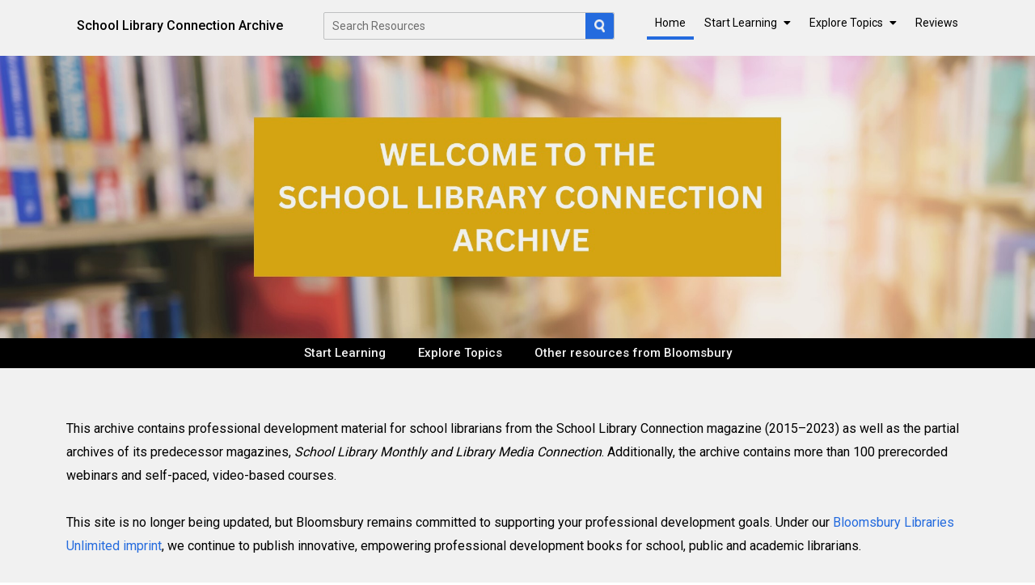

--- FILE ---
content_type: text/html; charset=utf-8
request_url: https://schoollibraryconnection.com/
body_size: 14514
content:

<!DOCTYPE html>
<html>
<head>
    <meta http-equiv="X-UA-Compatible" content="IE=edge">
    <meta name="viewport" content="width=device-width, initial-scale=1.0, maximum-scale=1.0, user-scalable=0">
    <meta name="format-detection" content="telephone=no" />
    <meta http-equiv="Content-Type" content="text/html; charset=utf-8" />
    <link href="https://fonts.googleapis.com/css2?family=Roboto:wght@100;300;400;500;700;900&display=swap" rel="stylesheet">
    
<title>School Library Connection Archive | Free PD for School Librarians</title>
<meta name="description" content="The School Library Connection Archive is an open access learning resource center for school library professionals. It contains webinars, articles, and video courses to enhance your librarian practice.">
    <!--<meta http-equiv="X-UA-Compatible" content="IE=9; IE=8; IE=7;"/>-->
    <!--[if IE]><script type="text/javascript" src="/assets/javascript/ieh5fix.js"></script><![endif]-->
    <link href="https://cdn.jsdelivr.net/npm/bootstrap@5.0.2/dist/css/bootstrap.min.css" rel="stylesheet" integrity="sha384-EVSTQN3/azprG1Anm3QDgpJLIm9Nao0Yz1ztcQTwFspd3yD65VohhpuuCOmLASjC" crossorigin="anonymous">

    <link href="/assets/css/styles.css" type="text/css" rel="stylesheet" />
    <link href="/assets/css/styles_additions.css" type="text/css" rel="stylesheet" />

    <link rel="stylesheet" href="https://cdnjs.cloudflare.com/ajax/libs/qtip2/3.0.3/jquery.qtip.css" integrity="sha512-+eoiXLTtw/fDauKv6qMjHuO5pCnqJLz83WWIEpCF+fCAoIkK4UNy04CtJbNZ73Oo/WeNom5FwKie4NVorKjomA==" crossorigin="anonymous" referrerpolicy="no-referrer" />

    <link rel="stylesheet" href="https://cdnjs.cloudflare.com/ajax/libs/jqueryui/1.13.2/themes/base/jquery-ui.min.css" integrity="sha512-ELV+xyi8IhEApPS/pSj66+Jiw+sOT1Mqkzlh8ExXihe4zfqbWkxPRi8wptXIO9g73FSlhmquFlUOuMSoXz5IRw==" crossorigin="anonymous" referrerpolicy="no-referrer" />
    <link href="/assets/css/sites/SchoolLib.css" rel="stylesheet" type="text/css" />
    <link rel="stylesheet" href="https://cdnjs.cloudflare.com/ajax/libs/Swiper/3.0.8/css/swiper.min.css">

    
    <!-- MAG LAYOUT -->
    <!-- scripts -->

    <script src="https://cdnjs.cloudflare.com/ajax/libs/jquery/3.6.1/jquery.min.js" integrity="sha512-aVKKRRi/Q/YV+4mjoKBsE4x3H+BkegoM/em46NNlCqNTmUYADjBbeNefNxYV7giUp0VxICtqdrbqU7iVaeZNXA==" crossorigin="anonymous" referrerpolicy="no-referrer"></script>


    <script src="https://cdnjs.cloudflare.com/ajax/libs/jqueryui/1.13.2/jquery-ui.min.js" integrity="sha512-57oZ/vW8ANMjR/KQ6Be9v/+/h6bq9/l3f0Oc7vn6qMqyhvPd1cvKBRWWpzu0QoneImqr2SkmO4MSqU+RpHom3Q==" crossorigin="anonymous" referrerpolicy="no-referrer"></script>

    <script src="https://cdnjs.cloudflare.com/ajax/libs/jquery-validate/1.19.5/jquery.validate.min.js" integrity="sha512-rstIgDs0xPgmG6RX1Aba4KV5cWJbAMcvRCVmglpam9SoHZiUCyQVDdH2LPlxoHtrv17XWblE/V/PP+Tr04hbtA==" crossorigin="anonymous" referrerpolicy="no-referrer"></script>
    <script src="https://cdnjs.cloudflare.com/ajax/libs/jquery-validation-unobtrusive/4.0.0/jquery.validate.unobtrusive.min.js" integrity="sha512-xq+Vm8jC94ynOikewaQXMEkJIOBp7iArs3IhFWSWdRT3Pq8wFz46p+ZDFAR7kHnSFf+zUv52B3prRYnbDRdgog==" crossorigin="anonymous" referrerpolicy="no-referrer"></script>

    <script src="https://cdn.jsdelivr.net/npm/slick-carousel@1.8.1/slick/slick.min.js" integrity="sha256-DHF4zGyjT7GOMPBwpeehwoey18z8uiz98G4PRu2lV0A=" crossorigin="anonymous"></script>
    <script type="text/javascript" src="/assets/javascript/clio_js.js"></script>
    
    <script type="text/javascript" src="/Scripts/utilities.js"></script>

    
    <script type="text/javascript" src="/Scripts/ShadowBox-host.js"></script>
    <script src="https://kit.fontawesome.com/ef4d9a5cef.js" crossorigin="anonymous"></script>


    <!--[if IE 9]> <html class="ie9"> <![endif]-->


    <script type="text/javascript">
       
        var topicCenterId= "2247899";
        var learningModuleId = "0";
        var curriculumModuleId = "0";

        $(document).ready(function () {
            
            $(document).click(function (event) {

                if ($(event.target).closest('.search-container').length === 0 ) {
                    try {
                        CleanSearchData(event.target); 
                    } catch (e) {
                        // do nothing
                    }
                }
            });
        });
    </script>
</head>

<body class="Page c-home a-index">


    
<header>

<style>
    header {
        display: flex;
        padding: 15px;
        margin-bottom: 5px;
        justify-content:space-between;
        align-items: center;
    }

    #header-logo-container {
        display: flex;
        flex-wrap: nowrap;
        flex-shrink: 2;
        align-items: center;
    }

    #header-search-container {
        flex: 1 0 auto;
        margin: 0 40px;
    }

    #header-text-container {
        font-size: 16px;
        font-weight: 500;
        padding: 0 10px;
        position: relative;
        line-height: 16px;
        color: black;
    }

    @media (max-width: 767px) {
        header {
            display: block;
        }

            header > div {
                margin-left: auto;
                margin-right: auto;
            }

        #header-text-container {
            width: auto;
            text-align: center;
        }

        #header-logo-container {
            justify-content: center;

        }

        #header-search-container {
            margin-top: 20px;
        }

        #header-navigation-container {
            justify-content: center;
            display: flex;
            margin-top: 20px;
        }
    }
</style>
<div id="header-logo-container">
    
    <a id="header-text-container" href="/">School Library Connection Archive</a>
</div>

<div id="header-search-container" class="">
<form action="/Search/Results" id="quicksearch" method="get">        <input name="q" id="q" class="banner-search-field" placeholder="Search Resources" type="text">
        <input type="image" name="searchsubmit" class="banner-search-submit" src="/assets/images/icons/search.png" alt="Search">
</form></div>

<div id="header-navigation-container" class="">
    <nav class="navigation-tab-container">
                        <div class="navigation-tab selected active">
                            <a class="navigation-tab-link" href="/">Home</a>
                        </div>
                        <div class="navigation-tab">
                            <a id="2-button" class="dropbtn">Start Learning <i class="fas fa-caret-down"></i></a>
                            <div id="menu-dropdown-2" class="dropdown-content">
                                        <a href="/Home/TopicCenter/2247902" >Learn the Basics</a>
                                        <a href="/Home/TopicCenter/2247903" >Grow Your Skills</a>
                                        <a href="/Home/TopicCenter/2247904" >For Supervisors</a>

                            </div>
                        </div>
                        <div class="navigation-tab">
                            <a id="3-button" class="dropbtn">Explore Topics <i class="fas fa-caret-down"></i></a>
                            <div id="menu-dropdown-3" class="dropdown-content">
                                        <a href="/Home/TopicCenter/2247905" >Information Literacy</a>
                                        <a href="/Home/TopicCenter/2252403" >Reading</a>
                                        <a href="/Home/TopicCenter/2252404" >Inquiry</a>
                                        <a href="/Home/TopicCenter/2252405" >Collaboration</a>
                                        <a href="/Home/TopicCenter/2253166" >Equity and Inclusion</a>
                                        <a href="/Home/TopicCenter/2247900" >Curriculum</a>

                            </div>
                        </div>
                        <div class="navigation-tab">
                            <a class="navigation-tab-link" href="/Home/Reviews/2247901">Reviews</a>
                        </div>

    </nav>
</div>

<script>
    $( document ).ready(function() {
        
        window.onclick = function(event) {

            var dropdowns = document.getElementsByClassName("dropdown-content");
            var i;
            for (i = 0; i < dropdowns.length; i++) {
                var openDropdown = dropdowns[i];
                if (openDropdown.classList.contains('show')) {
                    openDropdown.classList.remove('show');

                    $('.dropbtn').closest(".navigation-tab").removeClass("selected");
                }
            }
            var clickedElement = event.target;

            if (clickedElement.id.indexOf('2-button') >= 0) {
                if ($("#menu-dropdown-2").length > 0) {
                    document.getElementById("menu-dropdown-2").classList.toggle("show");
                    $("#2-button").closest(".navigation-tab").addClass("selected");

                }
            }
            if (clickedElement.id.indexOf('3-button') >= 0) {
                if ($("#menu-dropdown-3").length > 0) {
                    document.getElementById("menu-dropdown-3").classList.toggle("show");
                    $("#menu-dropdown-3").closest(".navigation-tab").addClass("selected");
                }
            }
            if (clickedElement.id.indexOf('5-button') >= 0) {
                if ($("#menu-dropdown-5").length > 0) {
                    document.getElementById("menu-dropdown-5").classList.toggle("show");
                    $("#menu-dropdown-5").closest(".navigation-tab").addClass("selected");
                }
            }
        };

        

        $(".dropbtn").hover(  function() {
            $(this).trigger("click");
        }, function () {
            // Do Nothing
        });

        $(".dropdown-content").hover(function () {
            // Do Nothing
        }, function () {
            $('body').trigger("click");
        });

        $(".navigation-tab a.navigation-tab-link").hover(function () {
            $(".dropdown-content.show").closest(".navigation-tab").not(".active").removeClass("selected");
            $(".dropdown-content.show").removeClass("show");
        }, function () {
            // Do Nothing
        });

        

    });
</script>
</header>

<script type="text/javascript">

    
    $(document).ready(function () {
        
        $("#quicksearch").submit(function () {
            clearSelectList();
            var textValue = $("#q").val();
            if (textValue == defaultValue || textValue == '') {
                //alert('The search box is empty or contains only "' + defaultValue + '."');
                return false;
            }
        });

        $("#quicksearchMobile").submit(function () {
            clearSelectList();
            var textValue = $("#q").val();
            if (textValue == defaultValue || textValue == '') {
                //alert('The search box is empty or contains only "' + defaultValue + '."');
                return false;
            }
        });

    });


    function clearSelectList() {

        $.ajax({
            url: '/Tools/ClearList',
            type: 'POST'
        });
    }

</script>
  



<article>

<section class="header">

    <img id="image-d57608bc44d943d69c981068df639a56" src="https://schoollibraryconnection.com/assets/mediaserver/SLC/2250/2250813x.jpg" class="" alt="Home" />
                <nav id="scroll-nav-container">
            <ul id="scroll-nav-list">

        <li class="scroll-nav-list-item"><a href="#levels-landing-1" class="scroll-nav-list-item-link" onclick="ScrollTo('#levels-landing-1');">Start Learning</a></li>

        <li class="scroll-nav-list-item"><a href="#topics-landing-1" class="scroll-nav-list-item-link" onclick="ScrollTo('#topics-landing-1');">Explore Topics</a></li>
                
                    <li class="scroll-nav-list-item"><a href="#reviews" class="scroll-nav-list-item-link" onclick="ScrollTo('#reviews');">Other resources from Bloomsbury</a></li>
            </ul>
        </nav>
</section>

    <section class="top-text">
        <div class="container">
            <div class="row">
                <div class="col-md-12">
                    <p><p>This archive contains professional development material for school librarians 
from the School Library Connection&nbsp;magazine (2015–2023) as well as the partial 
archives of its predecessor magazines, <em>School Library Monthly&nbsp;and Library 
Media Connection</em>. Additionally, the archive contains more than 100 
prerecorded webinars and self-paced, video-based courses.<br />
<br />
This site is no longer being updated, but Bloomsbury remains committed to 
supporting your professional development goals. Under our
<a href="https://www.bloomsbury.com/discover/bloomsbury-academic/bloomsbury-libraries-unlimited/">
Bloomsbury Libraries Unlimited imprint</a>, we continue to publish innovative, 
empowering professional development books for school, public and academic 
librarians.&nbsp;</p>
</p>
                </div>
            </div>
        </div>
    </section>

        <section id="levels-landing-1" class="by-level" aria-label="Start Learning">
            

<style>
    #horizontal-separator-fb41dad1912d4eac997a4b65ff489e5e {
        display: block;
        text-align: center;
        padding-top: 20px;
    }
    #horizontal-separator-text-fb41dad1912d4eac997a4b65ff489e5e {
        display: inline-block;
        margin-top: -15px;
        background-color: white;
        padding: 0 10px;
        font-size: 20px;
        font-weight: 500;
    }
    #horizontal-separator-fb41dad1912d4eac997a4b65ff489e5e hr {
        float: none;
        clear: both;
        width: 100%;
        height: 0;
        margin: 0;
        padding: 0;
        border-top: 1px solid black;
        border-right-width: 0;
        border-right-style: none;
        border-bottom-width: 0;
        border-bottom-style: none;
        border-left-width: 0;
        border-left-style: none;
        background: none;
        opacity: 1;
    }
</style>
<div id="horizontal-separator-fb41dad1912d4eac997a4b65ff489e5e" class="horizontal-separator-container">
    <hr class="horizontal-separator-hr" />
    <h1 id="horizontal-separator-text-fb41dad1912d4eac997a4b65ff489e5e" class="horizontal-separator-text">Start Learning</h1>
</div>




<style>
    #image-card-link-list-fcb9e51ac6484b669def2ce05a491809 {
        display: flex;
        flex-wrap: wrap;
    }

    #image-card-link-list-fcb9e51ac6484b669def2ce05a491809 li {
        list-style: none;
        width: 33.333%;
        padding: 15px;
        position: relative;
    }
    
    @media (max-width: 767px) {
        #image-card-link-list-fcb9e51ac6484b669def2ce05a491809 li {
            width: 100%;
        }

    }
</style>
<ol id="image-card-link-list-fcb9e51ac6484b669def2ce05a491809" class="image-card-link-list">
        <li>
<style>
    #image-card-link-card-81ac1c2f0eee4496bee30501f412e270 figure {
        height: 200px;
    }

    #image-card-link-card-81ac1c2f0eee4496bee30501f412e270 {
        position: relative;
        border: 1px solid #e2e2e2;
        border-radius: 4px;
        max-width: 350px;
        margin: auto;
    }

    #image-card-link-card-81ac1c2f0eee4496bee30501f412e270 .image-card-link-description-text {
        width: 100%;
        text-align: center;
        font-weight: 500;
        line-height: 1.2em;
        color: black;
        font-size: 20px;
    }

    #image-card-link-card-81ac1c2f0eee4496bee30501f412e270 .image-card-link-category-text {
        width: 100%;
        text-align: left;
        font-weight: 400;
        line-height: 1.2em;
        color: black;
        font-size: 20px;
    }

    #image-card-link-card-81ac1c2f0eee4496bee30501f412e270 figcaption {
        padding: 25px 20px;
    }
    #card-link-ribbon-81ac1c2f0eee4496bee30501f412e270 {
        position: absolute;
        z-index: 1;
        top: 0;
        left: auto;
        right: 0;
        -webkit-transform: rotate(90deg);
        -ms-transform: rotate(90deg);
        transform: rotate(90deg);
        width: 150px;
        overflow: hidden;
        height: 150px;
    }
    #card-link-ribbon-inner-81ac1c2f0eee4496bee30501f412e270 {
        background-color: #2671EB;
        color: #fff;
        margin-top: 44px;
        transform: translateY(-50%) translateX(-50%) translateX(44px) rotate(-45deg);
        box-shadow: 0px 0px 10px -8px rgba(0, 0, 0, 0.25);
        font-size: 13px;
        line-height: 2;
        font-weight: 500;
        text-transform: uppercase;
    }
</style>
<div id="image-card-link-card-81ac1c2f0eee4496bee30501f412e270" class="image-card-link-card">
    <a id="" class="image-card-link-list-link"   href="/Home/TopicCenter/2247902">
        
    
        <style>
        #image-container-010e8dceddac431ead208b103a11d42f { background-image: url('https://schoollibraryconnection.com/assets/mediaserver/SLC/2250/2250592s.jpg'); -webkit-background-size: cover; -moz-background-size: cover; -o-background-size: cover; background-size: cover; width: 100%; background-repeat: no-repeat; background-position: center; }
        </style>
        <figure id="image-container-010e8dceddac431ead208b103a11d42f" class="image-card-link-list-link-image"></figure>

        <figcaption class="image-description">
                            <div class="image-card-link-description-text">Learn the Basics</div>                    </figcaption>
            </a>
</div></li>
        <li>
<style>
    #image-card-link-card-d3230d66275248048c9948e4903a7bda figure {
        height: 200px;
    }

    #image-card-link-card-d3230d66275248048c9948e4903a7bda {
        position: relative;
        border: 1px solid #e2e2e2;
        border-radius: 4px;
        max-width: 350px;
        margin: auto;
    }

    #image-card-link-card-d3230d66275248048c9948e4903a7bda .image-card-link-description-text {
        width: 100%;
        text-align: center;
        font-weight: 500;
        line-height: 1.2em;
        color: black;
        font-size: 20px;
    }

    #image-card-link-card-d3230d66275248048c9948e4903a7bda .image-card-link-category-text {
        width: 100%;
        text-align: left;
        font-weight: 400;
        line-height: 1.2em;
        color: black;
        font-size: 20px;
    }

    #image-card-link-card-d3230d66275248048c9948e4903a7bda figcaption {
        padding: 25px 20px;
    }
    #card-link-ribbon-d3230d66275248048c9948e4903a7bda {
        position: absolute;
        z-index: 1;
        top: 0;
        left: auto;
        right: 0;
        -webkit-transform: rotate(90deg);
        -ms-transform: rotate(90deg);
        transform: rotate(90deg);
        width: 150px;
        overflow: hidden;
        height: 150px;
    }
    #card-link-ribbon-inner-d3230d66275248048c9948e4903a7bda {
        background-color: #2671EB;
        color: #fff;
        margin-top: 44px;
        transform: translateY(-50%) translateX(-50%) translateX(44px) rotate(-45deg);
        box-shadow: 0px 0px 10px -8px rgba(0, 0, 0, 0.25);
        font-size: 13px;
        line-height: 2;
        font-weight: 500;
        text-transform: uppercase;
    }
</style>
<div id="image-card-link-card-d3230d66275248048c9948e4903a7bda" class="image-card-link-card">
    <a id="" class="image-card-link-list-link"   href="/Home/TopicCenter/2247903">
        
    
        <style>
        #image-container-c91c5f3151ee4ec8b5842853a059176a { background-image: url('https://schoollibraryconnection.com/assets/mediaserver/SLC/2250/2250594s.jpg'); -webkit-background-size: cover; -moz-background-size: cover; -o-background-size: cover; background-size: cover; width: 100%; background-repeat: no-repeat; background-position: center; }
        </style>
        <figure id="image-container-c91c5f3151ee4ec8b5842853a059176a" class="image-card-link-list-link-image"></figure>

        <figcaption class="image-description">
                            <div class="image-card-link-description-text">Grow Your Skills</div>                    </figcaption>
            </a>
</div></li>
        <li>
<style>
    #image-card-link-card-d96dbb73df164a439b1dc8b731a3716c figure {
        height: 200px;
    }

    #image-card-link-card-d96dbb73df164a439b1dc8b731a3716c {
        position: relative;
        border: 1px solid #e2e2e2;
        border-radius: 4px;
        max-width: 350px;
        margin: auto;
    }

    #image-card-link-card-d96dbb73df164a439b1dc8b731a3716c .image-card-link-description-text {
        width: 100%;
        text-align: center;
        font-weight: 500;
        line-height: 1.2em;
        color: black;
        font-size: 20px;
    }

    #image-card-link-card-d96dbb73df164a439b1dc8b731a3716c .image-card-link-category-text {
        width: 100%;
        text-align: left;
        font-weight: 400;
        line-height: 1.2em;
        color: black;
        font-size: 20px;
    }

    #image-card-link-card-d96dbb73df164a439b1dc8b731a3716c figcaption {
        padding: 25px 20px;
    }
    #card-link-ribbon-d96dbb73df164a439b1dc8b731a3716c {
        position: absolute;
        z-index: 1;
        top: 0;
        left: auto;
        right: 0;
        -webkit-transform: rotate(90deg);
        -ms-transform: rotate(90deg);
        transform: rotate(90deg);
        width: 150px;
        overflow: hidden;
        height: 150px;
    }
    #card-link-ribbon-inner-d96dbb73df164a439b1dc8b731a3716c {
        background-color: #2671EB;
        color: #fff;
        margin-top: 44px;
        transform: translateY(-50%) translateX(-50%) translateX(44px) rotate(-45deg);
        box-shadow: 0px 0px 10px -8px rgba(0, 0, 0, 0.25);
        font-size: 13px;
        line-height: 2;
        font-weight: 500;
        text-transform: uppercase;
    }
</style>
<div id="image-card-link-card-d96dbb73df164a439b1dc8b731a3716c" class="image-card-link-card">
    <a id="" class="image-card-link-list-link"   href="/Home/TopicCenter/2247904">
        
    
        <style>
        #image-container-c75cf073ec924ac1ae87996742f7fe72 { background-image: url('https://schoollibraryconnection.com/assets/mediaserver/SLC/2250/2250742s.jpg'); -webkit-background-size: cover; -moz-background-size: cover; -o-background-size: cover; background-size: cover; width: 100%; background-repeat: no-repeat; background-position: center; }
        </style>
        <figure id="image-container-c75cf073ec924ac1ae87996742f7fe72" class="image-card-link-list-link-image"></figure>

        <figcaption class="image-description">
                            <div class="image-card-link-description-text">For Supervisors</div>                    </figcaption>
            </a>
</div></li>
</ol>
        </section>
        <section id="topics-landing-1" class="by-topics" aria-label="Explore Topics">
            

<style>
    #horizontal-separator-22a4b2e1cd9646628a37084d61f576da {
        display: block;
        text-align: center;
        padding-top: 20px;
    }
    #horizontal-separator-text-22a4b2e1cd9646628a37084d61f576da {
        display: inline-block;
        margin-top: -15px;
        background-color: white;
        padding: 0 10px;
        font-size: 20px;
        font-weight: 500;
    }
    #horizontal-separator-22a4b2e1cd9646628a37084d61f576da hr {
        float: none;
        clear: both;
        width: 100%;
        height: 0;
        margin: 0;
        padding: 0;
        border-top: 1px solid black;
        border-right-width: 0;
        border-right-style: none;
        border-bottom-width: 0;
        border-bottom-style: none;
        border-left-width: 0;
        border-left-style: none;
        background: none;
        opacity: 1;
    }
</style>
<div id="horizontal-separator-22a4b2e1cd9646628a37084d61f576da" class="horizontal-separator-container">
    <hr class="horizontal-separator-hr" />
    <h1 id="horizontal-separator-text-22a4b2e1cd9646628a37084d61f576da" class="horizontal-separator-text">Explore Topics</h1>
</div>




<style>
    #image-card-link-list-d1a4767f12ad47aca5488f5948c52f2d {
        display: flex;
        flex-wrap: wrap;
    }

    #image-card-link-list-d1a4767f12ad47aca5488f5948c52f2d li {
        list-style: none;
        width: 33.333%;
        padding: 15px;
        position: relative;
    }
    
    @media (max-width: 767px) {
        #image-card-link-list-d1a4767f12ad47aca5488f5948c52f2d li {
            width: 100%;
        }

    }
</style>
<ol id="image-card-link-list-d1a4767f12ad47aca5488f5948c52f2d" class="image-card-link-list">
        <li>
<style>
    #image-card-link-card-7216743caa0f4b5b920e0379be4c742b figure {
        height: 200px;
    }

    #image-card-link-card-7216743caa0f4b5b920e0379be4c742b {
        position: relative;
        border: 1px solid #e2e2e2;
        border-radius: 4px;
        max-width: 350px;
        margin: auto;
    }

    #image-card-link-card-7216743caa0f4b5b920e0379be4c742b .image-card-link-description-text {
        width: 100%;
        text-align: center;
        font-weight: 500;
        line-height: 1.2em;
        color: black;
        font-size: 20px;
    }

    #image-card-link-card-7216743caa0f4b5b920e0379be4c742b .image-card-link-category-text {
        width: 100%;
        text-align: left;
        font-weight: 400;
        line-height: 1.2em;
        color: black;
        font-size: 20px;
    }

    #image-card-link-card-7216743caa0f4b5b920e0379be4c742b figcaption {
        padding: 25px 20px;
    }
    #card-link-ribbon-7216743caa0f4b5b920e0379be4c742b {
        position: absolute;
        z-index: 1;
        top: 0;
        left: auto;
        right: 0;
        -webkit-transform: rotate(90deg);
        -ms-transform: rotate(90deg);
        transform: rotate(90deg);
        width: 150px;
        overflow: hidden;
        height: 150px;
    }
    #card-link-ribbon-inner-7216743caa0f4b5b920e0379be4c742b {
        background-color: #2671EB;
        color: #fff;
        margin-top: 44px;
        transform: translateY(-50%) translateX(-50%) translateX(44px) rotate(-45deg);
        box-shadow: 0px 0px 10px -8px rgba(0, 0, 0, 0.25);
        font-size: 13px;
        line-height: 2;
        font-weight: 500;
        text-transform: uppercase;
    }
</style>
<div id="image-card-link-card-7216743caa0f4b5b920e0379be4c742b" class="image-card-link-card">
    <a id="" class="image-card-link-list-link"   href="/Home/TopicCenter/2252405">
        
    
        <style>
        #image-container-e3e0d1a12cdc439e887ce1438b30e366 { background-image: url('https://schoollibraryconnection.com/assets/mediaserver/SLC/2265/2265382s.jpg'); -webkit-background-size: cover; -moz-background-size: cover; -o-background-size: cover; background-size: cover; width: 100%; background-repeat: no-repeat; background-position: center; }
        </style>
        <figure id="image-container-e3e0d1a12cdc439e887ce1438b30e366" class="image-card-link-list-link-image"></figure>

        <figcaption class="image-description">
                            <div class="image-card-link-description-text">Collaboration</div>                    </figcaption>
            </a>
</div></li>
        <li>
<style>
    #image-card-link-card-a73d71d868ef4796a3f91616d0a03cbf figure {
        height: 200px;
    }

    #image-card-link-card-a73d71d868ef4796a3f91616d0a03cbf {
        position: relative;
        border: 1px solid #e2e2e2;
        border-radius: 4px;
        max-width: 350px;
        margin: auto;
    }

    #image-card-link-card-a73d71d868ef4796a3f91616d0a03cbf .image-card-link-description-text {
        width: 100%;
        text-align: center;
        font-weight: 500;
        line-height: 1.2em;
        color: black;
        font-size: 20px;
    }

    #image-card-link-card-a73d71d868ef4796a3f91616d0a03cbf .image-card-link-category-text {
        width: 100%;
        text-align: left;
        font-weight: 400;
        line-height: 1.2em;
        color: black;
        font-size: 20px;
    }

    #image-card-link-card-a73d71d868ef4796a3f91616d0a03cbf figcaption {
        padding: 25px 20px;
    }
    #card-link-ribbon-a73d71d868ef4796a3f91616d0a03cbf {
        position: absolute;
        z-index: 1;
        top: 0;
        left: auto;
        right: 0;
        -webkit-transform: rotate(90deg);
        -ms-transform: rotate(90deg);
        transform: rotate(90deg);
        width: 150px;
        overflow: hidden;
        height: 150px;
    }
    #card-link-ribbon-inner-a73d71d868ef4796a3f91616d0a03cbf {
        background-color: #2671EB;
        color: #fff;
        margin-top: 44px;
        transform: translateY(-50%) translateX(-50%) translateX(44px) rotate(-45deg);
        box-shadow: 0px 0px 10px -8px rgba(0, 0, 0, 0.25);
        font-size: 13px;
        line-height: 2;
        font-weight: 500;
        text-transform: uppercase;
    }
</style>
<div id="image-card-link-card-a73d71d868ef4796a3f91616d0a03cbf" class="image-card-link-card">
    <a id="" class="image-card-link-list-link"   href="/Home/TopicCenter/2253166">
        
    
        <style>
        #image-container-325c2f3c52b14e12bc9c4605e001033c { background-image: url('https://schoollibraryconnection.com/assets/mediaserver/SLC/2254/2254116s.jpg'); -webkit-background-size: cover; -moz-background-size: cover; -o-background-size: cover; background-size: cover; width: 100%; background-repeat: no-repeat; background-position: center; }
        </style>
        <figure id="image-container-325c2f3c52b14e12bc9c4605e001033c" class="image-card-link-list-link-image"></figure>

        <figcaption class="image-description">
                            <div class="image-card-link-description-text">Equity and Inclusion</div>                    </figcaption>
            </a>
</div></li>
        <li>
<style>
    #image-card-link-card-d9a5644221104b4eb6949c36edef85f9 figure {
        height: 200px;
    }

    #image-card-link-card-d9a5644221104b4eb6949c36edef85f9 {
        position: relative;
        border: 1px solid #e2e2e2;
        border-radius: 4px;
        max-width: 350px;
        margin: auto;
    }

    #image-card-link-card-d9a5644221104b4eb6949c36edef85f9 .image-card-link-description-text {
        width: 100%;
        text-align: center;
        font-weight: 500;
        line-height: 1.2em;
        color: black;
        font-size: 20px;
    }

    #image-card-link-card-d9a5644221104b4eb6949c36edef85f9 .image-card-link-category-text {
        width: 100%;
        text-align: left;
        font-weight: 400;
        line-height: 1.2em;
        color: black;
        font-size: 20px;
    }

    #image-card-link-card-d9a5644221104b4eb6949c36edef85f9 figcaption {
        padding: 25px 20px;
    }
    #card-link-ribbon-d9a5644221104b4eb6949c36edef85f9 {
        position: absolute;
        z-index: 1;
        top: 0;
        left: auto;
        right: 0;
        -webkit-transform: rotate(90deg);
        -ms-transform: rotate(90deg);
        transform: rotate(90deg);
        width: 150px;
        overflow: hidden;
        height: 150px;
    }
    #card-link-ribbon-inner-d9a5644221104b4eb6949c36edef85f9 {
        background-color: #2671EB;
        color: #fff;
        margin-top: 44px;
        transform: translateY(-50%) translateX(-50%) translateX(44px) rotate(-45deg);
        box-shadow: 0px 0px 10px -8px rgba(0, 0, 0, 0.25);
        font-size: 13px;
        line-height: 2;
        font-weight: 500;
        text-transform: uppercase;
    }
</style>
<div id="image-card-link-card-d9a5644221104b4eb6949c36edef85f9" class="image-card-link-card">
    <a id="" class="image-card-link-list-link"   href="/Home/TopicCenter/2247905">
        
    
        <style>
        #image-container-aedd268be27246b6a854a06f46ef58ff { background-image: url('https://schoollibraryconnection.com/assets/mediaserver/SLC/2263/2263671s.jpg'); -webkit-background-size: cover; -moz-background-size: cover; -o-background-size: cover; background-size: cover; width: 100%; background-repeat: no-repeat; background-position: center; }
        </style>
        <figure id="image-container-aedd268be27246b6a854a06f46ef58ff" class="image-card-link-list-link-image"></figure>

        <figcaption class="image-description">
                            <div class="image-card-link-description-text">Information Literacy</div>                    </figcaption>
            </a>
</div></li>
        <li>
<style>
    #image-card-link-card-bbdcae5b174a424c9e2174ed95194bcd figure {
        height: 200px;
    }

    #image-card-link-card-bbdcae5b174a424c9e2174ed95194bcd {
        position: relative;
        border: 1px solid #e2e2e2;
        border-radius: 4px;
        max-width: 350px;
        margin: auto;
    }

    #image-card-link-card-bbdcae5b174a424c9e2174ed95194bcd .image-card-link-description-text {
        width: 100%;
        text-align: center;
        font-weight: 500;
        line-height: 1.2em;
        color: black;
        font-size: 20px;
    }

    #image-card-link-card-bbdcae5b174a424c9e2174ed95194bcd .image-card-link-category-text {
        width: 100%;
        text-align: left;
        font-weight: 400;
        line-height: 1.2em;
        color: black;
        font-size: 20px;
    }

    #image-card-link-card-bbdcae5b174a424c9e2174ed95194bcd figcaption {
        padding: 25px 20px;
    }
    #card-link-ribbon-bbdcae5b174a424c9e2174ed95194bcd {
        position: absolute;
        z-index: 1;
        top: 0;
        left: auto;
        right: 0;
        -webkit-transform: rotate(90deg);
        -ms-transform: rotate(90deg);
        transform: rotate(90deg);
        width: 150px;
        overflow: hidden;
        height: 150px;
    }
    #card-link-ribbon-inner-bbdcae5b174a424c9e2174ed95194bcd {
        background-color: #2671EB;
        color: #fff;
        margin-top: 44px;
        transform: translateY(-50%) translateX(-50%) translateX(44px) rotate(-45deg);
        box-shadow: 0px 0px 10px -8px rgba(0, 0, 0, 0.25);
        font-size: 13px;
        line-height: 2;
        font-weight: 500;
        text-transform: uppercase;
    }
</style>
<div id="image-card-link-card-bbdcae5b174a424c9e2174ed95194bcd" class="image-card-link-card">
    <a id="" class="image-card-link-list-link"   href="/Home/TopicCenter/2252404">
        
    
        <style>
        #image-container-bf85cd90c03c4240810c1933abd41c42 { background-image: url('https://schoollibraryconnection.com/assets/mediaserver/SLC/2283/2283202s.jpg'); -webkit-background-size: cover; -moz-background-size: cover; -o-background-size: cover; background-size: cover; width: 100%; background-repeat: no-repeat; background-position: center; }
        </style>
        <figure id="image-container-bf85cd90c03c4240810c1933abd41c42" class="image-card-link-list-link-image"></figure>

        <figcaption class="image-description">
                            <div class="image-card-link-description-text">Inquiry</div>                    </figcaption>
            </a>
</div></li>
        <li>
<style>
    #image-card-link-card-a3b0b22624f142d980bb3a3b13c27b1e figure {
        height: 200px;
    }

    #image-card-link-card-a3b0b22624f142d980bb3a3b13c27b1e {
        position: relative;
        border: 1px solid #e2e2e2;
        border-radius: 4px;
        max-width: 350px;
        margin: auto;
    }

    #image-card-link-card-a3b0b22624f142d980bb3a3b13c27b1e .image-card-link-description-text {
        width: 100%;
        text-align: center;
        font-weight: 500;
        line-height: 1.2em;
        color: black;
        font-size: 20px;
    }

    #image-card-link-card-a3b0b22624f142d980bb3a3b13c27b1e .image-card-link-category-text {
        width: 100%;
        text-align: left;
        font-weight: 400;
        line-height: 1.2em;
        color: black;
        font-size: 20px;
    }

    #image-card-link-card-a3b0b22624f142d980bb3a3b13c27b1e figcaption {
        padding: 25px 20px;
    }
    #card-link-ribbon-a3b0b22624f142d980bb3a3b13c27b1e {
        position: absolute;
        z-index: 1;
        top: 0;
        left: auto;
        right: 0;
        -webkit-transform: rotate(90deg);
        -ms-transform: rotate(90deg);
        transform: rotate(90deg);
        width: 150px;
        overflow: hidden;
        height: 150px;
    }
    #card-link-ribbon-inner-a3b0b22624f142d980bb3a3b13c27b1e {
        background-color: #2671EB;
        color: #fff;
        margin-top: 44px;
        transform: translateY(-50%) translateX(-50%) translateX(44px) rotate(-45deg);
        box-shadow: 0px 0px 10px -8px rgba(0, 0, 0, 0.25);
        font-size: 13px;
        line-height: 2;
        font-weight: 500;
        text-transform: uppercase;
    }
</style>
<div id="image-card-link-card-a3b0b22624f142d980bb3a3b13c27b1e" class="image-card-link-card">
    <a id="" class="image-card-link-list-link"   href="/Home/TopicCenter/2252403">
        
    
        <style>
        #image-container-b970255a88494d7cb05c02efda8f3fc1 { background-image: url('https://schoollibraryconnection.com/assets/mediaserver/SLC/2275/2275519s.jpg'); -webkit-background-size: cover; -moz-background-size: cover; -o-background-size: cover; background-size: cover; width: 100%; background-repeat: no-repeat; background-position: center; }
        </style>
        <figure id="image-container-b970255a88494d7cb05c02efda8f3fc1" class="image-card-link-list-link-image"></figure>

        <figcaption class="image-description">
                            <div class="image-card-link-description-text">Reading</div>                    </figcaption>
            </a>
</div></li>
        <li>
<style>
    #image-card-link-card-e138863a1ebf4560bb70097727390da6 figure {
        height: 200px;
    }

    #image-card-link-card-e138863a1ebf4560bb70097727390da6 {
        position: relative;
        border: 1px solid #e2e2e2;
        border-radius: 4px;
        max-width: 350px;
        margin: auto;
    }

    #image-card-link-card-e138863a1ebf4560bb70097727390da6 .image-card-link-description-text {
        width: 100%;
        text-align: center;
        font-weight: 500;
        line-height: 1.2em;
        color: black;
        font-size: 20px;
    }

    #image-card-link-card-e138863a1ebf4560bb70097727390da6 .image-card-link-category-text {
        width: 100%;
        text-align: left;
        font-weight: 400;
        line-height: 1.2em;
        color: black;
        font-size: 20px;
    }

    #image-card-link-card-e138863a1ebf4560bb70097727390da6 figcaption {
        padding: 25px 20px;
    }
    #card-link-ribbon-e138863a1ebf4560bb70097727390da6 {
        position: absolute;
        z-index: 1;
        top: 0;
        left: auto;
        right: 0;
        -webkit-transform: rotate(90deg);
        -ms-transform: rotate(90deg);
        transform: rotate(90deg);
        width: 150px;
        overflow: hidden;
        height: 150px;
    }
    #card-link-ribbon-inner-e138863a1ebf4560bb70097727390da6 {
        background-color: #2671EB;
        color: #fff;
        margin-top: 44px;
        transform: translateY(-50%) translateX(-50%) translateX(44px) rotate(-45deg);
        box-shadow: 0px 0px 10px -8px rgba(0, 0, 0, 0.25);
        font-size: 13px;
        line-height: 2;
        font-weight: 500;
        text-transform: uppercase;
    }
</style>
<div id="image-card-link-card-e138863a1ebf4560bb70097727390da6" class="image-card-link-card">
    <a id="" class="image-card-link-list-link"   href="/Home/TopicCenter/2247900">
        
    
        <style>
        #image-container-0ed54fafc1c2479d9cd21c541278edb1 { background-image: url('https://schoollibraryconnection.com/assets/mediaserver/SLC/2196/2196072s.jpg'); -webkit-background-size: cover; -moz-background-size: cover; -o-background-size: cover; background-size: cover; width: 100%; background-repeat: no-repeat; background-position: center; }
        </style>
        <figure id="image-container-0ed54fafc1c2479d9cd21c541278edb1" class="image-card-link-list-link-image"></figure>

        <figcaption class="image-description">
                            <div class="image-card-link-description-text">Curriculum</div>                    </figcaption>
            </a>
</div></li>
</ol>
        </section>
        <section id="reviews" class="review-book" aria-label="Featured Reviews">
            <style>
                #horizontal-separator-reviews {
                    display: block;
                    text-align: center;
                    padding-top: 20px;
                }

                #horizontal-separator-text-reviews {
                    display: inline-block;
                    margin-top: -15px;
                    background-color: white;
                    padding: 0 10px;
                    font-size: 20px;
                    font-weight: 500;
                }

                #horizontal-separator-reviews hr {
                    float: none;
                    clear: both;
                    width: 100%;
                    height: 0;
                    margin: 0;
                    padding: 0;
                    border-top: 1px solid black;
                    border-right-width: 0;
                    border-right-style: none;
                    border-bottom-width: 0;
                    border-bottom-style: none;
                    border-left-width: 0;
                    border-left-style: none;
                    background: none;
                    opacity: 1;
                }

                #reviews {
                    text-align: center;
                }

                #reviews-image {
                    max-width: 80%;
                }
            </style>
            <div id="horizontal-separator-reviews" class="horizontal-separator-container">
                <hr class="horizontal-separator-hr">
                <h1 id="horizontal-separator-text-reviews" class="horizontal-separator-text">Other resources from Bloomsbury</h1>
            </div>
                <a id="reviews-link" href="https://www.bloomsbury.com/series/contemporary-world-issues/" target="_blank"> <img id="reviews-image" src="https://schoollibraryconnection.com/assets/mediaserver/SLC/1991/1991160x.jpg" alt="Home"/></a>
        </section>

    <script>
        $(window).on("load scroll resize", function () {
            $("#scroll-nav-container").css("position", "");
            $("#scroll-nav-container").css("top", "");
            var viewportOffset = $("#scroll-nav-container").offset().top - $(window).scrollTop();

            if (viewportOffset <= 0) {
                $("#scroll-nav-container").css("position", "fixed");
                $("#scroll-nav-container").css("top", "0");
            }
        });

        function ScrollTo(elementId) {
        
            var top;
            if ($("#scroll-nav-container").css("position") === "fixed") {
                top = $(elementId).position().top - ($("#scroll-nav-list").outerHeight(true));
            } else {
                top = $(elementId).position().top - (2 * $("#scroll-nav-list").outerHeight(true));
            }

            $('body , html').animate({ scrollTop: top }, 'medium', function () { });
        }
    </script>



<script type="text/javascript">
    var _ll = _ll || [];

	_ll.push(['setOption', 'verbose']);

    _ll.push(['setDefaults', {
        pid: "c7e50cc6b34a6819",
        rid: "SLC_Reviews",
        sid:  "or1owvng2tenj41iyouquqmd",
        cid: "",
		cname: ""
    }]);


    _ll.push(['trackRecordView']);


    _ll.push(['trackItemRequest', {
        sid:  "or1owvng2tenj41iyouquqmd",
        cid: "",
            cname: "",
            dbid: "SLC_Reviews",
         dbname: "School Library Connection",
         im: { id: "0", title: "", dtype: "article", yop: "2026" }
            }
        ]);


    //(function() {
    //    var d=document, g=d.createElement('script'), s=d.getElementsByTagName('script')[0];
     //   g.type='text/javascript'; g.async=true; g.defer=true; g.src='//connect.liblynx.com/log/js/counter.js'; s.parentNode.insertBefore(g,s);
    //   })();

        //load tracker asynchronously
        (function () {
            var d = document, g = d.createElement('script'), s = d.getElementsByTagName('script')[0];
            g.type = 'text/javascript'; g.async = true; g.defer = true; g.src = '//connect.liblynx.com/log/js/counter5.min.js'; s.parentNode.insertBefore(g, s);
        })();

</script>


</article><footer>
    <div class="footer-top-section">
        <div class="footer-top-left-section">
            
    <img id="image-5135319dfb024473ac4d4b1666535da3" src="/assets/images/BLU_logo_COLOUR.png" class="footer-top-left-section-logo" alt="Libraries Unlimited logo" />

            <div class="footer-top-left-section-text base-margin-bottom">
                © 2026 Bloomsbury Libraries Unlimited<br />
                75 Aero Camino, Suite 202, Santa Barbara, CA 93117
            </div>
        </div>
        <div class="footer-top-middle-section">
            
        </div>
        <div class="footer-top-right-section">
            <h2 class="heading-title">SUPPORT</h2>
            <div class="row">
                <div class="col-sm-12">
                    <a href="/About/Support">Contact Us</a><br />
                    <a href="/Help">Help</a><br />
                    <a href="/glossary">Glossary</a><br />
                </div>
            </div>
        </div>
    </div>
    <div class="footer-bottom-section">
        <div class="footer-bottom-section-wrapper">
            <div class="footer-bottom-left-section flex-wrapper">
                <a href="/About/Privacy">Privacy Policy</a>
                <a href="/About/Terms">Terms of Use</a>
            </div>
            <div class="footer-bottom-right-section flex-wrapper">
            </div>
        </div>
    </div>
    
<script type="text/javascript">



      (function(i,s,o,g,r,a,m){i['GoogleAnalyticsObject']=r;i[r]=i[r]||function(){
      (i[r].q=i[r].q||[]).push(arguments)},i[r].l=1*new Date();a=s.createElement(o),
      m=s.getElementsByTagName(o)[0];a.async=1;a.src=g;m.parentNode.insertBefore(a,m)
      })(window,document,'script','https://www.google-analytics.com/analytics.js','ga');

      ga("create", "UA-49714726-1", "auto", { "allowLinker": true });
      ga("require", "linker");
      ga("linker:autoLink", ["abc-clio.com"]);
      ga("set", "dimension1", "");
      ga("set", "dimension2", "schoollibraryconnection.com: Home: Home: : ");
      ga("set", "dimension3", "Anonymous");
      ga("set", "dimension4", "-1");
      ga("set", "dimension5", "");
      ga("set", "dimension6", "");
      ga("set", "dimension7", "");
      ga("set", "dimension8", "Home");
      ga("send", "pageview");

    $('.adlink').click(function () {
        ga('send', 'event', 'anchor', 'click', $(this).attr('id'));
    });

</script>

<!-- Google tag (gtag.js) -->
<script async src="https://www.googletagmanager.com/gtag/js?id=G-3MB7J4CGTL"></script>
<script>


  window.dataLayer = window.dataLayer || [];
  function gtag(){dataLayer.push(arguments);}
  gtag('js', new Date());


    gtag('config', 'G-3MB7J4CGTL', { 'advertisementid': 'value', 'articlename': '', 'pagename': 'schoollibraryconnection.com: Home: Home: : ', 'sitesearchterms': '', 'subsection': 'value', 'sitecode': '20', 'siteurl': 'schoollibraryconnection.com' });

    gtag('set', 'user_properties', { 'consortiumid': '', 'consortiumname': '', 'institutionid':  '-1', 'institutionname': 'Anonymous', 'subscriptiontype': 'value' });

</script>



    <div id="hidden" style="font-size: 10px;">
        Server: WEBLB2 | Client IP: 3.144.177.60  | Session ID: or1owvng2tenj41iyouquqmd | Token: 
        Visitor info: Not authenticated
    </div>
</footer>


    <script>

    

    $(document).ready(function () {

        if (!checkNewsletterModalShown()) {
            setTimeout(function () {
                $('#modalNlSignUp').modal('show')
            }, 5000);
        }
        $('button.close').click(function () {
            $('#modalNlSignUp').modal('hide')

            //write cookie to prevent the modal from showing again
            document.cookie = "newsletterModalShown=true; expires=Fri, 31 Dec 9999 23:59:59 GMT; path=/";
        });

        $('#signUpForm').submit(function (e) {
            e.preventDefault();
            $('#misc-recaptcha-error').hide();
            try {
                const email = document.getElementById("txtEmail").value.trim();

                if (validateEmail(email)) {
                    postEmail(email);
                }
                else {
                    $('#misc-recaptcha-error').show();
                    $('#misc-recaptcha-error')[0].textContent = 'Please correct email address.';
                }
            } catch (error) {
                $('#misc-recaptcha-error').show();
                $('#misc-recaptcha-error')[0].textContent = 'An error occurred. Please try again.';
            }
        });
    });

    function validateEmail(email) {
        const regex = /^[^\s@]+@[^\s@]+\.[^\s@]+$/;
        return regex.test(email);
    }

    function postEmail(email) {
        $.ajax({
            type: "POST",
            url: "/tools/SignupNewsletter",
            data: { email: email }, // Make sure to send the email properly
            success: function (data) {
                // Handle success
                $('#subscribe').hide();
                $('#subscribed').show();

                //write cookie to prevent the modal from showing again
                document.cookie = "newsletterModalShown=true; expires=Fri, 31 Dec 9999 23:59:59 GMT; path=/";

                setTimeout(() => {
                    $('#modalNlSignUp').modal('hide')
                }, 3000);  // 2000ms = 2 seconds
            },
            error: function (xhr, status, error) {
                // Handle error
                $('#misc-recaptcha-error').show();
                $('#misc-recaptcha-error')[0].textContent = "Error: " + error;
            }
        });
    }

    function checkNewsletterModalShown() {
        // Get all cookies as a single string
        const cookies = document.cookie;

        // Split the cookies string into individual cookies
        const cookieArray = cookies.split(';');

        // Iterate over each cookie to find the one we are looking for
        for (let i = 0; i < cookieArray.length; i++) {
            // Split the cookie into name and value
            const cookiePair = cookieArray[i].trim().split('=');

            // Check if the cookie name matches 'newsletterModalShown'
            if (cookiePair[0] === 'newsletterModalShown') {
                // Check if the cookie value is 'true'
                if (cookiePair[1] === 'true') {
                    return true;
                }
                break;
            }
        }
    }

</script>
<div class="modal fade modal--newsletter hide show" id="modalNlSignUp" style="padding-right: 17px; display: none;" aria-modal="true">
    <div class="modal-dialog" role="document">
        <div class="modal-content">
            <div class="modal-header">
                <button type="button" class="close" data-dismiss="modal" aria-label="Close">X</button>
            </div>
            <div class="modal-body">
                <h2>Bloomsbury Librarians' Newsletter</h2>
                <h5></h5>

                <div id="subscribe" class="modal-body--content">
                    <p>Join our newsletter for new releases, news &amp; offers. </p>

                    <form class="form hide" id="signUpForm" action="/tools/SignupNewsletter">
                        <div class="form-group">
                            <label for="">Email address</label>
                            <input class="form-control" data-val="true" data-val-email="'Email' is not a valid email address." data-val-maxlength="The length of 'Email' must be 512 characters or fewer." data-val-maxlength-max="512" data-val-required="'Email' must not be empty." id="txtEmail" name="Email" placeholder="Enter email" type="text" value="">
                            <div id="validation-message"><span class="field-validation-valid" data-valmsg-for="Email" data-valmsg-replace="true"></span></div>
                            <span id="errmsg"></span>
                            <span id="misc-recaptcha-error" style="display: none;" class="field-validation-error">There has been an error</span>
                        </div>
                        <div class="form-group">
                            <input type="submit" class="btn btn-block btn-secondary g-recaptcha mt-12" id="submit" value="Sign-up">
                        </div>
                        <p class="fs-smallest">For information on how we process your data, read our <a href="/us/content/privacy-policy">Privacy Policy</a></p>
                    </form>
                </div>

                <div class="sign-up-message" id="subscribed" style="display: none;">
                    <h5>Success</h5>
                    <p>You have successfully signed up to our Bloomsbury Shop newsletter.</p>
                    
                </div>
                <div class="sign-up-message" id="unsubscribed" style="display: none;">
                    <h5>Unsubscribed</h5>
                    <p>Sorry to see you go… You have unsubscribed to our Bloomsbury Shop newsletter.</p>
                    <hr>
                    <p>Changed your mind?</p>
                    <p><a href="#" id="NewSubscription">Sign up to this newsletter</a></p>
                    <p class="fs-smallest mt-25">For information on how we process your data, read our <a href="/us/content/privacy-policy">Privacy Policy</a></p>
                </div>
            </div>
        </div>
    </div>
</div>
    <script src="https://cdnjs.cloudflare.com/ajax/libs/modernizr/2.8.3/modernizr.min.js" integrity="sha512-3n19xznO0ubPpSwYCRRBgHh63DrV+bdZfHK52b1esvId4GsfwStQNPJFjeQos2h3JwCmZl0/LgLxSKMAI55hgw==" crossorigin="anonymous" referrerpolicy="no-referrer"></script>
    <script src="https://cdn.jsdelivr.net/npm/bootstrap@5.0.2/dist/js/bootstrap.bundle.min.js" integrity="sha384-MrcW6ZMFYlzcLA8Nl+NtUVF0sA7MsXsP1UyJoMp4YLEuNSfAP+JcXn/tWtIaxVXM" crossorigin="anonymous"></script>

    

    ﻿
    <script>
    (function () {
            var s = document.createElement('script'); var h = document.querySelector('head') || document.body; s.src = 'https://acsbapp.com/apps/app/dist/js/app.js';
            s.async = true; s.onload = function () {
                acsbJS.init({
                    statementLink: '', footerHtml: '', hideMobile: false, hideTrigger: false, disableBgProcess: false, language: 'en', position: 'left', leadColor: '#146ff8', triggerColor: '#146ff8', triggerRadius
                        : '50%', triggerPositionX: 'right', triggerPositionY: 'bottom', triggerIcon: 'people', triggerSize: 'medium', triggerOffsetX: 20, triggerOffsetY: 20, mobile: {
                            triggerSize: 'small', triggerPositionX: 'right', triggerPositionY: 'bottom', triggerOffsetX
                                : 10, triggerOffsetY: 10, triggerRadius: '50%'
                        }
                });
            }; h.appendChild(s);
        })();</script>
    
            <style>
                .acsb-profile.acsb-profile-seizures, .acsb-action-box.acsb-action-box-stopAnimations {
                    display: none !important;
                }
            </style>
        

    <script>
    $(document).ready(function () {
        if (/edg|edge/.test(navigator.userAgent.toLowerCase())) {
            $('img').not('.shadow-box img').not('.image-card-link-card img').wrap("<div style='display:inline-block;position:relative;'></div>");
            $('img').not('.shadow-box img').css('pointer-events', 'none');
            
            $('.video-container img').css('width', '100%');
        }
    });
</script>

</body>
</html>


--- FILE ---
content_type: text/css
request_url: https://schoollibraryconnection.com/assets/css/styles.css
body_size: 349
content:
@import 'reset.css';

/*  Begin: Styles  */

@import 'splash.css';

@import 'login-logout.css';

@import 'core-styles.css';

/*@import 'reviews.css*/

@import 'media-queries.css';

@import 'helpers.css';


--- FILE ---
content_type: text/css
request_url: https://schoollibraryconnection.com/assets/css/styles_additions.css
body_size: 13795
content:
/* ACCESSIBILITY
glossary rollovers - hidden accessible spans using the clip method http://a11yproject.com/posts/how-to-hide-content/
-----------------------------------------------------------*/
.hidden {
    position: absolute !important;
    clip: rect(1px 1px 1px 1px); /* IE6, IE7 */
    clip: rect(1px, 1px, 1px, 1px);
    padding: 0 !important;
    border: 0 !important;
    height: 1px !important;
    width: 1px !important;
    overflow: hidden;
}

/* hides descriptive link text (see https://www.w3.org/TR/2016/NOTE-WCAG20-TECHS-20160317/C7) */
a span.linkText {
    height: 1px;
    width: 1px;
    position: absolute;
    overflow: hidden;
    top: -10px;
}

/*CORE STYLES*/
/*add class for desktop quick search to distinguish from mobile*/
input.search-field {
    width: 144px;
    border: 1px solid #dededd;
    color: #bec0bf;
    border-radius: 2px;
    padding: 6px 10px;
    font-size: 9px;
    height: 27px;
}

/* add notices*/
.adNotice {
    font-size: 10px;
    color: #b3b3b3;
}

.adNavImage {
    margin-bottom: 0;
}

/* video icon*/
.check_detail .videoIc {
    background-image: url('../images/media-icon.png');
    background-repeat: no-repeat;
    background-position: center center;
}

.check_detail .icon {
    display: inline-block;
    position: relative;
    width: 24px;
    height: 20px;
}

/* search hits*/
.highlight {
    background-color: #ffff00;
}

.HIGHLIGHT {
    background-color: #ffff00;
}


/*style links in the help section*/
section#main article.help-article p a {
    font-weight: bold;
    color: #67afb9;
}

/* glossary back to top link*/
.tools_right.glossary p a {
    font-weight: bold;
}

.glossary_back_to_top p a.back_to_top {
    font-weight: normal;
    float: right;
    padding-left: 12px;
    /*background: url('../images/icons/up_arrow.gif') left top no-repeat;*/
}

/* END CORE STYLES
 /* to solve issue with long urls in text = see 1945888 SLC*/
p {
    word-wrap: break-word
}
/* added to override image auto height in reset.css*/
.weeklyResourceImage {
    height: 93px;
    width: 203px;
}

ext-ref {
    word-wrap: break-word
}

blockquote, q {
    quotes: none;
    border: 0 none;
    font-size: 100%;
    margin: 0px 15px 0px 15px;
    padding: 0;
    border: 0;
    outline: 0;
    vertical-align: top;
}

.entry-media {
    text-align: center;
    margin: 0 0 15px 0;
}

.image-centered {
    margin-right: auto;
    margin-left: auto;
    display: block;
    margin-top: 0px;
}

.thumbright {
    float: right;
    margin-top: 8px;
    margin-right: 0px;
    margin-bottom: 8px;
    margin-left: 12px;
}

.thumbleft {
    float: left;
    margin-top: 8px;
    margin-right: 12px;
    margin-bottom: 8px;
    margin-left: 0px;
}

/* added to handle IE wrapping */
article.organization_management_article.survey div.thumbleft {
    float: left;
    margin-top: 8px;
    margin-right: 20px;
    margin-bottom: 8px;
    margin-left: 0px;
}

.thumbright a, thumbleft a {
    outline: none;
}

/* title links on home and tc page*/
#featured .top h2 a, #features2 .top h2 a, .related .left h3 a, .related .right h3 a {
    color: #000;
}

/* hide extra workshop links*/

.moreContent {
    display: none
}

.notvisible {
    display: none
}

/* added to solve the IE issue where the discs don't display*/
article.organization_management_article ul, article.learning_module_article ul {
    list-style-type: disc;
    margin: 0 0 15px 30px;
}

span.pullquote {
    background-color: lightgray;
}

/* renamed classes from the PLN additions.cs*/
#site_wrap .link:focus {
    text-decoration: underline
}


/* TEMP FOR TESTING: responsive iframe*/

.videoBC {
    position: relative;
    height: 0;
    padding-bottom: 56.25%;
}

.BrightcoveExperience {
    position: absolute;
    top: 0;
    left: 0;
    width: 100%;
    height: 100%;
}


/*.video {
    width: 80%;
    display: block;
    position: relative;
    margin: 20px auto;
}

    .video:after {
        padding-top: 56.25%;
        display: block;
        content: '';
    }

    .video iframe {
        position: absolute;
        top: 0;
        bottom: 0;
        right: 0;
        left: 0;
        width: 100%;
        height: 100%;
    }*/


/* TEMP FOR TESTING: limit the size of the banner so more displays on the page*/
#home_banner img {
    max-height: 350px;
}


img.teaser {
    height: 100px;
    width: 75px;
    margin-bottom: 25px;
    /*float:right;
    padding-left: 20px;*/
}


.featured_copy {
    margin-top: 15px;
    margin-bottom: 20px;
    font-size: 14px;
}


/* add a set width so the message extends across the width of the banner on the TC pages*/
#page_top .copy {
    width: 100%;
}

/* left aside*/

section#main article .right {
    /*width: 69.2%;*/
    margin-left: 4.2%;
    display: inline-block;
    zoom: 1;
    *display: inline;
    background: #fff;
}

section#main aside .left {
    width: 26.1%;
    display: inline-block;
    zoom: 1;
    *display: inline;
    padding-bottom: 60px;
    color: #4e4d4e;
    background: #edf1f1;
}

/* links within the state certification content should be blue*/
section#main article.organization_management_article h2 a {
    color: #67afb9;
}

.left .tab_content {
    float: left; /*width:282px;*/
    border: 1px solid #c6c6c6;
    margin-top: 16px;
    padding-bottom: 10px;
    margin-bottom: 10px;
}

/* changing the size of the top margin for the breadcrumb move */
.right h2 {
    font-size: 20px;
    line-height: 24px;
    color: #484747;
    font-family: Arial, Helvetica, sans-serif;
    margin: 10px 6px 8px 0px;
    padding: 0 0 7px 0px;
    border-bottom: 1px solid #cdcdcd;
}

/* distinguish strong within the text with other strong elements */
.right p strong {
    font-size: 12px;
    line-height: 16px;
    color: #484747;
    font-family: Arial, Helvetica, sans-serif;
    font-weight: bold;
    float: none;
}

/* add more space between the article title and the author per TB 5/10/15 */
span.author {
    padding-top: 5px;
    /*padding-bottom: 5px;*/
    display: block;
}

/*article search you've selected */

.selections input[type='checkbox'] {
    display: inline-block;
    width: 12px;
    margin-left: 8px;
    margin-top: 10px;
}

.selections label {
    display: inline-block;
    font-size: 11px;
    font-weight: bold;
    width: 150px;
    padding: 10px 5px;
}

.topics {
    float: left;
    background: #eaeeef url(../images/topic_li_bg.jpg) repeat-x 0 0;
    list-style: none;
    padding-top: 25px;
}

    .topics li {
        float: left;
        width: 48%;
    }

        .topics li.promoRight {
            margin: 0 0 0 30px
        }
        /* NOT RECOGNIZED IN OLDER VERSIONS OF IE - see fix in additions.css */
        /*.topics li:nth-child(2){ margin:0 0 0 30px}*/
        .topics li h3 {
            font-size: 18px;
            line-height: 20px;
            color: #70adb5;
            padding: 0 0 15px 0;
            text-transform: uppercase;
            font-family: Arial, Helvetica, sans-serif;
            font-weight: bold;
            display: inline-block;
            vertical-align: -20px;
        }

            .topics li h3 a {
                font-size: 18px;
                line-height: 20px;
                color: #70adb5;
            }

        .topics li img {
            float: left;
            border: solid 1px #6c6c6c;
            margin: 0 23px 0 0
        }

        .topics li p {
            font-size: 12px;
            line-height: 18px;
            color: #484747;
            font-family: Arial, Helvetica, sans-serif
        }


/***************************login_sec ends*******************************/


/* Styles for validation helpers from ProDev css
-----------------------------------------------------------*/

.field-validation-error {
    padding: 0;
    line-height: 1;
    color: #fe0000;
    text-align: right;
    display: inline-block;
    margin-bottom: 10px;
    width: 100%;
    padding-right: 10px;
}

.field-validation-valid {
    display: none;
}

.input-validation-error {
    border: 1px solid #ff0000;
    background-color: #ffeeee;
    font-size: 10px;
}

.validation-summary-valid {
    display: none;
}

/* style based on .msg h5 */
.validation-summary-errors {
    font-size: 12px;
    line-height: 20px;
    color: #fe0000;
    font-family: Arial, Helvetica, sans-serif;
    font-weight: bold;
}

    .validation-summary-errors ul {
        list-style: none outside none
    }

    /* style based on .msg p, with added width so the longer messages will wrap.  See TB 11/15 notes */
    .validation-summary-errors li {
        width: 300px;
        font-weight: normal;
        font-size: 12px;
        padding: 0;
        line-height: 20px;
        color: #fe0000;
        font-family: Arial, Helvetica, sans-serif;
    }

        .validation-summary-errors li:before {
            content: '> '
        }





/*TEMPORARY FOR PLN*/

.detail_container ul li a:focus span {
    text-decoration: underline
}

.detail_container ul li a.view:focus span {
    text-decoration: underline
}

/* adjust spacing between the last and second-to-last rows on the topic center pages per TB 2/4/2013. Removing bottom padding on the top box and the top padding on the last box div  */
.detail_container .box {
    float: left;
    width: 620px;
    margin: 0 12px 0 39px;
    border-top: 1px solid #f1f1f1;
    padding: 20px 0 0 0;
}

    .detail_container .box.last {
        border: none;
        padding: 0 0 10px 0;
    }
/*.detail_container .box.last ul:first-child { margin:0; }
.detail_container .box .row ul { margin-left:0; }
.detail_container .box .row h3 { margin-bottom:0; line-height:25px;}
.detail_container .box.last h3 { margin-bottom:0; line-height:25px;}*/

.detail_container {
    float: left;
    width: 100%;
    padding-bottom: 0px
}

    .detail_container .topicrow {
        float: left;
        width: 100%;
        padding-bottom: 20px
    }
    /* REMOVED EXTRA PADDING PER TB 
.detail_container .box{ float:left;width:670px; margin:0 12px 0 39px; border-top:1px solid #f1f1f1; padding:20px 0 10px 0; }
.detail_container .box.last{ border:none; padding:5px 0 10px 0; } */
    .detail_container ul {
        float: left;
        width: 250px;
        margin-right: 25px;
        list-style: none;
    }

        .detail_container ul li {
            float: left;
            width: 100%;
        }

            .detail_container ul li img {
                float: left;
                padding-bottom: 0px;
                border: solid 1px #bdbdbd;
                margin-bottom: 10px
            }
            /*APPLYING THE BREAK CLASS VIA JS (utilities.js) */
            .detail_container ul li h3 {
                font-size: 21px;
                line-height: 25px;
                color: #4d4c4c;
                padding-bottom: 4px;
                display: inline-block;
            }

                .detail_container ul li h3.break {
                    padding: 26px 0 4px 0;
                }

            .detail_container ul li a {
                float: left;
                font-size: 12px;
                line-height: 14px;
                color: #70adb5;
                background: url(../images/arrow_3.jpg) no-repeat 0 5px;
                padding-left: 9px;
                margin: 5px 0 0 9px
            }

                .detail_container ul li a span {
                    text-decoration: none
                }

                .detail_container ul li a:hover span {
                    text-decoration: underline
                }

                .detail_container ul li a.view {
                    background: url(../images/arrow.jpg) no-repeat 0 5px;
                    color: #ff8546
                }

                    .detail_container ul li a.view span {
                        text-decoration: none
                    }

                    .detail_container ul li a.view:hover span {
                        text-decoration: underline
                    }


/* hidden author div*/
#slidingDiv {
    display: none;
    margin-bottom: 15px;
}


/* LEARNING MODULES*/

/* glossary links in author bios */

.authorprofile a.glossary:before, .spotlight a.glossary:before {
    content: '';
}

.breadcrumb li:last-child span {
    font-weight: bold;
    color: #275b6c;
    font-size: 12px;
}

.accordion h3 a {
    color: #000;
}

.accordion h3.selected a {
    color: #f5854b;
}


/* need to update*/

/*accordion_tab3 h3.has-sub > a {
   background:url(../images/acord_bg.png) no-repeat right 4px; 
   float:right;
}

.accordion_tab3 h3.has-sub.active>a { background-position: right -12px;} */

.accordion_tab3 h3.has-sub > a::after {
    float: right;
    content: url(../images/icons/down-v.png);
}

.accordion_tab3 h3.has-sub.active > a::after {
    float: right;
    content: url(../images/icons/up-v.png);
}

.accordion_tab3 li a {
    color: #000;
    font-size: 13px;
    line-height: 18px;
    margin-bottom: 5px;
    line-height: normal;
}

/* quizzes link */

.accordion_tab3 h3.last {
    background: url(../images/accord_last_bg.jpg) no-repeat 80% top;
    margin: 10px 0 0 0;
    padding: 10px 0 0 0;
}

    .accordion_tab3 h3.last a {
    }

.accordion_tab3 h3 a:hover {
    text-decoration: underline
}

.accordion_tab3 div.sub_menu {
    list-style: none;
    margin-left: 10px;
    padding-top: 5px;
    background: none;
    border: none;
    display: none;
}

    .accordion_tab3 div.sub_menu li a {
        color: #9d9d9d;
    }

    .accordion_tab3 div.sub_menu li.selectedLink a {
        color: #f5854b;
    }

.accordion_tab3 h3.selectedLink a {
    color: #f5854b;
}

.accordion_tab3 h3.active + div.expand {
    display: block;
}

.accordion_tab3 ul.sub_menu {
    margin-left: 0;
}

/* Accordion CSS*/

.accordion h3, .accordion_tab3 h3 a {
    font-size: 13px;
    font-family: Arial, 'Helvetica Neue', Helvetica, sans-serif;
    border-bottom: 0;
    color: #000;
    cursor: pointer;
    text-indent: -12px;
    width: 195px;
    margin-bottom: 5px;
    font-weight: normal;
    /*margin-left: 10px;*/
}

/*.accordion_tab3 div {
	border-top: 0; 
	font-size: 13px;
	line-height: 16px;
}

.accordion_tab3 ul li {
	list-style-type: none;
	padding-bottom: 4px;
}

.accordion_tab3 ul li a {
	color:#275b6c;
	font-size: 13px;
	line-height: 16px;	
}

.accordion h3.selected {
	color: #f5854b;
}*/


/* added override link color in mobile-lessonstab-nav and open and close the sub menus*/
.mobile-lessontabs-nav a {
    color: #818182;
    font-size: 18px;
    font-weight: normal;
}

.mobile-lessontabs a {
    color: #818182;
    font-size: 18px;
    font-weight: normal;
}

.mobile-lessontabs li.selectedLink a {
    color: #f5854b;
}

.mobile-lessontabs div.sub_menu {
    display: none;
}

.mobile-lessontabs h3.active + div.expand {
    display: block;
}



/* End Accordion CSS */


/* Start lessontabs aside */

section#main aside.related {
    width: 24.4%;
    margin-left: 1.4%;
    margin-bottom: 60px;
    padding-top: 0;
    color: #4e4d4e;
    background: #ffffff;
}

/* related content nav (based on pln)*/

.related .tab-content > div {
    padding: 15px;
    margin-bottom: 5px;
    border: 1px solid #c7c6c5;
}


/* pulls the width if there's content for the aside */
section#main article.organization_management_article.related {
    width: 67.15%;
    margin-right: 1.04%;
    margin-left: 0;
}

    section#main article.organization_management_article.related h3 {
        text-align: left;
        border-bottom: 1px solid #58aecf;
        margin-bottom: 20px;
    }

.related .tab-content h4 {
    font-size: 16px;
    line-height: 19px;
    color: #484747;
    padding: 6px 0 6px 0;
    border-bottom: 1px solid #cdcdcd;
    font-weight: bold;
}


/* SPLASH SCREEN - HOME PAGE*/
.splash-content a.button-slc, .splash-content a.button-reviews {
    display: block;
    cursor: pointer;
    border: none;
    width: 114px;
    height: 114px;
    margin: 40px auto;
    text-indent: -9999px;
}

/*  TEASERS - HOME PAGE   - need to override auto property for testing - image sizes off*/
.swiper-slide img {
    height: 256px;
    width: 654px;
}

/* Reviews Center pages - links directly to titles*/
.reviews-media-module-title-list-anchor, .reviews-media-module-title-list-anchor:before {
    font-weight: normal;
    font-size: 13px;
    vertical-align: bottom;
    /**content: '» ';*/
    color: #30788e;
}

/*plug & play thumbnail*/
.reviews-media-module-top-img {
    height: 128px;
}

.reviews-media-module-top-p {
    padding: 0;
}

/*TOOLS (glossary, etc.)*/

#main.tools #body_container {
    margin-top: 15px!important;
}

.tools_sec {
    min-height: 400px;
}

    .tools_sec h3 {
        font-size: 20px;
        font-weight: normal;
        line-height: 22px;
        color: #484747;
        padding-bottom: 10px;
        border-bottom: 1px solid #cdcdcd;
        margin-bottom: 25px;
    }

    .tools_sec .title_row h3 {
        float: left;
        border: 0;
        padding: 0;
        margin: 0;
    }

    .tools_sec .title_row {
        float: left;
        width: 100%;
        border-bottom: 1px solid #cdcdcd;
        padding-bottom: 9px;
    }

        .tools_sec .title_row span {
            float: left;
            font-size: 12px;
            line-height: 16px;
            color: #484747;
            padding: 4px 44px 0 72px;
        }

    .tools_sec .tools_right .top_box {

        width: 100%;

    }

    .tools_sec .tools_box {
        float: left;
        width: 208px;
        border: 1px solid #c0c0c0;
        padding: 20px 10px;
        text-align: center;
        border-top: 0;
    }


        .tools_sec .tools_right .alpha_row {
          padding-bottom: 12px;
        }

    .tools_sec .tools_box input {
        float: left;
        margin: 2px 5px 0 0;
        border: 1px solid #c0c0c0;
        padding: 3px 5px;
        width: 95%;
    }



@media only screen and (max-width: 1000px) and (min-width: 0) {
    .tools_sec .tools_box input {
        width: 250px;
        max-width: 95%;
    }
}

.tools_sec .tools_box span input {
    float: left;
    width: 100%;
    background: none;
    border: none;
    font-size: 14px;
    color: #bdbdbd;
}

.tools_sec .tools_box .btn {
    float: left;
    width: 36px;
    height: 27px;
    border: none;
    margin: 5px 5px 0 0;
    cursor: pointer;
    border-radius: 0;
}


@media only screen and (max-width: 1000px) and (min-width: 0) {
    .tools_sec .tools_box .btn {
        margin-top: 2px;
        margin-bottom: 8px;
    }
}

.tools_sec .tools_box .search {
    float: left;
    font-size: 12px;
    line-height: 16px;
    color: #70adb5;
    margin: 0px 0 0 25px;
}

    .tools_sec .tools_box .search:hover {
        border: none;
        text-decoration: underline;
    }

.tools_sec .tools_right .check_box { /*also used for learning lists edits*/
    padding: 5px 10px 20px 20px;
    width: 100%;
    float: left;
}

    .tools_sec .tools_right .check_box .col2 {
        float: left;
        width: 100%;
        background: url(../images/dividers/title_sub_list_bg.jpg) repeat-x 0 bottom;
        padding: 15px 0;
    }

.tools_sec .tools_right .top_box .alpha_row ul.alpha li {
    float: left;
    font-size: 12px;
    line-height: 16px;
    color: #484747;
    padding: 0 6px;
    background: url(../images/icons/sort_sep.jpg) no-repeat 0 2px;
}

    .tools_sec .tools_right .top_box .alpha_row ul.alpha li:first-child {
        background: none;
        /*padding: 0;*/
    }

    /*.tools_sec .tools_right .top_box .alpha_row ul.alpha li:first-child + li {
	    background: none;
	}*/

    .tools_sec .tools_right .top_box .alpha_row ul.alpha li a {
        color: white;
    }


/*LEARNING LISTS */

ul.tips-list {
    margin: 0;
    text-align: left;
}

.tools_box ul.tips-list li {
    width: 100%;
    padding-bottom: 18px;
    float: left;
}

    .tools_box ul.tips-list li p {
        color: #484747;
        line-height: 18px;
        padding: 0;
        font-size: 12px;
        font-weight: normal;
    }

        .tools_box ul.tips-list li p strong {
            font-weight: bold;
        }

/*.tools_right span {
    width: 100%;
    font-size: 12px;
    line-height: 16px;
    font-family: Arial, Helvetica, sans-serif;
    font-weight: bold;
}*/

    /*.tools_right span a.listLink {
        text-decoration: none;
        font-size: 12px;
        line-height: 16px;
        text-decoration: none;
        margin-right: 10px;
    }*/

/*.tools_right .form_list_row a.form-list-link {
    font-weight: bold;
}


table.learning_table {
    padding: 0px;
    margin: 0px;
    border: none;
}
    */
.header_row {
    background: #c1bebc;
    vertical-align: middle;
    font-size: 13px;
    line-height: 33px;
    color: #000;
    font-family: Arial, Helvetica, sans-serif;
    text-align: center;
}

    .header_row td {
        color: #ffffff !important;
    }

    .header_row th {
        border: 1px solid #DADADA;
        text-align: center;
    }

    .header_row img {
        float: right;
        margin-right: 5px;
    }

.width54 {
    width: 54px;
    height: 25px;
    vertical-align: middle;
    text-align: center;
}

    .width54 a {
        text-decoration: none;
        font-size: 12px;
    }

.width315 {
    width: 315px;
    vertical-align: middle;
}

.width133 {
    width: 133px;
    vertical-align: middle;
}

.width111 {
    width: 111px;
    vertical-align: middle;
}
/* using the zebra widget even and odd defaults instead (see additions.css) */
.white_row {
    background: #ffffff;
}

.sky_row {
    background: #f7f7f7;
}

.white_row td {
    border: 1px solid #dadada;
}

.sky_row td {
    border: 1px solid #dadada;
}

/*table.learning_table td {
    color: #70adb5;
}*/

    /*table.learning_table td span {
        font-size: 12px;
        line-height: 16px;
        margin: 0 0 0 12px;
        width: auto;
        padding: 0px;
    }

    table.learning_table td small {
        font-size: 12px;
        line-height: 16px;
        margin: 0 0 0 12px;
        width: auto;
        padding: 0px;
        color: #484747;
    }*/

/* adding explicit background color for IE10+*/
table.tablesorter thead tr .header {
    /*background:url(../images/sort_link_img.png) no-repeat 98% 50%;*/
    background-color: #7f7941d;
    cursor: pointer;
}

/* table sorter styles  - using the zebra widget odd and even defaults instead so we don't have to go through an extra step*/
.odd {
    background: #e3e3e4;
}

.even {
    background: #f7f7f7;
}

.odd td {
    border: 1px solid #dadada;
}

.even td {
    border: 1px solid #dadada;
}

/*DETAILS*/


.title_list {
    width: 80%;
    list-style: none;
    margin: 0;
}

    .title_list li.title {
        margin-left: 0;
    }

    .title_list li {
        width: 100%;
    }
        /*.title_list li h6{ color:#ff8546; font-size:18px; line-height:22px; font-family:Arial, Helvetica, sans-serif; padding:2px 0px;}*/
        .title_list li p {
            padding: 2px 0px 0px 10px;
            margin: 0px;
            color: #484747;
            font-size: 12px;
            line-height: 16px;
            font-family: Arial, Helvetica, sans-serif;
        }

.title_sub_list {
    width: 100%;
    list-style: none;
    padding: 10px 0 0 0;
    margin: 0;
}

    .title_sub_list li {
        padding-left: 12px;
        padding: 10px 0px 10px 1%;
        background: url(../images/title_sub_list_bg.jpg) repeat-x 0 top;
    }

        .title_sub_list li p {


        }

            .title_sub_list li p a {

                display: inline-block;
                width: 95%;
            }

@media only screen and (min-width: 0) and (max-width: 550px) /*TEST */
{
    .title_sub_list li p a {
        width: 90%;
    }
}

.title_sub_list li p small {
    width: auto;
    padding: 0px;
    margin-right: 5px;
    color: black;
}

.title_sub_list li strong {
    color: #484747;
    font-family: Arial, Helvetica, sans-serif;
    font-size: 12px;
    line-height: 16px;
    width: auto;
    padding: 8px 0 0 20px;
    font-weight: normal;
}

.title_list li h6 {
    float: left;
    padding: 12px 10px 0 20px;
    width: 661px;
    background: #595959;
    padding-bottom: 12px;
    color: white;
}
/* EDIT LISTS*/

.tools_right strong {
    font-size: 12px;
    line-height: 16px;
    color: #484747;
    font-family: Arial, Helvetica, sans-serif;
    padding: 0 0 5px 0;
    width: 100%;
    float: left;
    font-weight: bold;
}


.tools_sec .tools_right .search_input {
    float: left;
    width: 85%;
    /*padding-bottom: 30px;*/
}

    .tools_sec .tools_right .search_input input[type="text"] {
        float: left;
        font-size: 14px;
        line-height: 17px;
        color: #000000;
        font-family: Arial, Helvetica, sans-serif;
        width: 100%;
        height: 25px;
        padding: 5px 5px;
        border: 1px solid #c0c0c0;
        margin: 0 10px 0 0;
    }

.top_row {
    width: 100%;
    float: left;
    padding-bottom: 3px;
}

    .top_row label {
        width: auto;
        vertical-align: middle;
        float: left;
        margin: 11px 0px 0 0;
        font-size: 12px;
        line-height: 16px;
        color: #484747;
        font-family: Arial, Helvetica, sans-serif;
    }

    .top_row .col1 {
        float: left;
        width: 25%;
    }

.textarea {
    width: 85%;
    border: 1px solid #c0c0c0;
    resize: none;
    padding: 5px 3px;
    overflow: auto;
    margin-top: 4px;
}

.form_list {
    float: left;
    list-style: none;
    padding: 14px 0 0 0;
}

    .form_list li {
        border-top: 4px solid #595959;
        padding: 13px 0 20px 0px;
        width: 100%;
        float: left;
        cursor: pointer;
    }

.form_list_row {
    width: 100%;
    float: left;
    cursor: grab;
}

    .form_list_row .left_form_content {
        float: left;
        width: auto;
    }

.left_form_content small {
    float: left;
    margin: 2px 3px 0 3px;
    width: auto !important;
}

.list_input {
    padding: 2px 10px 2px 2px !important;
    float: left;
    width: 45px !important;
    float: left;
    margin: 0px !important;
}

    .list_input input {
        width: 100% !important;
        float: left;
        text-align: center
    }

.right_form_content {
    float: right;
    width: 90px;
}

    .right_form_content img {
        vertical-align: middle;
    }

    .right_form_content small {
        color: #215099;
        font-size: 10px;
        width: auto;
        float: none;
    }

.form_list_row strong {
    font-size: 12px;
    line-height: 16px;
    font-family: Arial, Helvetica, sans-serif;
    float: left;
    width: auto;
}
/* moved to additions to preserve the correct order */
/*.delete_area{ width:auto; float:right;}
.check{ vertical-align:middle; margin:0 5px 0 0;}
.delete_area span{ width:auto; float:none;}
*/
.form_list .textarea {
    width: 568px;
    height: 64px;
}

ul.form_list {
    margin: 0;
}

.btm_cotation {
    width: auto !important;
    margin: 15px 0 0 10px;
    font-weight: normal !important;
}

    .btm_cotation span {
        font-weight: bold !important;
        margin: 0px;
        float: none;
        font-size: 12px;
        line-height: 16px;
        color: #000000 !important;
        width: auto;
    }

input[type=submit].btn_bg {
    float: left;

}

input[type=button].btn_bg {
    float: left;
}


/* REVIEWS.CSS*/

/*
 .reviews-search-select-container, .reviews-search-select-container-accordion {
	background: #ececeb url('../images/icons/reviews-search-select-background.jpg') no-repeat top left;
	margin-top: 10px;
	padding: 10px 16px;
	height: 63px;
	width: 480px;
	box-sizing: border-box;
}
     */


.reviews-search-clear-all {
    font-size: 13px;
    display: inline-block;
    width: 356px;
    margin-top: 10px;
    margin-bottom: 10px;
    text-align: right;
}

/*added for bug 4426, links within product description field to override reset.css*/
.reviews-product-page-product-accordion div a {
    color: #30788e;
}

/*END REVIEWS CSS*/

.reviews-search-top-margin {
    margin-top: 30px;
}


/*experiments with Thom's original accordion*/

/*.lessontabs ul.learning-module-tabs li{ float:left; width:auto; margin-right:2px;}*/
/*.lessontabs ul.learning-module-tabs li a{ 
    font-size:10px; 
     text-transform:uppercase; 
}*/
.lessontabs ul.learning-module-tabs li a:hover, .lessontabs ul.learning-module-tabs li.current {
    background: #ff8546;
    color: #ffffff;
}

    .lessontabs ul.learning-module-tabs li a:focus, .lessontabs ul.learning-module-tabs li.current a.focus {
        background: #ff8546;
        color: #ffffff;
        text-decoration: underline;
    }

/*.lessontabs span{ color: #484747; font-family: Arial,Helvetica,sans-serif; font-size: 12px; line-height: 18px; padding: 5px 0 0 11px; float:left}*/
/*.lessontabs span a{ color: #484747; text-decoration:none }*/
.lessontabs span a:hover {
    text-decoration: underline
}

.tabbedintro h3 a:focus {
    text-decoration: underline
}


.planningBtn {
    list-style-type: none;
    margin: 0;
    /*font-family: "Myriad Pro", "Gill Sans", "Gill Sans MT", Calibri, sans-serif*/
    color: #4e4d4e;
}

    .planningBtn li {
        font-size: 13px;
        border-bottom: 0;
        color: #000;
        cursor: pointer;
        text-indent: -12px;
        width: 195px;
        margin-left: 10px;
        margin-bottom: 5px;
        font-weight: normal;
    }

        .planningBtn li a:focus {
            text-decoration: underline
        }

        .planningBtn li a {
            font-size: 13px;
            border-bottom: 0;
            color: #000;
            cursor: pointer;
            text-indent: -10px;
            /* margin-bottom: 5px;*/
        }

            .planningBtn li a:hover {
                text-decoration: underline
            }

        .planningBtn li.active a {
            color: #f5854b;
            text-decoration: none;
        }

        .planningBtn li p {
            border-top: 0;
            font-size: 13px;
            line-height: 16px;
        }

/* HELP*/


.nested-accordion.help-article {
    margin-bottom: 3px;
}

    .nested-accordion.help-article h2 {
        background-color: #7ec0c9;
        color: #fff;
        font-size: 16px;
        font-weight: normal;
        text-align: left;
        padding: 8px 0 8px 8px;
        margin-bottom: 0;
    }

    .nested-accordion.help-article ul {
        margin: 0;
        list-style-type: none;
    }

    .nested-accordion.help-article li {
        /*border-top: 1px solid #fff;*/
        /*border-bottom: 1px solid #fff;*/
        text-align: left;
    }

        .nested-accordion.help-article li ul li {
            padding-left: 22px;
        }


    .nested-accordion.help-article label { /*CRAIG UPDATED AS TB REQUEST: ASR - 6/25/2015 - modified so label would not interfere with the +/- sign on the accordions.*/
        padding: 10px 5px; /* see line 2798 in stylesv7. for the original edits */
        display: block;
        font-size: 12px;
        font-weight: normal;
        width: 90%;
        padding: 10px 5px;
        margin-left: 22px;
    }


    .nested-accordion.help-article > .collapsed {
        cursor: pointer;
        background: #595959 url('../images/icons/collapsed-white.png') right center no-repeat;
    }


    .nested-accordion.help-article > .expanded {
        cursor: pointer;
        background: #595959 url('../images/icons/expanded-white.png') right center no-repeat;
    }

    .nested-accordion.help-article .nested-accordion-li {
        color: #000;
        /*background-color: #d3e5ef;*/
        font-weight: normal;
        padding: 5px;
    }

@media only screen and (min-width: 0) and (max-width: 1000px) {


    section#main.tools {
        margin-top: 0;
    }

    .tools_sec {
        float: none;
        width: 93%;
        margin: 0 auto;
        padding: 0;
        min-height: auto;
    }

        .tools_sec h3 {
            border-bottom: none;
            padding-bottom: 0;
            margin-bottom: 15px !important;
            margin-top: 15px !important;
            text-align: left;
            float: none !important;
        }

        .tools_sec .title_row {
            float: none;
            border-bottom: none;
        }

            .tools_sec .title_row span {
                float: none;
                padding: 0 0 10px 0;
                /*margin: 10px 0;*/
                display: block;
                width: 100%;
            }

        .tools_sec .tools_right .alpha_row {
            width: 90%;
        }


        .tools_sec .tools_right .alpha_header {
            width: 100%;
        }

        .tools_sec .tools_right {
            float: none;
            width: 100%;
            margin-top: 10px;
        }


        .tools_sec .tools_box, .title_list {
           margin: 10px auto 0 auto;
            padding: 0 !important;
            width: 100%;
            box-sizing: border-box;
            border-top-color: rgb(192, 192, 192);
            border-top-style: solid;
            border-top-width: 1px;
            text-align: left;
            margin-bottom: 20px;
        }

            .title_list li h6 {
                width: 100%;
                padding: 5px 0 5px 5px;
            }

            .tools_sec .tools_box span {
                background: url(../images/input_bg.png) no-repeat 0 0;
                padding: 6px 11px 7px 11px;
                margin: 2px 5px 0 0
            }

                .tools_sec .tools_box span input {
                    background: none;
                    border: none;
                    font-size: 14px;
                    color: #bdbdbd;
                }

        .tools_sec .tools_right .top_box {
            display: block;
            width: 100%;
            padding: 0;
            margin-top: 10px;
        }

        .tools_sec .tools_right .check_box {
            padding: 0;
            width: 100%;
            box-sizing: border-box;
        }

    .glossaryPage .tools_sec .tools_right .check_box,
    .public-page .tools_sec .tools_right .check_box {
        margin-bottom: 20px;
    }

    .tools_sec .tools_right .check_box .col2 .check_detail {
        float: left;
        width: 90%;
        margin-left: 12px;
        margin-top: 1px;
    }

    /* adding explicit background color for IE10+*/
    table.tablesorter thead tr .header {
        /*background:url(../images/sort_link_img.png) no-repeat 98% 100%;*/
        background-color: #7f7941d;
        cursor: pointer;
    }



    /*.header_row {
        background: #7ec0c9;
        vertical-align: middle;
        font-size: 10px;
        line-height: 20px;
        color: #ffffff;
        font-family: Arial, Helvetica, sans-serif;
        text-align: center;
    }*/


    /* edit list*/
    .top_row .col1 {
        width: 100%;
        margin-bottom: 20px;
    }

    .tools_sec .tools_right fieldset {
        width: 100%;
        padding: 10px 20px 0 20px;
        box-sizing: border-box;
    }


    .tools_sec .tools_right .search_input {
        float: none;
        padding-bottom: 20px;
    }

        .tools_sec .tools_right .search_input input[type="text"] {
            float: none;
            width: 100%;
            box-sizing: border-box;
            height: 100%;
        }

    .tools_right {
        padding-left: 0;
    }


    .form_list {
        width: 100%;
        float: none;
    }

        .form_list .textarea {
            width: 85%;
        }

    .nested-accordion.help-article {
        float: none;
        padding: 0 0 10px 0;
        /*margin: 10px 0;*/
        display: block;
        width: 100%;
    }

    /* state certification*/
    #statenav {
        display: none;
    }

    section#main article.organization_management_article.related {
        width: 100%;
        margin-right: 1.04%;
        margin-left: 0;
    }

    section#main aside.related {
        margin-left: 1.4%;
        margin-bottom: 10px;
        padding-top: 0;
        color: #4e4d4e;
        background: #ffffff;
    }
}


@media only screen and (max-width: 900px) {

    section#main aside.related,
    section#main aside.lessontabs {
        width: 100%;
        margin-right: 0;
    }
}


.sidebar {
    background-color: #80C1C9;
    margin: 0 0 15px 0;
    padding: 15px 5px 0 5px;
}


/*ASR added 7/15/2015 to support new styles for the article search  and search results page.*/
.selections {
    text-align: left;
}


.filter_box_article p {
    text-align: left;
    font-size: 13px;
    padding: 0px 0 10px 0;
}


.selections-clear {
    border-bottom: 1px solid #e7e5e5;
    color: #939598;
    display: block;
    margin-bottom: 10px;
    padding: 0 2px 5px;
    text-align: right;
    text-decoration: none;
}

.filter_box_article {
    padding-top: 0 !important;
}

    .filter_box_article input[type="submit"] {
        /*margin-top: 18px !important;*/
        /*margin-bottom: 0 !important;*/
        margin-bottom: 0;
    }


#keyword-workshops-items {
    /*width: 215px;*/
}

.reviews .nested-accordion.article-search {
    width: 90%;
}

.filter_box_article_search {
    border: none !important;
    padding: 0 0 7px 0 !important;
    width: 100% !important;
}

    .filter_box_article_search .nested-accordion.article-search {
        width: 100% !important;
        margin-bottom: 3px;
    }

    .filter_box_article_search input[type="submit"].right {
        margin-right: 0 !important;
        background: url(../images/buttons/search_btn.png) no-repeat 0 0;
        width: 80px;
        margin-top: 18px;
    }


#advsearch .nested-accordion.article-search {
    background-color: white;
    margin-bottom: 3px;
    position: relative;
    left: -10px;
    margin-right: -20px;
}

.search_sec .filter_box input.filter_button[type="submit"] {
    display: inline-block;
    /*background: url(../images/buttons/filter_btn.png) no-repeat 0 0;*/
    /*width: 117px;
    height: 38px;*/
    border: 0;
    cursor: pointer;
    margin-bottom: 8px;
    margin-top: 8px; /*was 18px*/
}

.selections-clear-button {
    background: none !important;
    border: none;
    font: inherit;
    cursor: pointer;
    border-bottom: 1px solid #e7e5e5;
    margin-bottom: 10px !important;
    padding: 0 0 5px;
    text-align: right;
    text-decoration: none;
    width: 100%;
    display: block;
    color: #215099;
}


@media only screen and (max-width: 1000px) and (min-width: 0) {
    .search_sec .filter_box {
        float: none;
        box-sizing: border-box;
        width: 100%;
        /*margin: 10px auto 0 auto;*/
        padding-right: 10px !important;
        padding-bottom: 0;
        text-align: left;
        border: none;
    }

    .nested-accordion.article-search {
        width: 100%;
        left: 0;
    }

        .nested-accordion.article-search h2 {
            margin-left: 0;
        }

    #advsearchMobile fieldset {
        display: block;
    } 
}
/*End 7/15 addtions for article search.*/


/* LEFT NAV MODULES*/

#left-sidebar div.panel {
    max-height: none;
    border-radius: 0;
    border-bottom: 0;
}
#left-sidebar {
    width: 275px;
    padding-right: 25px;
    padding-left: 25px;
    float: none;
    position: relative;
    display: inline-block;
    margin-bottom: 20px;
    padding-bottom: 25px;
    background-color: #F7F8F9;
    padding-top: 25px;
}

#left-sidebar .sidebar-menu:first-child {
    margin-top: 0;
}

.sidebar-menu {
    padding: 0;
    margin-top: 25px;
    background-color: #fff;
    border-bottom: 1px #ddd solid;
}

    .sidebar-menu h4:not(.panel-title) {
        text-transform: uppercase;
    }

    .sidebar-menu h4,
    .sidebar-menu h4.panel-title {
        background-color: #DFE0E1;
        font-weight: 700;
        font-size: 16px;
        margin-top: 0;
        margin-bottom: 10px;
        padding-top: 11px;
        padding-bottom: 7px;
        padding-left: 10px;
    }

        .sidebar-menu h4.mheader {
            margin-bottom: 0;
        }

            .sidebar-menu h4.mheader span.msubheader {
                text-transform: none;
                display: block;
                padding-top: 2px;
                font-weight: 500;
                font-size: 14px;
            }

    .sidebar-menu a.collapsed {
        background: none;
    }

#left-sidebar .panel, .filter-panel {
    margin-bottom: 0;
    padding-top: 5px;
    padding-bottom: 5px;
    padding-left: 15px;
    padding-right: 10px;
}

.sidebar-menu p a.current, .sidebar-menu div a.current {
    color: #f5854b;
    text-decoration: underline;
}

.sidebar-menu li a.current {
    color: #f5854b;
    text-decoration: underline;
}

.panel-title a.current {
    color: #f5854b;
    text-decoration: underline;
}

.sidebar-menu p a {
    color: #215099;
    text-decoration: none;
    text-transform: uppercase;
}

.sidebar-menu p a:hover, a.main-body:hover {
    color: #f5854b;
}

.sidebar-menu p a:focus, a.main-body:focus {
    color: #f5854b;
    text-decoration: underline;
}

.sidebar-menu .menu-title-title {
    font-size: 14px;
    font-weight: bold;
    margin-bottom: 10px;
}

/* Left side bar Menu item */
.menu-list .panel-heading {
    background-color: transparent;
    padding: 0;
}

.menu-list h4.panel-title {
    background-color: transparent;
    padding: 0;
    margin: 0;
    font-size: 14px;
}

.menu-list.panel-group {
    margin-bottom: 0;
}

.menu-list .panel-collapse {
    margin: 0;
}

.menu-list .panel-body {
    padding: 0 0 8px 2px;
    margin-left: 10px;
    border-top: none !important;
}

.menu-list .panel-body.no-bottom-padding {
    padding-bottom: 0;
}
    .menu-list .panel-body.remove-space-below {
        margin-bottom: -3px;
    }

.menu-list .panel, .menu-list .filter-panel {
    margin: 0;
    padding-left: 20px;
    position: relative;
    padding-top: 9px;
    padding-bottom: 9px;
}

.menu-list h4.panel-title a {
    display: block;
    padding-right: 28px;
}

    .menu-list h4.panel-title a:focus,
    .menu-list h4.panel-title a:hover {
        color: black;
        text-decoration: none;
    }

.menu-list .panel-collapse .panel-body:first-child {
    margin-top: 6px;
}

.menu-list .panel-collapse .multi-level-combo.panel-body:first-child {
    margin-top: 10px;
}

.multi-level-combo.panel-body {
    margin-bottom: 3px;
}

.menu-list.panel-group .panel-heading a:before,
.menu-list.panel-group .panel-heading a.collapsed:before {
    content: '';
}

.menu-list.panel-group .panel-heading a:after {
    content: ' ';
    right: 15px;
    top: 12px;
    height: 10px;
    position: absolute;
    pointer-events: none;
    cursor: pointer;
    background: url(/assets/images/caret-arrow-up.png) 0 0 no-repeat;
    width: 17px;
}

.menu-list.panel-group .panel-heading a.collapsed:after {
    background: url(/assets/images/caret-arrow-down.png) 0 0 no-repeat;
}

.menu-link .menu-title-title {
    margin-bottom: 3px;
}

.menu-link .selectdiv select {
    margin-bottom: 10px;
    padding-left: 5px;
}

.menu-title-item {
    margin-top: 5px;
    margin-bottom: 13px;
}

.menu-list.panel-group {
    position: relative;
}

.menu-title-item:last-child {
    margin-bottom: 5px;
}

.menu-list.panel-group .panel-heading a:after {
    right: 5px;
    top: 3px;
}

.menu-pick-list-placeholder .get-groupid-from-this .menu-link
{
    padding-left: 25px;
}

.menu-pick-list-placeholder .get-groupid-from-this .menu-list .menu-list {
    padding-left: 10px;
}

@media only screen and (min-width: 1001px) {
    #left-sidebar {
        flex: 0 0 350px;
        max-width: 350px;
        padding-right: 25px;
    }
}

@media only screen and (max-width: 1000px) {
    #left-sidebar {
        width: 100%;
        padding-right: 15px;
        padding-left: 15px;
        margin-top: 0;
        margin-bottom: 15px;
    }
}
    /* END LEFT NAV MODULES*/

/*IMAGES*/

#entry-image-media {
    max-height: 500px;
    max-width: 500px;
}
/* center the credits*/
.entry-media {
    text-align: center;
}

.pdf-media {
    /*float: right;*/
    text-align: center;
    margin-bottom: 15px;
    margin-left: 10px;
}

#main-body-content div .entry-media {
    text-align: center;
}

/* worksheet placement for images*/

.mediaWorksheet {
    float: left;
    position: absolute;
    margin-bottom: 20px;
}



--- FILE ---
content_type: text/css
request_url: https://schoollibraryconnection.com/assets/css/sites/SchoolLib.css
body_size: 9645
content:
#hidden {
    color: white;
    text-align: center;
}


/* login-logout css*/
.login_box {
    float: left;
    width: 100%;
    background: #f7f7f7 url(../../images/login/kids.jpg) no-repeat right 2px;
    padding: 5px 0 0 16px;
    box-sizing: border-box;
}
/* end login-logout desktop*/

/* core styles css*/

.logo a {
    display: block;
    width: 694px;
    height: 80px;
    background-image: url(../../images/sites/SchoolLib/logo_FINAL.png);
    background-position: left 20px top 11px;
    background-repeat: no-repeat;
    background-size: 88%;
}

header .menu a {
    color: #F5854B;
    display: block;
    text-align: center;
}

header .first-menu-item a, header .menu-item a, header .last-menu-item a {
    padding-top: 20px;
    -webkit-box-sizing: content-box;
    -moz-box-sizing: content-box;
    box-sizing: content-box;
}


body header .menu {
    display: block;
    z-index: 10;
    position: relative;
}

.menu-item, .first-menu-item, .last-menu-item {
    display: inline-block;
    margin: 0;
    padding: 0;
    vertical-align: top;
    zoom: 1;
    float: left;
}

.menu-item {
    font-size: 20px;
}

.menu-item a img {
    margin-right: 10px;
}

/* Dropdown Button */

/* The container <div> - needed to position the dropdown content */
.dropdown {
    position: relative;
    display: inline-block;
}

/* Dropdown Content (Hidden by Default) */
.dropdown-content {
    display: none;
    position: absolute;
    background: white;
    border: #C9CBCC 1px solid;
    z-index: 9999999;
    padding: 0;
    margin-top: 5px;
}

/* Links inside the dropdown */
header .menu-item .dropdown-content a {
    padding: 15px 10px;
    font-size: 14px;
    height: auto;
}

/* Show the dropdown menu on hover  .show DISABLED FOR  BOOTSTRAP 4 update*/
.dropdown:hover #menu-dropdown-content, div.navigation-tab div.show {
    display: block !important;
}

/* Show the dropdown menu (use JS to add this class to the .dropdown-content container when the user clicks on the dropdown button) */
/* Change the background color of the dropdown button when the dropdown content is shown */
.dropdown:hover .dropbtn {

}

/* end Dropdown Button */

body header .menu ul {
    background: #58aecf;
    box-shadow: 1px 1px 2px #30788E;
    -moz-box-shadow: 1px 1px 2px #30788E;
    -webkit-box-shadow: 1px 1px 2px #30788E;
}


body.Tab3Page header .menu li.first a, body.Tab2Page header .menu li.first a, body.Tab1Page header .menu li.first a, body.indexPage header .menu li.first a {
    background: none;
}

body header .menu-item a:hover {
    text-decoration: underline;
}

body #page_top .info {
    color: #58aecf;
}

.one_question_survey h2 span {
    background: transparent url(../../images/sites/SchoolLib/slc.png) 0 0 no-repeat;
    display: inline-block;
    zoom: 1;
    padding-left: 50px;
}

.indexPage .rotator_nav a.active {
    background-color: #58aecf;
}

.Tab1Page .rotator_nav a.active {
    background-color: #554499;
}

.Tab2Page .rotator_nav a.active {
    background-color: #f48728;
}

.Tab3Page .rotator_nav a.active {
    background-color: #00957f;
}

.indexPage .rotator_nav a:hover {
    background-color: #58aecf;
}

.Tab1Page .rotator_nav a:hover {
    background: #554499;
}

.Tab2Page .rotator_nav a:hover {
    background: #f48728;
}

.Tab3Page .rotator_nav a:hover {
    background: #00957f;
}

/* END CORE STYLES*/


/* frame experiments for Schools*/

.workshops ul li .frame {
    float: left;
    width: 114px;
    height: 94px;
    font-size: 16px;
    line-height: 22px;
    color: #fff;
    margin-right: 5px;
    text-align: center;
    padding: 50px 15px 0 15px
}

    .workshops ul li .frame.frame1 {
        background: url(../../images/sites/SchoolLib/frame_1.png) no-repeat 0 0
    }

    .workshops ul li .frame.frame2 {
        background: url(../../images/sites/SchoolLib/frame_2.png) no-repeat 0 0
    }

    .workshops ul li .frame.frame3 {
        background: url(../../images/sites/SchoolLib/frame_3.png) no-repeat 0 0
    }

    .workshops ul li .frame.frame4 {
        background: url(../../images/sites/SchoolLib/frame_4.png) no-repeat 0 0
    }


/*  Begin:  Media Queries  */

/* Quick search */
.reviews-search-module {
    clear: both;
}

.reviews-search-module-h1 {
    position: absolute;
    bottom: 0;
    width: 100%;
    margin-bottom: 0;
    padding: 16px 0;
    color: #fff;
}

.reviews-quicksearchproduct-module-form,
.reviews-quicksearchnew-module-form,
.reviews-advancedsearch-module-form {
    height: 39px;
    margin: 0 auto 10px;
    border: 2px solid #329CBE;
    background-color: #fff;
}

    .reviews-advancedsearch-module-form:hover {
        border-color: #30788e;
    }

.reviews-quicksearchproduct-module-form-input,
.reviews-quicksearchnew-module-form-select {
    font-size: 16px;
    font-weight: 100;
    line-height: normal;
    height: 39px;
    color: #888;
    border: 0;
    background: transparent;
    height: 35px;
    -moz-appearance: none;
    -webkit-appearance: none;
    padding-right: 38px;
}

.reviews-advancedsearch-module-form-button {
    font-family: Arial, 'Helvetica Neue', Helvetica, sans-serif;
    font-size: 16px;
    font-weight: 100;
    line-height: 39px;
    height: 39px;
    padding-left: 13px;
    text-align: left;
    color: #888;
    background: transparent;
    background: url('../../images/icons/search-arrow.gif') no-repeat top right;
}

.reviews-advancedsearch-module-form a:hover {
    text-decoration: none;
}

.reviews-advancedsearch-module-form-button:hover {
    text-decoration: underline;
}

.ie9 .reviews-quicksearchnew-module-form-select,
.ie9 .reviews-results-right-sort-by,
.ie9 .reviews-results-right-product-per-page {
    background: none;
}

.search-button {
    background-color: #329CBE;
    text-align: center;
    height: 50px;
}

    .search-button:hover {
        background-color: #30788e;
    }

    .search-button a {
        color: white;
        font-weight: 700;
        height: 50px;
        padding-top: 14px;
        display: block;
        font-size: 14px;
    }

#qstimeframe, #qssearchframe {
    border: none;
    height: 35px;
    -moz-appearance: none;
    -webkit-appearance: none;
}

#qstimeframe, #qssearchframe {
    margin-left: 2px;
    padding-left: 8px;
    width: 100%;
    margin-right: 10px;
    background: transparent;
}

#qstimeframe {
    background: url(../../images/icons/reviews_arr_dn.png) no-repeat center right;
    cursor: pointer;
    padding-right: 55px;
    border-radius: 0;
}

input.reviews-quicksearchproduct-module-form-submit {
    position: absolute;
    top: 7px;
    right: 11px;
}

.indexPage input.reviews-quicksearchproduct-module-form-submit {
    right: 24px;
}

@media only screen and (max-width: 767px) and (min-width: 0) {
    .review-search-column {
        padding-left: 0;
        padding-right: 0;
    }

    input.reviews-quicksearchproduct-module-form-submit {
        right: 10px;
    }
}

/*  Begin:  Reviews Search */

.reviews-search-tips {
    font-size: 12px;
    line-height: 14px;
    float: right;
    width: 394px;
    margin-right: 10px;
    padding-right: 14px;
    text-align: right;
    color: #484747;
}

.reviews-search-tips-h1 {
    font-size: 12px;
    text-align: right;
}

.reviews-search {
    width: 550px;
    margin-left: 20px;
    padding: 40px 0 30px 25px;
    border: 1px solid #c6c6c6;
}

.reviews-search-h3 {
    font-weight: normal;
    margin-bottom: 10px;
    color: #30788e;
}

.reviews-search-input-container {
    font-size: 14px;
    line-height: 17px;
    height: auto;
    margin: 10px 0 23px 0;
    padding: 5px;
    border: 1px solid #949594;
}

@media only screen and (max-width: 319px) {
    .reviews-search-input-container {
        font-size: 11px !important;
    }
}

#reviews-search-form,
#reviews-search-form fieldset {
    box-sizing: border-box !important;
    width: 100%;
    padding: 0 20px 0 0;
}

@media only screen and (max-width: 375px) {
    #reviews-search-form,
    #reviews-search-form fieldset {
        width: 100%;
        margin: 0 auto;
        padding: 10px;
    }

    .reviews-search-input-container {
        font-size: 11px !important;
        width: 100%;
    }

    .reviews-search-select-container,
    .reviews-search-select-container-accordion,
    .reviews-search-select-disabled .collapsed,
    .reviews-search-select-disabled .reviews-search-select-accordion,
    .reviews-search-select-p,
    .reviews-search-clear-all,
    .reviews-search-select-accordion {
        width: 100%;
    }
}

.reviews-search-input {
    width: 100%;
    border: none;
}


.reviews-search-select-container, /* was in styles_additions, commented out */
.reviews-search-select-container-accordion {
    box-sizing: border-box;
    min-height: 50px;
    margin-top: 25px;
    position: relative;
    display: flex;
}

    .reviews-search-select-container-accordion .nested-accordion {
        height: auto;
    }

    .reviews-search-select-container-accordion h1,
    .reviews-search-select-container-accordion h2 {
        margin-bottom: 0;
    }

.search-combo-item-label {
    height: 50px;
    width: 139px;
    padding: 10px;
    background-color: #595959;
}

.search-combo-item-input {
    flex: auto;
    margin-left: 5px;
    padding: 10px;
    background-color: #595959;
}

@media only screen and (max-width: 570px) {
    .reviews-search-select-container-accordion {
        margin-bottom: 30px;
    }
}
@media only screen and (max-width: 1000px) {
    .reviews-search-select-container, .reviews-search-select-container-accordion {
        display: block;
    }

    .search-combo-item-input,
    .search-combo-item-label {
        display: block;
        height: initial;
        width: initial;
        padding: 0;
        margin-left: 0;
        background-color: white!important;
    }
}

    .reviews-search-select-title {
        font-size: 15px;
        float: left;
        width: 110px;
        padding: 6px 0 0 0;
        text-align: left;
        text-align: center;
        color: white;
    }

    .reviews-search-select-p {
        font-size: 11px;
        font-weight: bold;
        display: inline-block;
        width: 470px;
        height: 20px;
        margin-left: 0;
        padding: 0;
        text-align: left;
    }

    @media (min-width: 1000px) {
        .reviews-search-select-p {
            text-align: left;
            position: absolute;
            bottom: -23px;
            left: 6px;
        }
    }

    .reviews-search-select {
        font-size: 14px;
        font-weight: normal;
        line-height: normal;
        overflow: hidden;
        width: 100%;
        padding: 5px;
        height: 30px;
        border: 1px solid #a9aec0;
        -webkit-border-radius: 0;
        border-radius: 0;
        outline: none;
        background: url(../../images/icons/reviews-search-dropdown-arrow.jpg) no-repeat top right #fff;
        -moz-appearance: none;
        -webkit-appearance: none;
    }

        .reviews-search-select:focus::-ms-value {
            color: #000;
            background: transparent;
        }



    .reviews-search-select-disabled .search-combo-item-label,
    .reviews-search-select-disabled .search-combo-item-input {
        background-color: #E2E2E2;
    }

    .reviews-search-select-disabled .reviews-search-select {
        color: #c8c6c6;
        border: 1px solid #e1e2e8;
        background: url(../../images/icons/reviews-search-dropdown-arrow-disabled.jpg) no-repeat top right #fff;
    }

    .reviews-search-select-disabled select,
    .reviews-search-select-disabled h2 {
        cursor: default;
    }




    .reviews-search-select-accordion {
        font-size: 14px;
        font-weight: normal;
        line-height: 29px;
        display: inline-block;
        width: 100%;
        padding-left: 2px;
        text-align: left;
        cursor: pointer;
        color: white;
    }

    @media only screen and (max-width: 375px) {
        .reviews-search-select,
        .reviews-search-select-accordion {
            font-size: 15px !important;
        }
    }

    .reviews-search-select-disabled .collapsed {
        background: url('../../images/icons/collapsed-disabled-white.png') right top no-repeat;
    }

    .reviews-search-select-accordion.collapsed {
        background: url('../../images/icons/collapsed-white2.png') right top no-repeat;
    }

    .reviews-search-select-accordion.expanded {
        background: url('../../images/icons/expanded-white2.png') right top no-repeat;
    }

    @media only screen and (max-width: 1000px) {
        .reviews-search-select-disabled .collapsed {
            background: url('../../images/icons/collapsed-disabled.png') right top no-repeat;
        }

        .reviews-search-select-accordion.collapsed {
            background: url('../../images/icons/collapsed.png') right top no-repeat;
        }

        .reviews-search-select-accordion.expanded {
            background: url('../../images/icons/expanded.png') right top no-repeat;
        }
    }


    @media only screen and (max-width: 570px) {
        .reviews-search-select-accordion.collapsed,
        .reviews-search-select-accordion.expanded {
            height: 30px;
            margin-top: 0;
            margin-bottom: 0;
        }
    }

    .reviews-search-select-accordion-div {
        margin-right: -20px;
        margin-left: -15px;
        padding-left: 8px;
        margin-top: 10px;
        margin-bottom: -30px;
        border-top: 6px solid #fff;
    }

    .reviews-search-select-accordion-div-list-item {
        height: 20px;
        margin-left: -38px;
        padding-top: 20px;
        padding-bottom: 20px;
        padding-left: 38px;
        border-bottom: 6px solid #fff;
    }

    @media only screen and (max-width: 319px) {
        .reviews-search-select-accordion-div-list-item label {
            display: inline-block;
            width: 78%;
        }
    }

    .ie9 .reviews-search-select {
        background: #fff none;
    }

    @media only screen and (max-width: 319px) {
        .reviews-search-select,
        .reviews-search-select-accordion {
            font-size: 11px !important;
        }

        .reviews-search-input {
            font-size: 8px !important;
        }

        .reviews-search-submit {
            width: 150px;
        }
    }

    @media only screen and (max-width: 375px) {
        .reviews-search-input {
            font-size: 8px !important;
        }

        .reviews-search-submit {
            width: 150px;
        }
    }

    /*  End:  Reviews Search */

    /*  End:  Reviews Search Results*/

    .reviews-search-results-header {
        margin-left: 22px;
        padding-top: 60px;
    }

    .reviews-search-results-header-h1 {
        font-size: 18px;
        display: inline;
    }

    .reviews-search-results-header-return {
        font-size: 12px;
        line-height: 24px;
        display: inline-block;
        margin-top: 10px;
        color: gray;
    }

    .reviews-search-results-header-span {
        font-size: 12px;
        display: inline-block;
        margin-top: 10px;
        margin-bottom: 20px;
        color: #3394b9;
    }

    .reviews-search-results-filters {
        float: left;
        box-sizing: border-box;
        width: 25%;
        margin-top: 20px;
        margin-right: 20px;
        margin-bottom: 20px;
        margin-left: 22px;
    }

    @media only screen and (max-width: 1000px) and (min-width: 0) {

        .reviews-search-results-filters {
            margin-bottom: -20px;
        }
    }

    .reviews-search-results-filter-button {
        font-size: 14px;
        width: 100%;
        padding: 10px 30px;
        cursor: pointer;
        letter-spacing: 1px;
        color: #fff;
        border: none;
        -webkit-border-radius: 0;
        background-color: #3394ba;
        -moz-appearance: none;
        -webkit-appearance: none;
    }

        .reviews-search-results-filter-button:hover {
            text-decoration: underline;
        }

    .reviews-search-results-filters-p {
        font-weight: bold;
        margin-top: 20px;
        padding-bottom: 5px;
        color: #58accd;
    }

    .reviews-search-results-selections {
        padding-top: 20px;
        padding-bottom: 20px;
        border-top: 1px solid #e7e5e5;
        border-bottom: 1px solid #e7e5e5;
    }

        .reviews-search-results-selections ul {
            margin: 0;
        }

    .reviews-results-right-sort-by {
        box-sizing: content-box;
        width: 50px; /* UPDATED (SB):  bumped to 50 from 43 for chrome*/
    }

    .ie9 .reviews-results-right-sort-by,
    .ie9 .reviews-results-right-product-per-page {
        padding-right: 0;
    }

    .reviews-search-results-selections label {
        font-size: 12px;
        display: inline-block;
        width: 200px;
        margin-top: 4px;
    }

    .reviews-search-results-selections-clear {
        font-size: 12px;
        display: inline-block;
        width: 100%;
        padding: 5px 0 10px;
        text-align: right;
        color: gray;
    }

    .reviews-search-results-accordion {
        margin-left: -10px;
        margin-right: -10px;
    }

    @media only screen and (min-width: 0) and (max-width: 1000px) {
        .reviews-search-results-accordion {
            width: auto;
        }
    }

    .reviews-search-results-accordion h2 {
        font-size: 12px;
        font-weight: normal;
        margin-top: 3px;
        margin-bottom: 0;
        padding: 10px 40px 10px 10px;
        cursor: pointer;
        text-align: left;
        letter-spacing: 1px;
        color: #fff;
        background-color: #3394ba;
    }

        .reviews-search-results-accordion h2.collapsed {
            background: #595959 url('../../images/icons/collapsed-white.png') right center no-repeat;
        }

        .reviews-search-results-accordion h2.expanded {
            background: #595959 url('../../images/icons/expanded-white.png') right center no-repeat;
        }

    .reviews-search-results-accordion .nested-accordion-li {
        font-size: 12px;
        font-weight: normal;
        margin-bottom: 1px;
        padding: 5px;
        color: #000;
        background-color: white;
        border-top: 1px solid #DCDDDD;
    }

    .reviews-search-results-accordion ul {
        margin: 0;
    }

    .nested-accordion-sublist {
        cursor: pointer;
    }

    .nested-accordion-sublist-li {
        margin: 5px -5px -5px -5px;
        padding: 5px 5px 5px 22px;
        color: #000;
        border-bottom: 1px solid #cac9c9;
        background-color: #adadad;
    }

    .reviews-search-results-h3 {
        font-size: 14px;
        margin-top: 30px;
        margin-bottom: 10px;
        text-transform: uppercase;
        color: #215099;
    }

    .reviews-search-results-accordion-disabled h2 {
        background-color: #c2d6e4 !important;
    }

    .reviews-results-right {
        float: right;
        box-sizing: border-box;
        width: 70%;
    }

    .reviews-results-right-list {
        margin-right: 51px;
    }

    .reviews-results-product-list {
        border-top: 3px solid #e0e0df;
    }

    .reviews-results-product-list-ul {
        margin: 30px 0;
    }

    .reviews-results-product-list-li {
        padding-bottom: 5px;
    }

    .reviews-results-product-list-anchor {
        font-size: 15px;
        font-weight: bold;
        display: inline-block;
        margin-bottom: 5px;
        color: #2c6880;
    }

    .reviews-results-product-list-p {
        font-size: 12px;
        line-height: 22px;
        color: #6d6f71;
    }

    .reviews-results-list-titles {
        font-size: 20px;
        font-weight: bold;
        margin-top: 80px;
        margin-bottom: 20px;
        text-align: left;
        letter-spacing: 2px;
    }

    .reviews-results-compiled-by {
        font-size: 14px;
        font-weight: normal;
        text-align: left;
    }

    .reviews-results-right-sort-by,
    .reviews-results-right-product-per-page,
    .reviews-results-right-pagination-controls-gotopage {
        font-family: Arial, 'Helvetica Neue', Helvetica, sans-serif;
        font-size: 12px !important;
        font-weight: normal !important;
        line-height: normal !important;
        overflow: hidden;
        padding-right: 15px;
        color: black;
        border: none;
        -webkit-border-radius: 0;
        border-radius: 0;
        background: url(../../images/icons/arr_dn_black.png) no-repeat center right;
        -moz-appearance: none;
        -webkit-appearance: none;
    }

    .ie9 .reviews-results-right-sort-by,
    .ie9 .reviews-results-right-product-per-page,
    .ie9 .reviews-results-right-pagination-controls-gotopage {
        background: none !important;
    }

    .reviews-results-product-right {
        max-width: 50%;
    }

    @media screen and (max-width: 423px) {
        .reviews-results-product-right {
            max-width: 100%;
        }
    }

    .reviews-results-right-product-per-page {
        margin-left: 15px;
    }

    .reviews-results-right-pagination-results {
        font-size: 12px;
        display: inline-block;
        margin-bottom: 0;
        margin-left: 20px;
        padding: 0;
        vertical-align: bottom;
    }

    .reviews-results-right-pagination-controls,
    .reviews-results-right-pagination-controls li {
        position: relative;
        display: inline;
        height: 18px;
        margin: 0 0 0 20px;
        padding: 5px 5px 0 5px;
        vertical-align: top;
    }

    @media only screen and (max-width: 319px) {
        .reviews-results-right-pagination-controls li {
            margin: 0;
        }
    }

    @media only screen and (max-width: 375px) {
        .reviews-results-right-pagination-controls li:first-child {
            margin: 0;
        }
    }

    .reviews-results-right-pagination-controls-bottom {
        float: right;
        margin-right: 40px;
        margin-bottom: 30px;
    }

    /*RESTORE PAGINATION DIFFERENCES BASED ON COUNT*/

    .reviews-results-right-pagination-controls-bottom-one {
        float: right;
        margin-right: 61px;
        margin-bottom: 30px;
    }

    .reviews-results-right-pagination-controls-bottom-none {
        float: right;
        margin-right: 83px;
        margin-bottom: 30px;
    }

    .reviews-results-right-pagination-controls-bottom-many {
        float: right;
        margin-right: 33px;
        margin-bottom: 30px;
    }

    .reviews-results-right-pagination-controls-prev,
    .reviews-results-right-pagination-controls-next,
    .reviews-results-right-pagination-controls-no-prev,
    .reviews-results-right-pagination-controls-no-next {
        font-size: 12px;
        color: #000;
        vertical-align: bottom;
        /*margin-left: 20px;*/
    }

    .reviews-results-right-pagination-controls-prev,
    .reviews-results-right-pagination-controls-next {
        font-size: 12px;
        vertical-align: bottom;
        color: #000;
    }

    .reviews-results-right-pagination-controls-prev {
        padding-left: 10px !important;
        background: url(../../images/icons/prev_arrow_black.png) no-repeat center left;
    }

    .reviews-results-right-pagination-controls-next {
        padding-right: 10px !important;
        background: url(../../images/icons/next_arrow_black.png) no-repeat center right;
    }

    .ie9 .reviews-results-right-pagination-controls-prev {
        background: url(../../images/icons/prev_arrow_black.png) no-repeat bottom left;
    }

    .ie9 .reviews-results-right-pagination-controls-next {
        padding-right: 10px;
        background: url(../../icons/next_arrow_black.png) no-repeat bottom right;
    }

    @media only screen and (max-width: 319px) {
        .reviews-results-right-pagination-controls-prev,
        .reviews-results-right-pagination-controls-next,
        .reviews-results-right-pagination-controls-gotopage {
            font-size: 12px !important;
        }
    }

    .reviews-results-right-utilities {
        margin-top: 5px;
        padding-top: 10px;
        padding-bottom: 3px;
        border-top: 1px solid #e7e5e5;
        border-bottom: 1px solid #e7e5e5;
    }

        .reviews-results-right-utilities label {
            font-size: 12px;
            vertical-align: baseline;
        }

    .reviews-results-product {
        margin-bottom: 30px;
        padding-top: 20px;
        border-top: 1px solid #e7e5e5;
    }

        .reviews-results-product:first-child {
            border-top: none;
        }

    .reviews-results-product-h1 {
        font-size: 14px;
        font-weight: normal;
        line-height: 20px;
        text-align: left;
        color: #6d6f71;
    }

    .reviews-results-product-left,
    .reviews-results-product-img,
    .reviews-results-product-right {
        float: left;
        margin-right: 10px;
    }

    .reviews-results-product-img {
        max-width: 110px;
        max-height: 165px;
        margin-right: 20px;
        margin-bottom: 20px;
    }

    .reviews-results-product-item-number {
        font-size: 14px;
        line-height: 30px;
        width: 30px;
        height: 30px;
        margin-bottom: 10px;
        -webkit-border-radius: 50%;
        -moz-border-radius: 50%;
        border-radius: 50%;
        background-color: #e7e5e4;
    }

    .reviews-results-product-left .entrySelect {
        margin-left: 9px;
    }

    .reviews-results-product-h3 {
        font-size: 15px;
        margin-bottom: 10px;
        letter-spacing: 1px;
        color: #2c6880;
    }

.reviews-results-product-h4 {
    font-size: 14px;
    font-weight: normal;
    margin-bottom: 10px;
    color: #215099;
}

    .reviews-results-product-p {
        font-size: 13px;
        line-height: 20px;
        color: #6d6f71;
    }

    .reviews-results-left-mobile {
        display: none;
    }

    /*  End:  Reviews Search Results */

    /* End Quick search */
    @media only screen and (min-width: 0) and (max-width: 1000px) {
        .logo {
            display: block;
        }

        body header .menu {
            display: none;
        }

        /* loginin-logout media queries*/
        *.login_box {
            background: none;
            float: none;
            width: 100%;
            padding: 0;
        }
        /* end login logout media queries*/


        /* core styles */

        .logo a {
            width: 380px;
            background: url('../../images/sites/SchoolLib/slc-stacked-logo.png') no-repeat left top;
            background-size: contain;
            margin: 0 auto;
        }


        /*end core styles*/


        /* media queries */

        .mobile-nav, .mobile-options {
            background-color: #EBEBEC;
            border-top: 2px solid #808080;
        }

            .mobile-nav.active, li.mobile-options.active {
                background-color: #448aa5;
            }

            .mobile-nav:hover, .mobile-options:hover {
                background-color: #b4b4b4;
            }
    }
    /* end login logout media queries*/
    /* core styles */
    @media only screen and (max-width: 450px) {
        .logo a {
            width: 100%;
        }
    }

    @media only screen and (max-width: 375px) {
        .logo a {
            height: 50px;
        }
    }
    /* end core styles*/



    /*Reviews Media Query Code*/

    @media only screen and (min-width: 0) and (max-width: 1000px) {
        .article-inner {
            margin-left: 0;
        }

        .reviews-logo {
            float: none;
            margin: 0;
            padding-top: 20px;
            padding-bottom: 20px;
        }

        .reviews-logo-anchor {
            display: block;
            width: 295px;
            max-width: 100%;
            height: 56px;
            margin: 0 auto;
            background-image: url('../../images/logos/logo-reviews-stacked.png');
            background-repeat: no-repeat;
            background-position: center top;
        }

        .reviews-ad-large {
            display: none;
        }

        .reviews-ad-large-mobile {
            display: block;
            clear: both;
            width: 100%;
            margin-bottom: 5%;
            padding-top: 2%;
        }

        .reviews-ad-medium {
            float: none;
            max-width: 100%;
            margin: 0 0 40px 0;
            padding: 0;
        }

            .reviews-ad-large-mobile-img,
            .reviews-ad-medium img {
                display: block;
                width: 300px;
                max-width: 100%;
                height: auto;
                margin: 0 auto;
            }

        .reviews-ad-small img {
            width: 250px;
            max-width: 100%;
            height: auto;
            margin: 0 auto;
        }

        .reviews-search-module {
            max-width: 100%;
        }

        .reviews-quicksearchnew-module-form,
        .reviews-quicksearchproduct-module-form,
        .reviews-advancedsearch-module-form {
        }

        .reviews-quicksearchproduct-module-form-input,
        .reviews-quicksearchnew-module-form-select,
        .reviews-advancedsearch-module-form-button {
            font-size: 12px;
            position: inherit;
        }

        .reviews-quicksearchnew-module-form-select {
            margin: 0;
        }

        .reviews-author-of-month {
            float: none;
            width: auto;
            margin-top: 15px;
            margin-bottom: 15px;
        }

        .reviews-media-module {
            position: relative;
            width: 300px;
            max-width: 100%;
            margin: 0 auto 40px auto;
        }

        .reviews-left,
        .reviews-right {
            float: none;
            margin: 0 auto 0 auto;
        }

        .reviews-widget-button {
            margin-right: 0;
        }

        .reviews-author-of-month-h2 {
            margin-top: 0;
        }

        .reviews-issue-date-sidebox {
            float: none;
            margin-left: 0;
            text-align: center;
        }

        #page_top {
            margin-bottom: 10px;
        }

            #page_top .copy {
                border: none;
            }

            #page_top img.headshot {
                display: block;
                float: none;
                margin: 0 auto !important;
            }

            #page_top .info {
                width: auto !important;
                text-align: center;
            }

            #page_top .copy {
                background-color: #fff;
            }

        .reviews-media-module-full-button {
            width: 300px;
        }

        #page_top .person,
        #page_top .page_banner_copy,
        #page_top .second-person {
            float: none;
            max-width: 100%;
            margin: 0 auto;
        }

        #page_top .info-right {
            float: none;
            margin: 0;
        }

        .reviews-ad-small {
            padding-left: 20px;
        }

        .reviews-search-tips {
            display: none;
        }

        .reviews-search {
            float: none;
            box-sizing: border-box;
            width: 100%;
            margin: 20px auto 20px;
        }

        .reviews-search-input-container {
            float: none;
            box-sizing: border-box;
            width: 100%;
            height: 100%;
            margin-right: 40px;
        }

            .reviews-search-input-container:nth-of-type(4) {
                margin-bottom: 15px;
            }

        .reviews-search-clear-all {
            margin-top: 0;
        }

        .search-button-container {
            margin-top: 0;
        }


            .reviews-search-submit {
            margin-right: 20%;
            margin-bottom: 30px;
            margin-left: 0;
        }

        .reviews-search-clear-all {
            width: 100%;
            margin-bottom: 20px;
            text-align: left;
        }

        #main.search .reviews-ad-large-mobile {
            margin-bottom: 0;
            padding: 20px 0;
            margin-top: -60px;
        }

        .reviews-search-select-container {
            width: 300px;
            margin-top: 5px;
            padding: 0;
            background: none;
        }

        .reviews-search-select-title {
            box-sizing: border-box;
            width: 100%;
            margin-bottom: 0;
            padding: 5px;
            color: black;
            background-color: #ececeb;
        }

        .reviews-search-select-p {
            margin-left: 0;
            color: #3394ba;
        }

        .reviews-search-select-disabled .reviews-search-select {
            color: #c8c6c6;
            border: 1px solid #e1e2e8;
            background: url(../../images/icons/select_arr_dn_disabled.png) no-repeat top right #fff;
        }

        .ie9 .reviews-search-select-disabled .reviews-search-select {
            background: none;
        }

        .reviews-search-select-container,
        .reviews-search-select-container-accordion {
            width: 100%;
            margin-top: 0;
            padding-right: 0;
            padding-left: 0;
            height: auto;
            background: none;
        }

        .reviews-search-select-container-accordion {
            margin-top: 15px;
        }

        .reviews-search-select-container-padtop {
            margin-top: 20px;
        }

        .reviews-search-select-accordion {
            font-size: 15px !important;
            font-weight: bold !important;
            line-height: 30px !important;
            box-sizing: border-box;
            width: 100%;
            height: 30px;
            margin-top: 0;
            margin-bottom: 0;
            padding-left: 16px;
            padding-left: 5px;
            color: black;
            border: 1px solid gray;
        }

        .reviews-search-select-disabled .collapsed,
        .reviews-search-select-disabled .reviews-search-select-accordion {
            color: #c8c6c6;
            border: 1px solid #e1e2e8;
        }

        .reviews-search-select-accordion-div {
            margin: 0;
            padding: 0;
            padding-bottom: 5px;
            border: none;
            background-color: #ececeb;
        }

        .reviews-search-select-accordion-div-list-item {
            height: auto;
            margin-left: -38px;
            padding-top: 10px;
            padding-bottom: 10px;
            padding-left: 22px;
            border-bottom: none;
        }

            .reviews-search-select-accordion-div-list-item:first-child {
                padding-top: 20px;
            }

        /* FROM MEDIA QUERIES*/
        .reviews-search-select {
            float: none;
            width: 100%;
            margin-bottom: 15px;
        }

        .reviews-search-select,
        .reviews-results-right-sort-by,
        .reviews-results-right-product-per-page {
            font-size: 15px !important;
            font-weight: bold !important;
            line-height: normal !important;
            overflow: hidden;
            height: 30px;
            padding-left: 5px;
            border: 1px solid gray;
            -webkit-border-radius: 0;
            border-radius: 0;
            background: url(../../images/icons/select_arr_dn.png) no-repeat top right #fff;
            -moz-appearance: none;
            -webkit-appearance: none;
        }

        /* Reviews Search Results */

        .reviews-search-results-header {
            margin-left: 5px;
            padding-top: 20px;
        }

        .reviews-search-results-header-span {
            width: 100%;
        }

        .reviews-search-results-filters {
            float: none;
            width: 100%;
            margin-right: auto;
            margin-left: auto;
        }

        #reviews-search-results-form fieldset {
            display: block;
            box-sizing: border-box;
            width: 100%;
            padding: 10px 0;
        }

        .reviews-results-right {
            float: none;
            width: 100%;
        }

        .reviews-results-right-pagination-controls-bottom,
        .reviews-results-right-pagination-controls-bottom-many,
        .reviews-results-right-pagination-controls-bottom-one,
        .reviews-results-right-pagination-controls-bottom-none {
            display: inline-block;
            float: none;
            width: 100%;
            margin-right: auto;
            margin-bottom: 30px;
            margin-left: auto;
            text-align: center;
        }

        .reviews-results-right-pagination-controls-prev,
        .reviews-results-right-pagination-controls-next,
        .reviews-results-right-pagination-controls-gotopage {
            font-size: 16px !important;
        }


        #reviews-results-form {
            width: 100%;
            margin: 0 auto;
        }

            #reviews-results-form fieldset {
                display: block;
            }

        .reviews-results-right-desktop {
            display: none;
        }

        .reviews-results-left-mobile {
            display: block;
        }

            .reviews-results-left-mobile .reviews-results-right-pagination-results {
                font-size: 14px;
                display: block;
                width: 120px;
                margin-right: auto;
                margin-bottom: 10px;
                margin-left: auto;
            }

            .reviews-results-left-mobile .reviews-results-right-pagination-controls {
                display: block;
                width: 330px;
                max-width: 100%;
                margin: 0 auto;
            }

                .reviews-results-left-mobile .reviews-results-right-pagination-controls li {
                    display: inline;
                }

        .reviews-results-right-sort-by,
        .reviews-results-right-product-per-page {
            width: 100%;
            margin-top: 10px;
            margin-left: 0;
        }

        .reviews-results-right-utilities {
            display: inline-block;
            width: 100%;
            border: none;
        }

            .reviews-results-right-utilities .selectAllCheckbox,
            .reviews-results-right-utilities label,
            .reviews-results-right-utilities #addselectionicon {
                float: left;
                margin-bottom: 20px;
            }

            .reviews-results-right-utilities .services {
                display: block;
                float: none;
                clear: both;
                width: 100%;
                margin-left: 0;
                padding: 0;
            }

            .reviews-results-right-utilities label {
                line-height: 18px;
            }

        .reviews-results-right-sort-by {
            box-sizing: border-box;
        }

        #main /* ????  Not in my reviews.css media queries, not used? TEST*/ {
            margin-top: 0 !important;
            margin-bottom: -43px !important;
            padding-bottom: 40px !important;
        }

        .reviews-search {
            padding: 0;
        }

        .reviews-search-h3 {
            margin-bottom: 0;
            padding-top: 20px;
            padding-left: 38px;
        }

        #reviews-search-form,
        #reviews-search-form fieldset {
            padding: 10px 11px 0 11px;
        }

        .reviews-search-select-p {
            width: 100%;
            margin-top: -10px;
        }


        .reviews-product-page-product-img {
            display: block;
            float: none;
            width: 137px;
            max-width: 100%;
            margin: 0 auto;
            margin-bottom: 20px;
        }

        .reviews-product-page-id {
            margin-left: 0;
        }

        .product .services {
            margin-left: 10px;
            padding-right: 10px;
        }

        .reviews-product-page-product {
            margin: 40px 0;
        }

        .reviews-product-page-product-right {
            float: none;
            width: 100%;
        }

        .browse #home_top {
            margin-bottom: 10px !important;
            padding-bottom: 0;
            border-bottom: 3px solid #000;
        }

        .reviews-browse-archives-h1 {
            margin-top: 0;
            margin-bottom: 20px !important;
        }

        .reviews-browse-archives-aside {
            margin-top: 0 !important;
            margin-bottom: 10px;
            margin-left: -20px;
        }

        .reviews-browse-archives-section {
            margin-bottom: 10px;
        }

        .reviews-browse-archives-widget_side_triangle {
            position: absolute;
            margin-left: 0;
        }

        .reviews-browse-archives-widget-h3 {
            margin-left: 0;
        }

        .reviews-browse-archives-article {
            width: 100% !important;
            margin: 30px 0 !important;
        }

            .reviews-browse-archives-article:last-child {
                margin-bottom: 10px !important;
            }

        .reviews-browse-archives-accordion {
            margin-bottom: 4px;
        }

            .reviews-browse-archives-accordion h2 {
                font-size: 16px;
                padding: 20px 80px 20px 20px;
            }

            .reviews-browse-archives-accordion .nested-accordion-li:first-child {
                padding: 10px 5px 5px 5px;
            }

            .reviews-browse-archives-accordion .nested-accordion-li:last-child {
                padding: 5px 5px 20px 5px;
            }

            .reviews-browse-archives-accordion .nested-accordion-li p {
                font-size: 14px;
                padding: 2px 10px;
            }

        .reviews-results-list-titles {
            margin-top: 0;
            padding-top: 20px;
        }

        .reviews-results-right-list {
            margin-right: 0;
        }
    }


--- FILE ---
content_type: text/css
request_url: https://schoollibraryconnection.com/assets/css/reset.css
body_size: 1669
content:
/* BEGIN: CSS RESET RULES */
html,
nav,
a,
abbr,
acronym,
article,
address,
area,
aside,
b,
bdo,
big,
blockquote,
button,
caption,
cite,
code,
col,
colgroup,
dd,
del,
dfn,
div,
dl,
dt,
em,
fieldset,
form,
h1,
h2,
h3,
h4,
h5,
h6,
hr,
i,
img,
ins,
kbd,
label,
legend,
li,
map,
object,
ol,
p,
param,
pre,
q,
samp,
section,
small,
span,
strong,
sub,
sup,
table,
tbody,
td,
textarea,
tfoot,
th,
thead,
tr,
tt,
ul,
var {
    margin: 0;
    padding: 0;
    vertical-align: top;
}

.pager li > a, .pager li > span {
    padding: 0;
    border: none;
    border-radius: 0;
    background-color: transparent;
}

    .pager li > a:focus, .pager li > a:hover {
        text-decoration: underline;
        background-color: transparent;
    }

body {
    font-family: "Roboto", Sans-serif;
    font-size: 13px;
    min-width: 1000px;
    margin: 0;
    padding: 0;
    color: #000;
    background: white;
}

p {
    padding: 0 0 15px 0;
}

table {
    padding: 0 0 15px 0;
}

header {
    background: #fff;
}

hr {
float: none;
    clear: both;
    width: 100%;
    height: 0;
    margin: 0;
    padding: 0;
    border-top: 1px solid black;
    border-right-width: 0;
    border-right-style: none;
    border-bottom-width: 0;
    border-bottom-style: none;
    border-left-width: 0;
    border-left-style: none;
    background: none;
    margin: 20px 0;
}

code,
pre {
    white-space: pre;
}

del {
    text-decoration: line-through;
}

dfn {
    font-weight: bold;
    font-style: italic;
}

em {
    font-style: italic;
}

fieldset {
    display: inline;
    border: 0;
}

h1,
h2,
h3,
h4,
h5,
h6 {
    font-weight: bold;
    color: #000;
}

h1 {
    font-size: 25.5px;
    margin-bottom: 25px;
    text-align: center;
}

h2 {
    font-size: 24px;
    margin-bottom: 20px;
    text-align: center;
}

h3 {
    font-size: 24px;
    margin-bottom: 20px;
}

h4 {
    font-size: 22px;
    margin-bottom: 16px;
}

h5 {
    font-size: 20px;
    margin-bottom: 16px;
}

h6 {
    font-size: 18px;
    margin-bottom: 15px;
}

aside h1,
aside h2,
aside h3,
aside h4,
aside h5,
aside h6 {
    font-family: 'Myriad Pro', 'Gill Sans', 'Gill Sans MT', Calibri, sans-serif;
    color: #4e4d4e;
}

aside h4,
aside h5,
aside h6 {
    margin-bottom: 15px;
}

img {
    max-width: 100%;
    height: auto;
    border: 0;
}

ins {
    text-decoration: none;
}

strong {
    font-weight: bold;
}

tt {
    display: block;
    margin: .5em 0;
    padding: .5em 1em;
}

ul,
ol {
    margin: 0 0 15px 30px;
}

.menu ul,
#header_resources ul,
#page_content_nav ul {
    margin: 0;
    padding: 0;
}

article ul,
aside ul,
article ol,
aside ol {
    list-style: inherit;
}

.skip {
    position: absolute;
    left: -999em;
}

a, a:focus {
    cursor: pointer;
    text-decoration: none;
    color: rgb(38, 113, 235);
    border: 0;
    outline: 0;
}

    a:hover {
        color: rgb(38, 113, 235);
        text-decoration: none;
    }

span.orange {
    color: #f5854b;
}

span.blue {
    color: #57add0;
}

span.view_all_icons {
    color: #215099;
}

ins {
    text-decoration: none;
    color: #000;
    background-color: #ff9;
}

mark {
    font-weight: bold;
    font-style: italic;
    color: #000;
    background-color: #ff9;
}

abbr[title],
dfn[title] {
    cursor: help;
    border-bottom: 1px dotted;
}

table {
    border-spacing: 0;
    border-collapse: collapse;
}

input,
select {
    vertical-align: middle;
}
    input:focus,
    select:focus,
    button {
        outline: none;
    }

    select::-ms-expand {
        display: none;
    }

/* END: CSS RESET RULES */


--- FILE ---
content_type: text/css
request_url: https://schoollibraryconnection.com/assets/css/splash.css
body_size: 2034
content:
/*  ===================  */
/*  Begin:  Splash Page  */
/*  ===================  */

.splash-background
{
    position: fixed;
    z-index: 1;

    width: 100%;
    min-height: 100%;
}

.splash-background div
{
    height: 100%;
}

.splash-left
{
    position: fixed;
    left: 0;

    width: 50%;

    background: #7ec0c9;
}

.splash-right
{
    position: fixed;
    right: 0;

    width: 50%;

    background: #fcb454;
}

.splash-left-half
{
    position: relative;
    z-index: 100;

    float: left;
    overflow: hidden;

    width: 50%;
}

.splash-right-half
{
    position: relative;
    z-index: 100;

    float: left;
    overflow: hidden;

    width: 50%;
}

.splash-header
{
    overflow: hidden;

    margin-top: 100px;
    padding: 40px 0;

    background: #fff;
}

.splash-left-half .splash-header
{
    margin-right: 40px;
}

.splash-right-half .splash-header
{
    margin-left: 40px;
}

.splash-left-half .splash-header img
{
    float: right;

    padding-right: 40px;
}

.splash-right-half .splash-header img
{
    float: left;

    padding-left: 40px;
}

.splash-content
{
    width: 420px;
    margin: 50px 0;
}

.splash-left-half .splash-content
{
    float: right;

    margin-right: 70px;
}

.splash-right-half .splash-content
{
    float: left;

    margin-left: 70px ;
}

.splash-nav-button
{
    display: block;

    width: 114px;
    margin: 0 auto;
    padding: 50px 0 80px 0;

    border: 0;
}

.splash-content > p
{
    overflow: hidden;

    height: 170px; /*change this number to increase/decrease welcome paragraph height*/
}

.splash-content p
{
    font: normal 20px/150% 'Myriad Pro',Arial, Helvetica, sans-serif;

    color: #fff;
}

.splash-widget-icon
{
    height: 71px;
    margin-left: -30px;
    padding-top: 5px;
}

.splash-left-half  .splash-widget-icon
{
    background: url('../images/splash_blue_triangle.png') right bottom no-repeat,
    url('../images/icons/splash-left.png') left top no-repeat;
}

.splash-right-half .splash-widget-icon
{
    background: url('../images/splash_orange_triangle.png') right bottom no-repeat,
    url('../images/icons/splash-right.png') left top no-repeat;
}

.splash-content h1
{
    font: normal 20px/150% 'Myriad Pro',Arial, Helvetica, sans-serif;

    position: relative;
    z-index: -1;

    height: 30px;
    margin-left: 32px;
    padding: 10px 0 10px 50px;

    text-align: left;
    letter-spacing: 1px;

    color: #fff;
}

.splash-left-half .splash-content h1
{
    background: #58aecf;
}

.splash-right-half .splash-content h1
{
    background: #f5854b;
}

.splash-widget
{
    padding-top: 10px;
}

.splash-content .splash-widget h2
{
    font: bold 16px/150% 'Myriad Pro',Arial, Helvetica, sans-serif;

    margin-bottom: 5px;

    text-align: left;
    letter-spacing: 1px;

    color: #fff;
}

.splash-content .splash-widget p
{
    font: lighter 16px/150% 'Myriad Pro',Arial, Helvetica, sans-serif;
}

.splash-content input[type='button']
{
    display: block;

    width: 114px;
    height: 114px;
    margin: 40px auto;

    cursor: pointer;
    text-indent: -9999px;

    border: none;
}

.button-slc
{
    background: url(../images/buttons/splash-left.png) no-repeat;
}

.button-reviews
{
    background: url(../images/buttons/splash-right.png) no-repeat;
}

/*  Begin:  Splash Page Media Queries   */

@media only screen and (min-width: 0) and (max-width: 1000px)
{
    .splash-logo
    {
        width: 370px;
    }

    .splash-content
    {
        width: 380px;
    }

    .splash-content p
    {
        font: normal 18px/148% 'Myriad Pro',Arial, Helvetica, sans-serif;
    }

    .splash-content .splash-widget p
    {
        font: lighter 15px/148% 'Myriad Pro',Arial, Helvetica, sans-serif;
    }
}

@media only screen and (max-width: 945px)
{
    .splash-logo
    {
        width: 350px;
    }

    .splash-content
    {
        width: 350px;
    }

    .splash-content p
    {
        font: normal 17px/145% 'Myriad Pro',Arial, Helvetica, sans-serif;
    }

    .splash-nav-button
    {
        padding: 35px 0 60px 0;
    }

    .splash-content .splash-widget h2
    {
        font: bold 14px/145% 'Myriad Pro',Arial, Helvetica, sans-serif;
    }

    .splash-content .splash-widget p
    {
        font: lighter 14px/145% 'Myriad Pro',Arial, Helvetica, sans-serif;
    }
}

@media only screen and (max-width: 900px)
{
    .splash-header
    {
        padding: 30px 0;
    }

    .splash-logo
    {
        width: 320px;
    }

    .splash-right-half .splash-content,
    .splash-left-half .splash-content
    {
        margin-left: 80px;
    }

    .splash-content
    {
        width: 320px;
    }

    .splash-content p
    {
        font: normal 17px/145% 'Myriad Pro',Arial, Helvetica, sans-serif;
    }

    .splash-nav-button
    {
        padding: 35px 0 60px 0;
    }

    .splash-content .splash-widget h2
    {
        font: bold 14px/145% 'Myriad Pro',Arial, Helvetica, sans-serif;
    }

    .splash-content .splash-widget p
    {
        font: lighter 14px/145% 'Myriad Pro',Arial, Helvetica, sans-serif;
    }
}

@media only screen and (max-width: 850px)
{
    .splash-header
    {
        padding: 30px 0;
    }

    .splash-logo
    {
        width: 270px;
    }

    .splash-right-half .splash-content,
    .splash-left-half .splash-content
    {
        margin-left: 80px;
    }

    .splash-content
    {
        width: 280px;
    }

    .splash-content p
    {
        font: normal 17px/145% 'Myriad Pro',Arial, Helvetica, sans-serif;
    }

    .splash-nav-button
    {
        padding: 35px 0 60px 0;
    }

    .splash-content h1
    {
        font: normal 17px/197% 'Myriad Pro',Arial, Helvetica, sans-serif;
    }

    .splash-content .splash-widget h2
    {
        font: bold 14px/145% 'Myriad Pro',Arial, Helvetica, sans-serif;
    }

    .splash-content .splash-widget p
    {
        font: lighter 14px/145% 'Myriad Pro',Arial, Helvetica, sans-serif;
    }
}

@media only screen and (max-width: 750px)
{
    .splash-header
    {
        padding: 20px 0;
    }

    .splash-logo
    {
        width: 230px;
    }

    .splash-right-half .splash-content,
    .splash-left-half .splash-content
    {
        margin-left: 80px;
    }

    .splash-content
    {
        width: 240px;
    }

    .splash-content p
    {
        font: normal 15px/135% 'Myriad Pro',Arial, Helvetica, sans-serif;
    }

    .splash-nav-button
    {
        padding: 25px 0 50px 0;
    }

    .splash-content h1
    {
        font: normal 13px/257% 'Myriad Pro',Arial, Helvetica, sans-serif;
    }

    .splash-content .splash-widget h2
    {
        font: bold 12px/135% 'Myriad Pro',Arial, Helvetica, sans-serif;
    }

    .splash-content .splash-widget p
    {
        font: lighter 12px/135% 'Myriad Pro',Arial, Helvetica, sans-serif;
    }
}

@media only screen and (max-width: 660px)
{
    .splash-left-half .splash-header
    {
        margin-right: 20px;
    }

    .splash-right-half .splash-header
    {
        margin-left: 20px;
    }

    .splash-logo
    {
        width: 190px;
    }

    .splash-right-half .splash-content,
    .splash-left-half .splash-content
    {
        margin-left: 60px;
    }

    .splash-content
    {
        width: 180px;
    }

    .splash-content p
    {
        font: normal 13px/125% 'Myriad Pro',Arial, Helvetica, sans-serif;
    }

    .splash-nav-button
    {
        padding: 25px 0 50px 0;
    }

    .splash-widget-icon,
    .splash-widget
    {
        display: none;
    }
}

@media only screen and (max-width: 570px)
{
    .splash-left-half .splash-header
    {
        margin-right: 20px;
    }

    .splash-right-half .splash-header
    {
        margin-left: 20px;
    }

    .splash-left-half .splash-header img
    {
        padding-right: 20px;
    }

    .splash-right-half .splash-header img
    {
        padding-left: 20px;
    }

    .splash-logo
    {
        width: 170px;
    }

    .splash-right-half .splash-content
    {
        margin-left: 40px;
    }

    .splash-left-half .splash-content
    {
        margin-right: 40px;
    }

    .splash-content
    {
        width: 170px;
    }

    .splash-content p
    {
        font: normal 13px/125% 'Myriad Pro',Arial, Helvetica, sans-serif;
    }

    .splash-nav-button
    {
        padding: 25px 0 50px 0;
    }

    .splash-widget-icon,
    .splash-widget
    {
        display: none;
    }
}

@media only screen and (max-width: 450px)
{
    .splash-left-half .splash-header
    {
        margin-right: 20px;
    }

    .splash-right-half .splash-header
    {
        margin-left: 20px;
    }

    .splash-left-half .splash-header img
    {
        padding-right: 5px;
    }

    .splash-right-half .splash-header img
    {
        padding-left: 5px;
    }

    .splash-logo
    {
        width: 170px;
    }

    .splash-right-half .splash-content
    {
        margin-left: 30px;
    }

    .splash-left-half .splash-content
    {
        margin-right: 20px;
    }

    .splash-content
    {
        width: 160px;
    }

    .splash-content p,
    .splash-widget-icon,
    .splash-widget
    {
        display: none;
    }

    .splash-nav-button
    {
        padding: 0;
    }
}

@media only screen and (max-width: 375px)
{
    .splash-left-half .splash-header
    {
        margin-right: 10px;
    }

    .splash-right-half .splash-header
    {
        margin-left: 10px;
    }

    .splash-left-half .splash-header img
    {
        padding-right: 10px;
    }

    .splash-right-half .splash-header img
    {
        padding-left: 10px;
    }
    .splash-logo
    {
        width: 120px;
    }

    .splash-right-half .splash-content
    {
        margin-left: 30px;
    }

    .splash-left-half .splash-content
    {
        margin-right: 50px;
    }

    .splash-content
    {
        width: 90px;
    }

    .splash-content p,
    .splash-widget-icon,
    .splash-widget
    {
        display: none;
    }

    .splash-nav-button
    {
        padding: 0;
    }
}

/*  End:  Splash Page Media Queries   */

/*  ===================  */
/*  End:  Splash Page    */
/*  ===================  */


--- FILE ---
content_type: text/css
request_url: https://schoollibraryconnection.com/assets/css/login-logout.css
body_size: 2607
content:
/*  ==========================  */
/*  Begin:  Login/Logout Pages  */
/*  ==========================  */


#header-public-logo-box,
#header-public-logo-box-mobile {
    padding: 20px;
}

#header-public-logo-box-mobile {
    display: none;
}

#header-public-logo-box {
    display: block;
}

@media only screen and (max-width: 1000px) and (min-width: 0) {
    #header-public-logo-box-mobile {
        display: block;
    }

    #header-public-logo-box {
        display: none;
    }
}

.login_sec {
    float: left;
    width: 100%;
    background: #fff;
}

.login_container {
    float: left;
    width: 350px;
    padding-top: 10px;
}

    .login_container p,
    #login-info-text {
        font-family: Arial, Helvetica, sans-serif;
        font-size: 18px;
        line-height: 22px;
        padding: 0 0 9px 0;
        color: #ff8546;
    }

        #login-info-text,
        #login-info-text a {
            color: #70adb5;
            
        }

            #login-info-text a {
                text-decoration: underline;
            }


.user_login {
    float: left;
    width: 377px;
    padding: 0 0 0 23px;
}

.form_row {
    float: left;
    width: 100%;
    padding: 0 0 8px;
}

    .form_row label {
        font-family: Arial, Helvetica, sans-serif;
        font-size: 12px;
        line-height: 20px;
        float: left;
        width: 100%;
        padding: 0 0 0 2px;
        color: #484747;
    }

    .form_row .bg {
        float: left;
        width: 266px;
        padding: 5px;
        border: solid 1px #a3b2b5;
        background: #fff;
        box-shadow: 1px 0 0 #d4dbdc;
    }

        .form_row .bg .input {
            font-family: Arial, Helvetica, sans-serif;
            font-size: 12px;
            line-height: 14px;
            float: left;
            width: 97%;
            color: #484747;
            border: 0;
        }

    .form_row p {
        font-family: Arial, Helvetica, sans-serif;
        font-size: 12px;
        line-height: 18px;
        float: left;
        width: 181px;
        margin: 7px 0 0 2px;
        color: #70adb5;
    }

        .form_row p a {
            font-family: Arial, Helvetica, sans-serif;
            font-size: 12px;
            line-height: 18px;
            text-decoration: underline;
            color: #70adb5;
        }

.login-button {
    position: relative;
    float: left;
    width: 94px;
    height: 30px;
    padding: 0 0 0 32px;
    padding: 2px 0 1px 2px;
    cursor: pointer;
    text-align: left;
    border: solid 1px #d06e3b;
    border-radius: 10px;
    background: url(../images/login/login_btn_bg.jpg) repeat-x;
    box-shadow: 2px 3px 3px #9f9fa1;
}

    .login-button img {
        vertical-align: middle;
    }

    .login-button span {
        font-family: Arial, Helvetica, sans-serif;
        font-size: 11px;
        font-weight: bold;
        line-height: 13px;
        margin: 0 0 0 5px;
        vertical-align: middle;
        color: #fff;
        text-shadow: 1px -1px 1px #cf6c39,-1px 1px 1px #cf6c39,-1px 1px 1px #cf6c39,1px 1px 1px #cf6c39;
    }

.login-msg {
    float: left;
    width: 389px;
    margin: -8px 0 0;
    padding: 0 0 0 11px;
}

    .login-msg p {
        font-family: Arial, Helvetica, sans-serif;
        font-size: 12px;
        line-height: 20px;
        padding: 0;
        color: #fe0000;
    }

.field-validation-valid {
    display: none;
}

.login-topics {
    float: left;
    width: 100%;
    padding-top: 25px;
    padding-bottom: 25px;
    list-style: none;
    background: #eaeeef url(../images/login/topic_li_bg.jpg) repeat-x;
}

    .login-topics li {
        float: left;
        width: 48%;
    }

        .login-topics li h3 {
            font-family: Arial, Helvetica, sans-serif;
            font-size: 18px;
            font-weight: bold;
            line-height: 20px;
            display: inline-block;
            min-width: 48%;
            padding: 0 0 15px 0;
            vertical-align: -20px;
            text-transform: uppercase;
            color: #70adb5;
        }

        .login-topics li img {
            float: left;
            margin: 0 23px 0 0;
            border: solid 1px #6c6c6c;
        }

        .login-topics li p {
            font-family: Arial, Helvetica, sans-serif;
            font-size: 12px;
            line-height: 18px;
            color: #484747;
        }

        .login-topics li.promoRight {
            margin: 0 0 0 30px;
        }

.logout {
    padding: 40px;
    font-family: 'Open Sans', 'Helvetica', 'Arial';
    margin-bottom: 40px;
    margin-left: 77px;
}

    .logout img {
        float: left;
        margin: 0 23px 0 0;
        border: solid 1px #6c6c6c;
    }

    .logout h1 {
        font-size: 22px;
        font-weight: bold;
        line-height: 20px;
        display: inline-block;
        min-width: 100%;
        padding: 0 0 15px 0;
        text-align: left;
        color: black;
    }

    .logout p {
        font-size: 14px;
        display: inline-block;
        float: left;
    }

    .logout a {
        font-size: 18px;
        line-height: 20px;
        display: inline-block;
        float: left;
        width: 60%;
        margin-bottom: 14px;
        color: #215099;
        text-decoration: none;
        font-weight: bold;
        font-size: 14px;
    }

    .logout .bold {
        font-weight: bold;
    }


    /*  Begin:  Login/Logout Media Queries  */
    @media only screen and (min-width: 0) and (max-width: 1000px) {
        .logo-slc-login, .logo-reviews-login {
        float: none;
        padding-left: 0;
    }

        .logo-slc-login a,
        .logo-reviews-login a {
            width: 50%;
            height: 150px;
            margin: 0 auto;
            background-size: contain;
        }

        .logo-slc-login a {
            background-image: url('../images/logos/slc-stacked-logo.png');
        }

    .login_sec {
        float: none;
        width: 55%;
        margin: 0 auto;
        padding: 0;
    }

    /*.login_box {  UPDATED - moved to site css for PLN background images  TEMPORARILY?
    {
        float: none;

        width: 100%;
        padding: 0;

        background: none;
    }*/

    .login_container {
        float: none;
        width: auto;
    }

        .login_container p {
            margin-bottom: 20px;
        }

    .user_login {
        float: none;
        min-width: 0;
        max-width: 338px;
        -webkit-margin-start: 0;
        -webkit-margin-end: 0;
        -webkit-padding-before: 0;
        -webkit-padding-start: 0;
        -webkit-padding-end: 0;
        -webkit-padding-after: 0;
    }

    .form_row,
    .form_row label,
    .form_row p,
    .form_row .bg,
    .form_row .bg .input,
    .login-button,
    .login-msg {
        float: none;
    }

        .form_row .bg {
            width: 320px;
        }

    .login-button {
        display: block;
        margin: 0 auto;
    }

    .login-topics {
        float: none;
        background: none;
    }

        .login-topics ul {
            margin: 0;
        }

        .login-topics li {
            float: none;
            width: 100%;
        }

            .login-topics li img {
                float: none;
                margin: 0 0 23px 0;
            }

            .login-topics li h3 {
                width: 100%;
            }

            .login-topics li p {
                font-size: 14px;
            }

            .login-topics li.promoRight {
                margin: 20px 0 0 0;
            }

    .logout {
        width: 76%;
        margin: 0 auto;
        margin-bottom: 50px;
    }

        .logout p,
        .logout a {
            width: auto;
        }

        .logout h1 {
            padding: 0;
        }

        .logout img {
            margin-bottom: 40px;
            float: none;
            display: block;
        }
}

@media only screen and (max-width: 900px) {
    .logout {
        width: 71%;
        padding: 0;
    }
}

@media only screen and (max-width: 850px) {
    .logout {
        width: 53%;
        padding: 0;
    }
}

@media only screen and (max-width: 750px) {
    .logo-slc-login a,
    .logo-reviews-login a {
        width: 60%;
    }

    .logout {
        width: 63%;
        padding: 0;
    }
}

@media only screen and (max-width: 660px) {
    .logo-slc-login a,
    .logo-reviews-login a {
        width: 70%;
        height: 140px;
    }

    .logout {
        width: 74%;
        padding: 0;
    }
}

@media only screen and (max-width: 570px) {
    .logo-slc-login a,
    .logo-reviews-login a {
        width: 94%;
        height: 150px;
    }

    .login_sec {
        width: 100%;
    }

    .logout {
        width: 100%;
        padding: 0;
    }
}

@media only screen and (max-width: 450px) {
    .user_login {
        max-width: 300px;
    }

    .form_row .bg {
        width: 270px;
    }

    .logo-slc-login a,
    .logo-reviews-login a {
        height: 120px;
    }
}

@media only screen and (max-width: 1000px) and (min-width: 0) {
    .logout p, .logout a {
        width: auto;
    }
}

/*  End:  Login/Logout Media Queries  */

/*  ========================  */
/*  End:  Login/Logout Pages  */
/*  ========================  */


--- FILE ---
content_type: text/css
request_url: https://schoollibraryconnection.com/assets/css/core-styles.css
body_size: 39824
content:

/*  =======================  */
/*  Begin:  SLC Core Styles  */
/*  =======================  */

#main.search .filter_box label {
    text-align: left;
    font-weight: normal;
    overflow: hidden;
    width: 89%;
}

/*  Begin:  Header  */
input#toggle,
label#menu {
    display: none;
}

body {
    clear: both;
    width: 100%;
    margin: 0 auto;
    line-height: 1.85714285714286;
}

.btn {
    padding: 15px 30px;
    font-size: 16px;
    font-weight: 500;
    line-height: 16px;
}

article .subtopic-nav-container .subtopic-nav-container-center-box,
article section.subtopic-section > div,
article section.header section,
body > :not(article),
body > article > *,
body > section.main {
    max-width: 1140px;
    margin-left: auto;
    margin-right: auto;
}

body > hr.separator-line {
    max-width: 100%;
    border-style: solid;
    border-width: 1px 0 0 0;
    border-color: #D8D8D8;
    height: 0;
}

body > section.main nav {
    flex: 0 0 30%;
    border-style: solid;
    border-width: 0 1px 0 0;
    border-color: #D8D8D8;
    transition: background 0.3s, border 0.3s, border-radius 0.3s, box-shadow 0.3s;
    padding: 0 0 0 13px;
}

body > section.main article {
    flex: 1 1 70%;
    transition: background 0.3s, border 0.3s, border-radius 0.3s, box-shadow 0.3s;
    padding: 15px;
    font-size: 16px;
}

body > div section.main article {
    flex: 1 1 70%;
    transition: background 0.3s, border 0.3s, border-radius 0.3s, box-shadow 0.3s;
    padding: 15px;
    font-size: 16px;
}

article section.subtopic-section,
article section.grey-end-of-page,
article section.grey-back-section {
    max-width: 100%;
}

    article section.subtopic-section div .btn {
        font-weight: 600;
        background-color: #2671EB;
        border-color: #2671EB;
        border-style: solid;
        border-width: 1px 1px 1px 1px;
        font-size: 16px;
        padding: 15px 30px;
        -webkit-border-radius: 4px;
        border-radius: 4px;
        line-height: 1;
    }

article section h2 {
    font-weight: 500;
    font-size: 16px;
    text-align: left;
}

.flex-wrapper {
    display: flex;
    flex-wrap: wrap;
}

#login-container {
    background-color: white;
    padding: 0;
    width: 100%;
    max-width: 100%;
}

    #login-container .form-input {
        display: block;
        margin-bottom: 0;
        vertical-align: middle;
        font-size: 14px;
    }

    #login-container .form-inline .col-md-9 input {
        width: 77%;
        border: 1px solid #ccc;
        border-radius: 5px;
    }

    #login-container fieldset {
        min-width: 0;
        padding: 0;
        margin: 0;
        border: 0;
        width: 100%;
    }

    #login-container .form-control {
        display: inline-block;
        width: auto;
        vertical-align: middle;
    }

    #login-container label {
        display: inline-block;
        max-width: 100%;
        margin-right: 15px;
        font-size: 20px;
        font-weight: 400;
    }

    #login-container .col-md-9 input {
        width: 77%;
        border: 1px solid #ccc;
    }

    #login-container div#main-body-content h1 {
        padding-bottom: 21px;
        margin-top: 0;
        text-transform: none;
        color: #000000;
        font-size: 54px;
        font-weight: 700;
        line-height: 1em;
        text-align: left;
    }

    #login-container div#main-body-content {
        margin: 25px auto 50px auto !important;
        box-shadow: 0 0 13px 0 rgba(0,0,0,0.25);
        transition: background 0.3s, border 0.3s, border-radius 0.3s, box-shadow 0.3s;
        padding: 65px;
        border-radius: 141px 0 141px 0;
        background-color: #e1ad01;
        max-width: 775px;
    }

    #login-container #main-body-content p {
        margin-top: 10px;
        margin-bottom: 10px;
        margin-top: 15px;
        margin-bottom: 15px;
    }

    #login-container div#main-body-content .col-md-9 {
        float: none;
        margin: 25px auto;
        width: 60%;
    }

        #login-container div#main-body-content .col-md-9:last-child {
            text-align: right;
            padding-right: 0;
            padding-left: 0;
        }

            #login-container div#main-body-content .col-md-9:last-child ul {
                text-align: left;
                margin-top: 0;
                margin-bottom: 0;
            }

    #login-container .col-md-9 li:last-child {
        margin-bottom: 0;
        font-size: 14px;
    }

    #login-container .btn-default {
        color: #fff;
        background-color: black;
        border: none;
        border-radius: 0;
        margin-bottom: 20px;
        border-radius: 3px;
    }

    #login-container li a {
        margin: 0;
        color: #215099;
        text-decoration: none;
        font-weight: bold;
    }

        #login-container li a:before {
            content: '';
        }

.image-card-link-card figure.book-study-review-book-image {
    height: 310px !important;
}

.landing-page-bucket-activities .image-card-link-list li {
    width: 25% !important;
}

.landing-page-bucket-activities .image-card-link-card {
    border: none !important;
}

.landing-page-bucket-activities .image-description {
    padding: 20px 0 !important;
}

.landing-page-bucket-activities .image-card-link-category-text {
    font-size: 15px !important;
    font-weight: 600 !important;
}

.landing-page-bucket-activities .image-card-link-description-text {
    color: rgb(38, 113, 235) !important;
    font-size: 15px !important;
    font-weight: 700 !important;
    line-height: 27.85px !important;
    text-align: left !important;
}

.landing-page-bucket-activities .image-card-link-footer-text {
    color: rgb(0, 0, 0) !important;
    font-size: 15px !important;
}

@media only screen and (max-width: 1000px) and (min-width: 0) {
}

.logo {
    display: inline-block;
}

sup {
    top: 0.5em;
}

@media only screen and (min-width: 0) and (max-width: 1000px) {
    .logo {
        float: none;
        padding: 20px;
    }
}

@media only screen and (max-width: 450px) {
    .logo a {
        width: 100%;
    }
}

@media only screen and (max-width: 375px) {
    .logo a {
        height: 50px;
    }
}

.logo-stacked {
    display: none;
}

#header_resources {
    width: auto;
    padding: 5px 25px 10px 0;
    float: right;
    margin-bottom: 10px;
}

.resources {
    font-size: 13px;
    padding: 0 40px 0 0;
    text-align: right;
}

.information {
    padding: 6px 0 !important;
}

#header_resources .resources a {
    padding: 0 3px 0 4px;
    color: #8a7c7c;
    border-left: 1px solid #8a7c7c;
}

#header_resources div.first a,
#header_resources li.first a /* UPDATED from first_page to first to match the PLN convention */ {
    border: none;
}

#header_resources div {
    display: inline-block;
    margin-bottom: 5px;
}

#header_resources .information a {
    padding: 0 4px 0 5px;
    color: #f5854b;
    border-left: 1px solid #f5854b;
}

input#searchsubmit {
    float: right;
    width: 32px;
    height: 24px;
    margin: 2px 0 0;
    padding: 0;
    cursor: pointer;
    text-decoration: none;
    color: #666d64;
    border-top: 1px solid #d6e6cf;
    border-right: 1px solid #b2bfae;
    border-bottom: 1px solid #b2bfae;
    border-left: 1px solid #b2bfae;
    -webkit-border-radius: 6;
    -moz-border-radius: 6;
    border-radius: 6px;
    background: #d4e5cf;
    background-image: -webkit-linear-gradient(top, #d4e5cf, #cbe2c2);
    background-image: -moz-linear-gradient(top, #d4e5cf, #cbe2c2);
    background-image: -ms-linear-gradient(top, #d4e5cf, #cbe2c2);
    background-image: -o-linear-gradient(top, #d4e5cf, #cbe2c2);
    background-image: linear-gradient(to bottom, #d4e5cf, #cbe2c2);
    margin-top: 1px;
}

    input#searchsubmit:hover {
        text-decoration: none;
        background: #cbe2c2;
        background-image: -webkit-linear-gradient(top, #cbe2c2, #d4e5cf);
        background-image: -moz-linear-gradient(top, #cbe2c2, #d4e5cf);
        background-image: -ms-linear-gradient(top, #cbe2c2, #d4e5cf);
        background-image: -o-linear-gradient(top, #cbe2c2, #d4e5cf);
        background-image: linear-gradient(to bottom, #cbe2c2, #d4e5cf);
    }

#advancedsearch {
    display: block;
    margin-top: 5px;
    padding-left: 5px;
    text-align: left;
    color: #58aecf;
}

.mobile-menu-header,
.mobile-search,
.mobile-menu-footer {
    display: none;
}

nav#primary {
    clear: both;
    margin-left: -18px;
}

/*  ===================  */
/*  End:  Header         */
/*  ===================  */
/*  ===================  */
/*  Begin:  Subheader    */
/*  ===================  */

.subheader-nav {
    position: relative;
    padding: 6px 0 34px 0;
}

.breadcrumb li,
.reviews-breadcrumb li,
.services li {
    display: inline;
    margin-top: -15px;
    list-style-type: none;
}

    .services li a {
        font-size: 12px;
        color: #215099;
    }

    .reviews-breadcrumb li:after {
        content: ' / ';
        color: #ccc;
        padding: 0 5px;
    }

    .breadcrumb li:last-child:after,
    .reviews-breadcrumb li:last-child:after {
        content: '';
    }

.breadcrumb,
.reviews-breadcrumb {
    float: left;
    padding: 0;
    margin-bottom: 0;
    list-style: none;
    background-color: transparent;
    border-radius: 0;
    margin-left: 0;
}

.back-wrapper-my-place {
    padding-left: 240px;
}

@media only screen and (min-width: 0) and (max-width: 1000px) {
    .subheader-nav {
        padding: 0;
    }

    .breadcrumb,
    .reviews-breadcrumb {
        margin-bottom: 5px;
        float: none;
    }

    .content-page-headerline,
    .category-top-image-infobox-category-itemheaderline {
        width: 100%;
        display: inline-block;
    }

    article.organization_management_article ul, article.learning_module_article ul {
        margin: 0 !important;
        margin-top: -22px !important;
    }

    .HelpPage article.organization_management_article ul {
        margin-top: 0 !important;
    }

    .back-wrapper-my-place {
        padding-left: 22px;
    }
}

.services {
    float: right;
}

.search_row search_row_article .services {
    float: none;
    display: inline-block;
}

.reviews-results-right-utilities .services {
    margin-right: 0;
}

.breadcrumb .active,
.services .active {
    color: #275b6c;
}

.reviews-breadcrumb .active {
    color: #3494b9;
}

.services li {
    padding: 10px 10px 10px;
}

#viewicon {
    padding-left: 24px;
    background: url('../images/icons/view.gif') left top no-repeat;
}


/*#citeicon, #disabledciteicon {
    padding-left: 22px;
    background: url('../images/icons/cite.gif') left top no-repeat;
}*/

/*#twitterIcon, #disabledtwitterIcon {
    padding-left: 25px;
    background: url('/assets/images/twitter-icon.png') left top no-repeat;
    padding-top: 3px;
}*/

#shortenurlicon, #disabledshortenurlicon {
    padding-left: 23px;
    background: url('../images/icons/Tools_shortlink.png') left top no-repeat;
}

#addselectionicon {
    font-size: 12px;
    line-height: 16px;
    margin-left: 12px;
    padding-left: 8px;
    color: #67afb9;
    background: url('../images/icons/plus_icon_blue.png') left center no-repeat;
}

#icon-links li.disabled-link {
    opacity: 0.5;
}



/*  ===================  */
/*  End:  Subheader      */
/*  ===================  */
/*  ===================  */
/*  Begin:  #Main        */
/*  ===================  */

#content #topic-center-search-box a,
#content #review-search-box a {
    text-decoration: none;
}

    #content #topic-center-search-box a:hover,
    #content #review-search-box a:hover {
        text-decoration: underline;
    }

    #content #topic-center-search-box a:before,
    #content #review-search-box a:before {
        content: '»';
        display: inline-block;
        margin-right: 2px;
        position: relative;
        top: -1px;
        text-decoration: underline;
    }

    #content #topic-center-search-box a:before,
    #content #topic-center-search-box a:hover:before,
    #content #review-search-box a:before,
    #content #review-search-box a:hover:before {
        text-decoration: none;
    }


.workshops .icons li,
#home_top .issue_date,
#home_top .page_title,
#header_resources li,
.menu li {
    display: inline-block;
    zoom: 1;
    *display: inline;
}

section#main {
    z-index: 5;
    margin-top: 20px;
}

    section#main.loggedout {
        margin-top: -18px;
    }

    section#main.home,
    section#main.curriculum-connection,
    section#main.review-page {
        background: #FAFAFA;
    }

    section#main.content-page .site_wrap,
    section#main.column .site_wrap {
        display: flex;
    }

#main.search {
}

.HelpPage section#main.home,
.AboutSupportPage section#main.home,
.AboutPage section#main.home,
.AboutPrivacyPage section#main.home,
.AboutTermsPage section#main.home,
.AboutWritePage section#main.home,
.AboutMediaKitPage section#main.home,
.public-page section#main {
    background: white;
}


.SearchReviewSearchPage .site_wrap {
    padding-top: 30px;
    padding-bottom: 30px;
}

@media only screen and (max-width: 1000px) {
    .site_wrap {
        width: 94%;
    }

    section#main.content-page .site_wrap,
    section#main.column .site_wrap {
        display: block;
    }
}

.logon .site_wrap, .loggedout .site_wrap {
    padding: 0 15px;
}

/* Start article */

section#main article {
    display: inline-block;
    zoom: 1;
    width: 100%;
    flex: 1;
}

section#main aside {
    display: inline-block;
    zoom: 1;
    width: 20%;
    padding-top: 60px;
    color: #4e4d4e;
    background: #edf1f1;
    *display: inline;
}

aside img {
    margin-bottom: 13px;
}

article.learning_module_article p {
    line-height: 18px;
}

p.course-summary ol {
    list-style-type: decimal;
}

p.featured-book-byline {
    font-size: 15px;
    margin: 5px 0;
}

section#main article.learning_module_article figure.bookcover,
section#main article.organization_management_article figure.bookcover {
    float: right;
    margin: 0;
    padding: 0 10px;
}

    section#main article.learning_module_article figure.bookcover figcaption,
    section#main article.organization_management_article figure.bookcover figcaption {
        margin-bottom: 10px;
        text-align: center;
    }

        section#main article.learning_module_article figure.bookcover figcaption a,
        section#main article.organization_management_article figure.bookcover figcaption a {
            color: #67afb9;
        }

.organization_management_article h5 {
    margin-top: 10px;
    text-align: center;
    text-transform: uppercase;
}

div.article-header {
    float: left;
    width: 550px;
    margin-left: 15px;
}

div.article-header-2 {
    width: 100%;
    margin-top: 30px;
}

div.article-header .article-title,
.article-title-2 h1 {
    float: left;
    text-align: left;
}

.article-title-2 {
    float: left;
    width: 65%;
}

.article-header-2 h2 {
    clear: both;
}

.article-header .article-authors {
    float: right;
}

.article-header-2 .article-authors-2 {
    float: right;
}

.article-header .author-svg-mask,
.article-header-2 .author-svg-mask {
    float: left;
    margin: 0 5px;
}

.article-header h1,
.article-header-2 h1 {
    margin-bottom: 10px;
}

.article-header h2,
.article-header-2 h2 {
    font-size: 16px;
    font-weight: bold;
    margin-bottom: 40px;
    text-align: left;
}


.one-question-survey-chart {
    margin-bottom: 5px;
    margin-top: 10px;
}

section#main article.learning_module_article h3,
section#main article.organization_management_article h3 {
    clear: both;
    text-align: left;
    border-bottom: 1px solid #58aecf;
}

section#main article.learning_module_article p a,
section#main article.organization_management_article p a {
    font-weight: bold;
}

section#main article.learning_module_article h6,
section#main article.organization_management_article h6 {
    font-size: 12px;
    font-weight: normal;
    margin: 0;
}

section#main article.learning_module_article cite,
section#main article.organization_management_article cite {
    font-weight: bold;
    font-style: normal;
}

section#main article.learning_module_article q,
section#main article.organization_management_article q {
    font-size: 12px;
}

section#main article.learning_module_article p a.viewcitation,
section#main article.organization_management_article p a.viewcitation {
    font-weight: normal;
}

section#main article.learning_module_article p a.back_to_top,
section#main article.organization_management_article p a.back_to_top {
    font-weight: normal;
    float: right;
    margin-top: -15px;
    padding-left: 12px;
}

div.search_sec p.back_to_top {
    text-align: right;
    margin-top: 25px;
    padding: 0;
}


section#main article.learning_module_article,
section#main article.organization_management_article {
    width: 77%;
    border-left: 2px solid #E1E2E2;
    padding-left: 25px;
    padding-top: 5px;
    margin-bottom: 20px;
}

    section#main article.organization_management_article div.about_the_author {
        /*margin: 10px 0 20px 0;*/
        padding-top: 25px;
    }

.mobile-menu-resources {
    display: none;
}

.organization_management_logo {
    float: left;
}

.about_the_author_description {
    text-align: left;
}

    .about_the_author_description > h4 {
        width: 50%;
        margin-left: 123px;
    }

    .about_the_author_description > p {
        display: inline-block;
        width: 80%;
    }

.article-highlight {
    margin-bottom: 20px;
    padding: 15px;
    background-color: #f7f7f7;
}

    .article-highlight > p:last-child {
        padding-bottom: 0;
    }

section#main article.organization_management_article div.about_the_author img {
    margin-right: 20px;
    margin-bottom: 15px;
}

section#main article.organization_management_article div.about_the_author h4 {
    font-size: 15px;
}

/*.row li a:before {
    content: '»';
    text-indent: -10px;
    text-decoration: none;
}*/

/* End article */

/* Start lessontabs aside */

section#main aside.lessontabs {
    width: 24.4%;
    margin-bottom: 60px;
    margin-left: 1.4%;
    padding-top: 0;
    color: #4e4d4e;
    background: #fff;
}

.mobile-lessontabs {
    display: none;
}

.spotlight {
    background: url('../images/learning_module/spotlight.png') no-repeat top left, url('../images/learning_module/tabs_header_bkgd.gif') repeat-x;
}

    .authorprofile a:before,
    .spotlight a:before {
        content: ' »';
        text-decoration: none;
    }

/*aside p a:before {
    content: '» ';
    text-decoration: none;
}*/

/* End lessontabs aside */

.widget {
    position: relative;
    background: #edf1f1 !important;
}

    .widget.buzzworthy {
        margin-bottom: 10px;
    }

    .widget .widget_side_triangle {
        position: absolute;
        top: 0;
        right: -18px;
    }


    .widget h3 {
        font-size: 20px;
        font-weight: normal;
        margin-bottom: 0;
        padding: 8px 0 8px 75px;
        color: #4d4c4c;
        background: #e7e5e5;
    }

    .widget .widget_content {
        position: relative;
        z-index: 2;
        padding: 26px 20px 20px 20px;
    }

        .widget .widget_content p {
            padding-bottom: 5px;
        }


    .widget h3 span.smaller {
        font-size: 13px;
    }

div.inner {
    padding: 0 20px;
}

.related,
.one_question_survey {
    clear: both;
    overflow: hidden;
    width: auto;
}

.related {
    padding-bottom: 40px;
}

    .related h3 {
        margin-bottom: 0;
    }

    .related .left,
    .related .right {
        float: left;
        width: 264px;
    }

    .related .right {
        float: right;
    }

    .related img {
        margin-bottom: 15px;
    }

#page_top {
    position: relative;
}

    #page_top img.page_bg,
    #page_top .copy {
        z-index: 1;
        top: 0;
        left: 0;
    }

    #page_top .copy {
        z-index: 2;
        bottom: 0;
        left: 0;
        margin-top: 0;
        background: rgba(255, 255, 255, .8);
    }

#home_banner .copy a:before {
    content: '» ';
    text-decoration: none;
    /*vertical-align: top;  UPDATED for SLC home page - learn more link off in chrome*/
}

#page_top .copy h2 {
    font-size: 24px;
    font-weight: bold;
    margin-bottom: 0;
    padding-top: 20px;
    text-align: left;
    color: #000;
}

#page_top .info {
    font-size: 22px;
    font-weight: bold;
    line-height: auto;
    box-sizing: border-box;
    padding-top: 10px;
    padding-right: 10px;
}

    #page_top .info span {
        font-size: 16px;
        color: #1d1d1d;
    }

#page_top .info-small {
    font-size: 16px;
}

    #page_top .info-small span {
        font-size: 12px;
    }

#page_top .person,
#page_top .page_banner_copy {
    padding: 0 35px;
}

#page_top .second-person {
    position: absolute;
    top: 70px;
    right: 0;
}

@media only screen and (min-width: 0) and (max-width: 1000px) {
    #page_top .second-person {
        position: relative;
        top: 0;
    }

    #page_top .person,
    #page_top .page_banner_copy {
        padding: 0 15px;
    }
}

#page_top img.headshot {
    float: left;
    margin: 0;
}

@media only screen and (max-width: 375px) {
    #page_top img.headshot {
        float: none;
    }
}

#page_top img.headshot-double-left {
    margin: -35px 15px 0 -25px !important;
}

#page_top img.headshot-double-right {
    float: right;
    margin: -105px 15px 0 -25px !important;
}

#page_top .page_banner_copy {
    top: 80px;
    clear: both;
    height: 170px;
}

@media only screen and (min-width: 0) and (max-width: 1000px) /*TEST */
{
    #page_top .page_banner_copy
    /*.maize .page_banner_copy_anchor  UPDATED MOVED TO sites/reviews.css */ {
        position: relative;
        top: 0;
        height: auto;
    }
}

/*.video {
    width: 100%;
    height: auto;
    margin-bottom: 20px;
}*/

/* Tabbed Content CSS*/

.lessontabs {
    width: 800px;
    margin: 0 auto;
}

ul.learning-module-tabs {
    display: table;
    margin: 0;
    padding: 0;
    border-collapse: separate;
    list-style: none;
    border: 1px solid #c7c6c5;
    border-bottom: none;
}

    ul.learning-module-tabs li {
        font-weight: bold;
        line-height: 14px;
        display: table-cell;
        width: 32.2%;
        height: 35px;
        padding: 7px;
        cursor: pointer;
        text-align: center;
        vertical-align: middle;
        border-right: 3px solid #fff;
        background: #dbdbda;
    }

        ul.learning-module-tabs li:last-child {
            border-right: none;
        }

        ul.learning-module-tabs li a {
            font-size: 10px;
            text-transform: uppercase;
            color: #000;
        }

        ul.learning-module-tabs li:hover {
            background: #f6874a;
        }

            ul.learning-module-tabs li:hover a {
                text-decoration: none;
                color: #fff;
            }

        ul.learning-module-tabs li.current {
            background: #f6874a;
        }

            ul.learning-module-tabs li.current a {
                color: #fff;
            }

.tab-content {
    display: none;
    width: 234px;
    background: #fff;
}

    .tab-content.current {
        display: inherit;
    }

    .tab-content > div {
        margin-bottom: 5px;
        padding: 15px;
        border: 1px solid #c7c6c5;
        border-top: none;
    }

.tabbedintro h3 {
    font-size: 14px;
    font-weight: normal;
    margin-bottom: 5px;
    color: #f6874a;
}

    .tabbedintro h3 a {
        text-indent: -10px;
    }

.tabbedintro em {
    display: block;
    margin-left: 10px;
}

.tabbedintro ol {
    margin-left: 0;
    list-style-position: inside;
    list-style-type: decimal;
}

.aboutauthors {
    /*background: url('../images/learning_module/tabs_header_bkgd.gif') repeat-x;*/
}

    .aboutauthors h2,
    .spotlight h2 {
        font-size: 14px;
        line-height: 12px;
        text-align: left;
        color: #000;
    }

.spotlight h2 {
    padding-left: 63px;
}

.authorprofile {
    display: block;
    margin-bottom: 25px;
}

    .authorprofile img {
        float: left;
        padding-right: 10px;
    }

    .authorprofile p {
        font-size: 16px;
        line-height: 21px;
    }

.spotlight p {
    font-size: 12px;
    line-height: 15px;
}

.mobile-lessontabs-extras {
    display: none;
}

/* End Tabbed CSS*/

/* Accordion CSS*/

.accordion h3 {
    font-size: 13px;
    width: 195px;
    margin-left: 10px;
    cursor: pointer;
    text-indent: -12px;
    color: #000;
    border-bottom: 0;
}

.accordion div {
    font-size: 13px;
    line-height: 16px;
    border-top: 0;
}

.accordion ul li {
    padding-bottom: 4px;
    list-style-type: none;
}

    .accordion ul li a {
        font-size: 13px;
        line-height: 16px;
        color: #275b6c;
    }

.accordion h3.selected {
    color: #f5854b;
}

/* End Accordion CSS */

body footer {
    background-color: #f7f7f7;
    max-width: 100%;
}

footer .footer-top-section,
footer .footer-bottom-section-wrapper {
    display: flex;
    flex-wrap: nowrap;
}

footer .footer-bottom-section-wrapper,
footer .footer-top-section {
    max-width: 1140px;
    margin: auto;
}

footer .footer-top-section {
    padding: 0 10px;
}

footer .footer-top-left-section {
    flex: 0 1 45%;
}

    footer .footer-top-left-section .btn,
    footer .footer-top-left-section-logo {
        margin: 20px 0;
    }

footer .footer-top-left-section-logo {
    mix-blend-mode: multiply;
}

footer .footer-top-middle-section {
    flex: 0 1 40%;
    margin: 20px 0;
}

footer .footer-top-right-section {
    flex: 0 1 15%;
    margin: 20px 0;
}

    footer .footer-top-middle-section h2,
    footer .footer-top-right-section h2 {
        font-size: 16px;
        font-weight: 500;
        text-align: left;
    }

footer .footer-top-left-section-text {
    color: #54595f;
    font-size: 16px;
}

footer .footer-bottom-section {
    background-color: black;
}

footer .footer-bottom-section-wrapper > div {
    flex: 0 1 50%;
    align-items: center;
}


footer .footer-bottom-right-section {
    justify-content: flex-end;
}

footer .footer-bottom-left-section a {
    color: #ffffff;
    margin: 20px;
    font-size: 15px;
}

footer .footer-bottom-right-section a {
    background-color: #ffffff;
    margin: 20px;
    border-radius: 10%;
    height: 50px;
    width: 50px;
    position: relative;
}

    footer .footer-bottom-right-section a:hover {
        opacity: .9;
    }

.footer-top-section .fa-envelope {
    font-family: "Font Awesome 5 free";
    font-weight: 400;
    margin-right: 11px;
    position: relative;
    top: -1px;
}

    .footer-top-section .fa-envelope:before {
        content: "\f0e0";
    }

footer .footer-bottom-right-section .fab {
    color: black;
    font-size: 30px;
    font-weight: 400;
    position: absolute;
    left: 50%;
    top: 50%;
    -webkit-transform: translate(-50%,-50%);
    -ms-transform: translate(-50%,-50%);
    transform: translate(-50%,-50%);
}

footer .footer-top-section .row a {
    color: #54595f;
    margin-bottom: 20px;
    font-size: 15px;
}



/* Home Page Specific  */

#home_banner {
    position: relative;
    margin-bottom: 25px;
    text-align: center;
    background-color: #EBEBEC;
}

    #home_banner .copy {
        font-size: 24px;
        position: absolute;
        bottom: 0px;
        left: 0;
        width: 100%;
        padding: 15px 4.5%;
        color: #fff;
        background: rgba(0, 0, 0, .6);
        text-align: center;
    }

    #home_banner > .copy > a {
        font-size: 13px;
        color: #fff;
    }

    #home_banner img.img-responsive {
        display: inline-block;
    }

.menu-accordion .panel-group {
    margin-bottom: 0;
}

    .menu-accordion .panel-group .panel {
        border-radius: 0;
        border: none;
        box-shadow: none;
    }

#extended_banner_information {
    position: absolute;
    z-index: 5;
    top: 510px;
    left: 27px;
    width: 580px;
    margin-top: -60px;
    padding: 0 15px;
    border: 1px solid #4f4e4e;
    background: #fff;
}

a.close {
    display: block;
    width: 100%;
    text-align: right;
    color: #000;
}

a.close {
    text-decoration: none;
}

#home_top,
.one_question_survey h2,
.workshops h2, #reviews-header, #page_content_nav, .item-title-header h2 {
    padding: 20px 0;
    border-top: 2px solid #000;
    border-bottom: 2px solid #ECF0EF;
}

.browse #home_top {
    border-bottom: none;
}

#reviews-header {
    text-align: center;
}

.row #reviews-header img {
    margin-bottom: 0;
}

.one_question_survey h2,
.workshops h2, .item-title-header h2 {
    margin-left: 0;
    line-height: 40px;
    padding: 10px 0;
    letter-spacing: -0.02em;
}


#home_top {
    margin-bottom: 60px;
    text-align: center;
}

    #home_top .issue_date {
        float: left;
        overflow: hidden;
        width: 100px;
        margin-left: 35px;
    }

        #home_top .issue_date span {
            font-weight: bold;
            display: block;
            text-align: center;
        }

        #home_top .issue_date .month {
            font-size: 12px;
        }

        #home_top .issue_date .year {
            font-size: 25px;
        }

    #home_top .page_title {
        width: 450px;
        margin-left: -35px;
    }

    #home_top h1 {
        margin-bottom: 0;
    }

#featured {
    width: 100%;
}

.featured_copy p {
    line-height: 18px;
}

.featured_content .top {
    margin-bottom: 12px;
}

.featured_content h2 {
    margin: 0;
    text-align: left;
}

span.author {
    color: #30788e;
}

.workshops,
.one_question_survey {
    padding-bottom: 20px;
}


    .one_question_survey div.image {
        float: left;
        width: 135px;
        margin: 0 50px 0 95px;
    }

    .one_question_survey .copy {
        font-size: 18px;
        line-height: 24px;
        float: left;
    }

        .one_question_survey .copy a {
            font-size: 14px;
        }

        .one_question_survey .copy p {
            padding: 0;
        }

        .one_question_survey .copy .author {
            font-size: 14px;
            display: block;
        }

.featured_content img {
    float: left;
    width: 264px;
    height: auto;
    margin: 0 40px 40px 0;
}

.widget_icon_wrap {
    position: absolute;
    top: -6px;
    left: -5px;
    display: block;
    width: 62px;
    height: 62px;
    border-radius: 50%;
    background: #fff;
    box-shadow: 3px 3px 5px #808080;
}

.workshops .icons {
    margin-bottom: 20px;
    text-align: center;
}

    .workshops .icons li {
        margin: 0 18px;
    }

/*  Page Content Navigation  */

#page_content_nav {
    position: relative;
    z-index: 5;
    margin-bottom: 40px;
    padding: 0;
    background: #fff;
}

.rotator_nav li {
    width: 33.33%;
    text-align: center;
}

.rotator_nav a {
    font-size: 25px;
    display: block;
    padding: 20px 0;
    color: #7c7c7c;
}

    .rotator_nav a:hover,
    .rotator_nav a.active {
        text-decoration: none;
        color: #fff;
    }

/*  Workshops Area  */

.row h3 {
    display: table-cell;
    height: 60px;
    padding-bottom: 15px;
    vertical-align: bottom;
}

.row .left_side,
.row .right_side {
    float: right;
    width: 292px;
}

.row .left_side {
    float: left;
}

.row ul {
    margin-left: 15px;
}

.row li {
    margin-bottom: 5px;
    list-style: none;
}

.row img {
    margin-bottom: 15px;
}

.row.page-content-row .single-content .advertisement-content-container img {
    margin-bottom: 0;
}

.row a.view_all {
    color: #f5854b;
}

/*  Search  */

#body_container {
    float: left;
    width: 100%;
    margin-top: 9px;
    /*border-bottom: 3px solid #72b0b9;*/
}

.tab_container_bg {
    margin-top: 0 !important;
    padding-bottom: 39px;
}

.search_sec {
    padding: 7px 15px 0 24px;
}

    .search_sec h3 {
        font-size: 20px;
        font-weight: normal;
        line-height: 22px;
        margin-bottom: 25px;
        padding-bottom: 10px;
        color: #484747;
        border-bottom: 1px solid #cdcdcd;
    }

    .search_sec .search_left {
        float: left;
        width: 465px;
        padding: 5px 0 10px 35px;
        border: 1px solid #c6c6c6;
    }

.reviews-search-select-accordion-div-list-item input,
.reviews-search-select-accordion-div-list-item label {
    cursor: pointer;
}

.reviews .search_sec .search_left {
    width: 63%;
}

@media only screen and (min-width: 1000px) {
    .no-bottom-margin {
        margin-bottom: 0 !important;
    }
}


@media only screen and (min-width: 0) and (max-width: 1000px) {
    .reviews .search_sec .search_left {
        width: 100%;
        padding-top: 0;
    }


    .SearchReviewSearchPage .nested-accordion.menu-accordion.search_tips {
        margin-top: 25px;
    }
}

.search_sec .search_left .search_input {
    float: left;
    width: 100%;
    padding-bottom: 30px;
}

    .search_sec .search_left .search_input input[type='text'] {
        font-size: 14px;
        line-height: 17px;
        float: left;
        width: 297px;
        margin: 0 10px 0 0;
        padding: 5px 5px;
        color: #000;
        border: 1px solid #c0c0c0;
    }

.search_sec .search_left input[type='submit'] {
    float: right;
}

.search_sec .search_left small {
    font-size: 12px;
    font-weight: normal;
    line-height: 14px;
    display: inline-block;
    padding-bottom: 20px;
    color: #484747;
}

.reviews-search-submit.orange-link-button {
    margin-top: 6px;
}

.search-button-container {
    margin-top: 20px;
    margin-bottom: 15px;
}

/*  Topics  */

.search_sec .col.spacer {
    margin: 0;
}

.search_sec .col {
    float: left;
    width: 230px;
    margin-bottom: 20px;
    text-align: left;
}

    .search_sec .col strong {
        font-size: 12px;
        font-weight: bold;
        line-height: 16px;
        display: block;
        width: 100%;
        color: #484747;
    }

    .search_sec .col span.label {
        display: block;
        width: 100%;
        margin-top: 10px;
        color: #484747;
    }

    .search_sec .col span label {
        font-size: 12px;
        line-height: 18px;
        display: inline-block;
        width: 100%;
    }

    .search_sec .col input[type='checkbox'] {
        margin-right: 8px;
        vertical-align: middle;
    }

    /*  Format  */

    .search_sec .col.spacer2 {
        width: 220px !important;
    }

.search_sec .search_left input[type='submit'].right {
    float: right;
    margin-right: 10px;
}

/*  Search Left  */

.search_sec .help {
    font-size: 12px;
    line-height: 14px;
    float: right;
    width: 360px;
    margin-top: -10px;
    padding-right: 14px;
    text-align: right;
    color: #484747;
}


.tips_container {
    text-align: left;
}

.search_sec .help .tips_container .search-list,
.reviews-search-tips-list {
    float: left;
    width: 350px;
    margin: 14px 0 0 30px;
    padding: 10px;
    list-style: none;
    border: 1px solid #c6c6c6;
}

.search_sec .help .tips_container .search-list {
    width: auto;
}

.reviews-search-tips-list li {
    padding-bottom: 17px;
}

.reviews-search-tips-list p {
    font-size: 12px;
    font-weight: normal;
    line-height: 18px;
    padding: 0;
    color: #484747;
}

.search_sec .help .tips_container .search-list li {
    float: left;
    width: 100%;
    padding-bottom: 18px;
}

    .search_sec .help .tips_container .search-list li p {
        font-size: 12px;
        font-weight: normal;
        line-height: 18px;
        padding: 0;
        color: #484747;
    }

        .search_sec .help .tips_container .search-list li p strong {
            font-weight: bold;
        }

.notvisible {
    display: none;
}

/*  Search Results  */

.search_sec .search_row {
    padding-bottom: 15px;
    border-bottom: 1px solid #cdcdcd;
}

.search_row_article {
    border-bottom: none !important;
}

.search_sec .search_row h3 {
    display: inline-block;
    margin: 0;
    padding: 0;
    border: 0;
}

.search_sec .search_row span {
    font-size: 12px;
    line-height: 16px;
    padding: 4px 14px 0 32px;
    color: #484747;
    display: inline-block;
}

.search_sec .search_row select {
    font-size: 18px;
    font-weight: bold;
    line-height: 30px;
    float: left;
    margin: 4px 0 0 0;
    color: #484747;
    color: #000;
}

.gotopage:focus::-ms-value,
.sort-by:focus::-ms-value,
.results-per-page:focus::-ms-value,
.history-select:focus::-ms-value {
    color: #000;
    background: transparent;
}

.gotopage {
    margin: 0 !important;
}

.search_sec .pager {
    float: right;
    list-style: none;
}

.pager_article {
    margin: 0 0 15px 0;
    padding-top: 0 !important;
}

.search_sec .pager li {
    float: left;
    margin: 0 0 0 20px;
}

ul.pager li {
    position: relative;
    float: left;
    height: 18px;
    margin-right: 10px;
    padding: 5px 5px 0 5px;
}

.search_sec .pager li a.prev {
    float: left;
    padding-left: 10px;
    background: url(../images/icons/prev_arrow_white.png) no-repeat center left;
}

.search_sec .pager li a {
    font-size: 12px;
    float: left;
    color: black;
}

.search_sec .top_box .pager li a {
    color: white;
}

.search_sec .pager li a.go {
    padding: 0 13px 0 0;
    background: url(../images/icons/arr_dn_padded.png) no-repeat right top;
}

.search_sec .pager.bottom li a {
    color: black;
}

    .search_sec .pager.bottom li a.prev {
        background: url(../images/icons/prev_arrow_black.png) no-repeat center left;
    }

ul.pager li ul {
    position: absolute;
    z-index: 100;
    top: 29px;
    left: 29px;
    display: none;
    width: 35px;
    text-align: center;
    border: 1px solid #ccc;
    background: white;
}

    ul.pager li ul li {
        display: inline-block;
        float: none !important;
        width: 100%;
        height: 100%;
        margin: 0 !important;
        padding: 0;
        border-top: 1px solid #c8c5c4;
    }

        ul.pager li ul li:first-child {
            border-top: none;
        }

        ul.pager li ul li a {
            display: block;
            float: none !important;
            padding: 5px 0;
            text-decoration: none;
        }

            ul.pager li ul li a:hover {
                color: #fff;
                background-color: #58aecf;
            }

.search_sec .pager li a.next {
    float: left;
    padding-right: 10px;
    color: black;
}

.search_sec .top_box .pager li a.next {
    background: url(../images/icons/next_arrow_white.png) no-repeat center right;
    color: white;
}

.search_sec .pager.bottom li a.next {
    background: url(../images/icons/next_arrow_black.png) no-repeat center right;
    color: black;
}

.return-to-article-mobile {
    display: none;
}

.search_sec .col {
    float: left;
    width: 230px;
    margin-bottom: 20px;
    text-align: left;
}

    .search_sec .col.full {
        width: 100%;
        margin-bottom: 10px;
    }

.search_sec .search_right .top_box {
    float: left;
    width: 100%;
    background: #595959;
    padding-left: 20px;
    padding-right: 10px;
    color: white;
    -webkit-box-shadow: 0 2px 5px 1px rgba(191,191,191,0.51);
    -moz-box-shadow: 0 2px 5px 1px rgba(191,191,191,0.51);
    box-shadow: 0 2px 5px 1px rgba(191,191,191,0.51);
}

    .search_sec .search_right .top_box option {
        color: black;
    }

    .search_sec .search_right .top_box .sort_row {
        float: left;
        width: 100%;
        height: 23px;
    }

    .search_sec .search_right .top_box ul.sort {
        float: left;
        margin-left: 0;
        list-style: none;
    }

        .search_sec .search_right .top_box ul.sort li {
            font-size: 12px;
            line-height: 16px;
            float: left;
            padding: 0 6px;
            color: white;
            background: url(../images/icons/sort_sep.jpg) no-repeat left top;
        }

            .search_sec .search_right .top_box ul.sort li:first-child {
                padding: 0;
                background: none;
            }

                .search_sec .search_right .top_box ul.sort li:first-child + li {
                    background: none;
                }

            .search_sec .search_right .top_box ul.sort li a {
                color: white;
            }

    .search_sec .search_right .top_box ul.page_link {
        float: right;
        list-style: none;
    }

        .search_sec .search_right .top_box ul.page_link li {
            font-size: 12px;
            float: left;
            padding: 0 4px 0 7px;
            color: white;
            background: url(../images/icons/pagelink_sep.png) no-repeat left;
        }

            .search_sec .search_right .top_box ul.page_link li:first-child {
                background: none;
            }

                .search_sec .search_right .top_box ul.page_link li:first-child + li {
                    background: none;
                }

            .search_sec .search_right .top_box ul.page_link li:nth-child(2) {
                background: none;
            }

            .search_sec .search_right .top_box ul.page_link li a {
                color: white;
            }

    .search_sec .search_right .top_box .select_row {
        float: left;
        width: 100%;
    }

        .search_sec .search_right .top_box .select_row span {
            font-size: 12px;
            line-height: 14px;
            float: left;
            color: #484747;
        }

            .search_sec .search_right .top_box .select_row span input[type='checkbox'] {
                float: left;
                margin: 0 10px 0 0;
            }

        .search_sec .search_right .top_box .select_row a {
            font-size: 12px;
            line-height: 14px;
            float: right;
            padding: 0 0 0 10px;
            color: #fff;
            background: url(../images/icons/plus_icon.png) no-repeat left top;
        }

.search_sec .search_right .check_box {
    float: left;
    width: 100%;
    padding: 5px 10px 20px 20px;
}

    .search_sec .search_right .check_box .col2 {
        float: left;
        width: 100%;
        padding: 15px 0;
        background: url(../images/dividers/title_sub_list_bg.jpg) repeat-x 0 bottom;
    }

        .search_sec .search_right .check_box .col2 input[type='checkbox'] {
            float: left;
            margin-right: 10px;
        }

        .search_sec .search_right .check_box .col2 .check_detail {
            padding-left: 30px;
        }

            .search_sec .search_right .check_box .col2 .check_detail strong {
                font-size: 12px;
                font-weight: bold;
                line-height: 18px;
                color: #215099;
            }

            .search_sec .search_right .check_box .col2 .check_detail p {
                font-size: 12px;
                line-height: 18px;
                padding-bottom: 10px;
                color: #484747;
            }

            .search_sec .search_right .check_box .col2 .check_detail .ref_detail {
                padding: 0 0 0 20px;
            }

                .search_sec .search_right .check_box .col2 .check_detail .ref_detail span {
                    font-size: 12px;
                    line-height: 18px;
                    display: block;
                    width: 100%;
                    color: #484747;
                }

                    .search_sec .search_right .check_box .col2 .check_detail .ref_detail span b {
                        font-weight: bold;
                    }

.reviews-results-product-right a {
    color: #215099;
}

.search_sec h3.reviews-results-product-h3 {
    margin-bottom: 10px;
    letter-spacing: 1px;
    color: inherit;
}

.reviews-results-product-right a:hover {
    color: #f5854b;
}

.search_sec .pager.spacer {
    margin: 13px 0 0 0;
}

.search_tips,
.sort-by,
.results-per-page,
.mobile-filter-box,
.mobile-select-all {
    display: none;
}

.history-select,
.gotopage {
    font-size: 12px !important;
    font-weight: normal !important;
    line-height: normal !important;
    overflow: hidden;
    padding-right: 15px;
    border: none;
    -webkit-border-radius: 0;
    border-radius: 0;
    background: url(../images/icons/arr_dn.png) no-repeat center right;
    -moz-appearance: none;
    -webkit-appearance: none;
}

.gotopage {
    float: left !important;
    padding-right: 15px;
    border: none;
    background: url(../images/icons/arr_dn.png) no-repeat center right;
}

.search_right .gotopage {
    background: url(../images/icons/arr_dn_white.png) no-repeat center right;
}

.search_right .bottom .gotopage {
    background: url(../images/icons/arr_dn_black.png) no-repeat center right;
}

.ie9 .history-select,
.ie9 .gotopage {
    padding-right: 0;
    background: none !important;
}

.selections ul {
    margin: 0;
}

.selections li {
    padding-bottom: 5px;
}

    .selections li:last-child {
        padding-bottom: 0;
    }

.selections input[type='checkbox'] /*NOTE: overridden by styles_additions to handle longer selections*/ {
    display: inline-block;
    width: 12px;
}

.nested-accordion.article-search h2 {
    font-size: 12px;
    font-weight: normal;
    margin-bottom: 0;
    padding: 8px 0 8px 8px;
    text-align: left;
    color: #fff;
    background-color: #7ec0c9;
}

.nested-accordion.article-search ul {
    margin: 0;
}

.nested-accordion.article-search li {
    text-align: left;
    border-top: 1px solid #DCDDDD;
}

    .nested-accordion.article-search li ul li {
        padding-left: 22px;
        background-color: white;
    }

.nested-accordion-li input[type='checkbox'],
.article-search input[type='checkbox'] {
    display: block;
    float: left;
    width: 12px;
    margin-top: 8px;
    margin-right: 8px;
    cursor: pointer;
}

.nested-accordion-li label,
.nested-accordion.article-search label /*CRAIG UPDATED PER TB REQUEST: ASR - 6/25/2015 - modified so label would not interfere with the +/- sign on the accordions.  see line 2798 in stylesv7. for the original edits */ {
    font-size: 12px;
    font-weight: normal;
    display: block;
    width: 80%;
    margin-left: 22px;
    padding: 10px 20px 10px 5px;
    cursor: pointer;
}

.nested-accordion-li label {
    width: 80%;
}

.nested-accordion-sublist label {
    width: 89% !important;
}

.collapsed {
    background: url('../images/icons/collapsed-white.png') right center no-repeat;
}

.expanded {
    background: url('../images/icons/expanded-white.png') right center no-repeat;
}

.nested-accordion.article-search > .expanded {
    background: #595959 url('../images/icons/expanded-white.png') right center no-repeat;
}

.nested-accordion.article-search > .collapsed {
    background: #595959 url('../images/icons/collapsed-white.png') right center no-repeat;
}

.nested-accordion.article-search.article-subjects > .expanded {
    background-color: #595959;
}

.nested-accordion.article-search.workshop-search > .expanded,
.nested-accordion.article-search.curriculum-search > .expanded {
    background: #595959;
}



/* Accordion */
button.accordion {
    background-color: #EBEBEC;
    color: #444;
    cursor: pointer;
    padding: 10px 6px;
    width: 100%;
    border: none;
    text-align: center;
    outline: none;
    font-size: 14px;
    transition: 0.4s;
    border-top: 2px solid gray;
}

    button.accordion:after {
        content: '\002B';
        color: #777;
        float: right;
        font-size: 30px;
        font-weight: 100;
        margin-top: -12px;
        font-weight: 700;
    }

    button.accordion.active:after {
        content: "\2212";
    }

div.panel {
    background-color: white;
    max-height: 0;
    overflow: hidden;
    transition: max-height 0.2s ease-out;
}

.panel-default {
    border-color: transparent;
}

.panel {
    -webkit-box-shadow: none;
    box-shadow: none;
}

.sidebar-menu-panel-container {
    border: 1px solid #DFE0E1;
    padding: 7px 0;
}

ul .topics-menu-item {
    background-color: #C0C8C7;
}

.mobile-menu-header ul, .mobile-menu-header li, .mobile-menu-header button {
    -webkit-box-sizing: border-box;
    -moz-box-sizing: border-box;
    box-sizing: border-box;
}

/* Accordion end */

.message-title {
    font-weight: 700;
    font-size: 24px;
    margin-bottom: 15px;
    line-height: 30px;
    letter-spacing: -0.02em;
}

.content-spacer-after {
    margin-bottom: 20px;
}

.review-item-person {
    text-align: center;
    margin-bottom: 20px;
}

.reviews-item-title {
    font-size: 24px;
    font-weight: 700;
    margin-bottom: 15px;
    text-align: center;
    line-height: 1.1;
}

.workshops-item-title {
    font-size: 17px;
}

.reviews-item-title-header {
    margin-bottom: 10px;
    color: #30788e;
    font-size: 20px;
    font-weight: 700;
    line-height: 1.1;
}

.review-item-person-name {
    color: #3992A5;
    font-size: 14px;
    font-weight: 700;
}

#review-header-image {
    display: inline-block;
    width: 350px;
}

.editor-box {
    padding-bottom: 25px;
}

.editor-info {
    margin-bottom: 10px;
}

.topic-description {
    font-weight: 600;
    letter-spacing: -0.03em;
    font-size: 22px;
    margin-bottom: 20px;
    text-align: center;
}

.author-name {
    font-weight: 700;
    font-size: 18px;
    margin-bottom: 0;
    letter-spacing: -0.03em;
    display: inline-block;
}

.left {
    text-align: left;
}

.headshot {
    height: 130px;
    width: 130px;
}

.review-image {
    float: left;
    width: 75px;
    min-height: 50px;
    margin-right: 10px;
}

    .review-image img {
        margin-bottom: 15px;
    }

.review-text {
    overflow: hidden;
    min-width: 100px;
    margin-bottom: 15px;
}

.topic-center-column {
    font-size: 22px;
    line-height: 1;
}

.review-title {
    font-style: italic;
    font-weight: 600;
}

.reviews-media-module-top-a,
.message-link a {
    text-decoration: none;
}

    .reviews-media-module-top-a:hover,
    .message-link a:hover {
        text-decoration: underline;
    }

    .reviews-media-module-top-a:before,
    .message-link a:before {
        content: '»';
        display: inline-block;
        margin-right: 2px;
        position: relative;
        top: -1px;
        text-decoration: underline;
    }

    .message-link a:before,
    .message-link a:hover:before,
    .reviews-media-module-top-a:before,
    .reviews-media-module-top-a:hover:before {
        text-decoration: none;
    }


.review-connection-to-wrapper .dynamic-left .row {
    margin-left: 0;
    margin-right: 0;
}

div#ready-to-use-resources-container {
    margin: 0;
}

.curriculum-background {
    background-color: #F7F7F7;
}

.bucket-content-list-container-articles,
.bucket-content-list-container-workshops,
.bucket-content-list-container {
    width: 100%;
    margin-bottom: 20px;
    background-color: white;
    position: relative;
}

.bucket-content-list-container {
    border: 2px solid #C9CBCC;
    min-height: 250px;
}

#curriculum-connection-item-header {
    display: block;
}

#curriculum-connection-item-header-image {
    padding: 10px;
    max-height: 50px;
    margin: auto;
    width: auto;
}

div#curriculum-connection-item-content {
    margin-top: 15px;
}

.bucket-content-list-container .row {
    margin-left: 0;
    margin-right: 0;
    margin-bottom: 10px;
}

.see-more-link, .see-less-link {
    display: block;
    text-align: right;
    position: absolute;
    right: 15px;
    bottom: 5px;
}

div#curriculum-connection-item-content div:first-child {
    padding-right: 0;
}

.bucket-content-list-container img {
    max-height: 150px;
    display: block;
    margin: auto;
}

.bucket-content-list-container .ready-to-use-resources-external-link {
    padding: 15px;
    position: absolute;
    bottom: 0;
    width: 100%;
    background-color: white;
}

.bucket-content-list-container a {
    color: #f5854b;
    font-size: 14px;
}

.ready-to-use-item-image {
    width: 100%;
    height: 200px;
}

.bucket-content-list-container-articles .entry-date,
.bucket-content-list-container-workshops .entry-date,
.bucket-content-list-container-articles .entry-date-title,
.bucket-content-list-container-workshops .entry-date-title,
.bucket-content-list-container .entry-date,
.bucket-content-list-container .entry-date-title {
    text-align: right;
    font-size: 12px;
    padding-left: 0;
    margin-bottom: 4px;
}

.bucket-content-list-container-articles .entry-date-title,
.bucket-content-list-container-workshops .entry-date-title,
.bucket-content-list-container .entry-date-title {
    padding-right: 28px;
}

.bucket-content-list-container a {
    font-weight: 600;
    font-size: 14px;
}


@media only screen and (min-width: 0) and (max-width: 767px) {
    .editor-box-editor-info {
        text-align: center;
    }

    #curriculum-connection-item-content div:last-child {
        padding-bottom: 15px;
        padding-top: 15px;
    }

    div#curriculum-connection-item-content div:first-child {
        padding-right: 15px;
    }
}

@media only screen and (min-width: 0) and (max-width: 621px) {
    .bucket-content-list-container:not(.bucket-content-list-container:last-child) {
        min-height: 300px;
    }

    .ready-to-use-item-image {
        height: 250px;
    }
}

div #topic-center-search-box, div#review-search-box {
    margin-top: -100px;
    margin-left: 674px;
    display: inline-block;
    min-height: 48px;
    min-width: 267px;
}

div#review-search-box {
    margin-top: -125px;
    margin-left: 704px;
}

div#topic-center-search-box {
    background: url(/assets/images/sites/Schoollib/index/AdvancedSearchBack.png) no-repeat;
}

div#review-search-box div {
    background: url(/assets/images/sites/Schoollib/ReviewHeaderButton.png) no-repeat;
    min-height: 48px;
    min-width: 218px;
    display: inline-block;
    margin-left: 15px;
}

#content #topic-center-search-box a, #content #review-search-box div a {
    left: 60px;
    top: 15px;
    color: white;
    position: relative;
}

@media (min-width: 1001px) {
    div#review-search-box {
        width: 247px;
    }

        div#review-search-box div:first-child {
            margin-bottom: 7px;
        }

    .HomeWorkshopsPage div #topic-center-search-box,
    .homeworkshopsPage div #topic-center-search-box {
        min-width: 322px;
        margin-left: 630px;
    }
}

@media (max-width: 1000px) {
    div#topic-center-search-box, div#review-search-box {
        margin: 15px;
        display: block;
        background-position-x: center;
        text-align: center;
    }

    #content #topic-center-search-box a, #content #review-search-box div a {
        left: 25px;
    }
}

#editor-headshot-column,
#editor-headshot-column-empty {
    float: left;
    width: auto;
    min-height: 50px;
    margin-left: 20px;
    margin-right: 20px;
}

    #editor-headshot-column img {
        margin-bottom: 15px;
    }

#editor-headshot-column-empty {
    margin-left: 0;
}

.review-connection-to-wrapper #editor-headshot-column {
    margin-left: 0;
}

#editor-text-column {
    overflow: hidden;
    margin-bottom: 20px;
}

div#editor-message {
    display: inline-block;
    padding: 5px 18px;
    color: white;
    margin-bottom: 15px;
    font-size: 14px;
    font-weight: 600;
}

#page_top .copy {
    width: 100%;
}

div#editor-name {
    margin-top: -18px;
    font-size: 14px;
    font-weight: 600;
    display: inline-block;
    letter-spacing: -0.02em;
}

div#editor-title {
    margin-top: -15px;
    margin-bottom: 15px;
    padding-right: 20px;
}

div#editor-item-text {
    margin-right: 20px;
}

@media (min-width: 1001px) {
    #editor-headshot-column img {
        margin-top: 47px;
    }
}

@media (max-width: 1000px) {
    #editor-headshot-column-empty,
    #editor-headshot-column {
        text-align: center;
        display: block;
        float: none;
        margin-right: 35px;
        width: initial;
    }

    #editor-text-column {
        padding-left: 20px;
    }
}

.Tab1Page div#editor-message {
    background-color: #554499;
}

.Tab2Page div#editor-message {
    background-color: #f48728;
}

.Tab3Page div#editor-message {
    background-color: #00957f;
}

.homecurriculumconnectionPage div#editor-message {
    background-color: #00957f;
}

.author-credit {
    margin-top: -12px;
    margin-bottom: 10px;
    color: #1B7E95;
}

div#editor-item-entire-text {
    margin: 20px;
}

.column-spacing-bottom {
    margin-bottom: 15px;
}

/* most read topic center */
div#most-read-list {
    display: table;
    border-bottom: 1px solid #68B0BA;
    margin-bottom: 15px;
    width: 100%;
}

.most-read-list-item {
    border-top: 1px solid #68B0BA;
    padding-top: 3px;
    padding-bottom: 3px;
}

.most-read-list-item-nr {
    display: table-cell;
    width: 30px;
    font-weight: 700;
    padding-right: 7px;
    text-align: right;
}

.most-read-list-item-text {
    display: table-cell;
    padding-right: 5px;
}

    .most-read-list-item-text a {
        text-decoration: none;
    }

        .most-read-list-item-text a:hover {
            text-decoration: underline;
        }

        .most-read-list-item-text a:after {
            content: '»';
            display: inline-block;
            margin-left: 2px;
            position: relative;
            top: -1px;
            text-decoration: underline;
        }

        .most-read-list-item-text a:after,
        .most-read-list-item-text a:hover:after {
            text-decoration: none;
        }

.item-title-header.most-read h2 {
    background-image: url('/assets/images/sites/SchoolLib/index/MostReadHeader.png');
    background-repeat: no-repeat;
}

/* end: most read topic center */

/* plugNplay topic center */

.item-title-header.plugnplay h2 {
    background-image: url('/assets/images/sites/SchoolLib/index/plugnplay.png');
    background-repeat: no-repeat;
}

.item-title-header.use_this_page h2 {
    background-image: url('/assets/images/sites/SchoolLib/index/plugnplay.png');
    background-repeat: no-repeat;
}

.item-title-header.quick_takes h2 {
    background-image: url('/assets/images/sites/SchoolLib/index/quick_takes.png');
    background-repeat: no-repeat;
}

.item-title-header.whats_new h2 {
    background-image: url('/assets/images/sites/SchoolLib/index/whats_new.png');
    background-repeat: no-repeat;
}

.item-title-header.tech_tools h2 {
    background-image: url('/assets/images/sites/SchoolLib/index/tech_tools.png');
    background-repeat: no-repeat;
}

.item-title-header.notes_from_the_field h2 {
    background-image: url('/assets/images/sites/SchoolLib/index/notes_from the_field.png');
    background-repeat: no-repeat;
}

/* End: plugNplay topic center */

/* Workshops */

.workshop-prefix-item,
.bucket-list-prefix-item {
    display: inline-block;
    float: left;
    width: auto;
    color: #f5854b;
    font-weight: 600;
    margin-right: 3px;
}

.bucket-list-prefix-item {
    margin-right: 0;
    position: relative;
    top: -1px;
}

.workshop-content {
    overflow: hidden;
}

.workshop-new {
    color: #007A91;
    font-weight: 600;
    /*font-size: 14px;*/
}

.workshop-item {
    margin-bottom: 5px;
}

.workshop-author-name {
    font-size: 12px;
}

.workshop-content a {
    font-weight: 600;
    font-size: 14px;
}

.workshop-category-title {
    border-bottom: 2px solid #007A91;
    height: 56px;
    line-height: 56px;
    margin-top: -10px;
}

    .workshop-category-title span {
        display: inline-block;
        padding-bottom: 10px;
        vertical-align: bottom;
        line-height: 20px;
    }

.workshop-list {
    padding-left: 5px;
}

@media (max-width: 767px) {

    .workshop-category-title {
        height: auto;
        line-height: initial;
        margin-top: 0;
    }
}

/* end: Workshops */

/* reviews page*/

.homereviewsPage .reviews-quicksearchproduct-module-form-submit {
    top: 7px !important;
    right: 11px;
}

.homereviewsPage .reviews-quicksearchproduct-module-form-input {
    left: 0;
}

.indexPage input.reviews-quicksearchproduct-module-form-submit {
    top: 92px;
}

.indexPage input#qssearchsubmit {
    top: 141px;
}

.homereviewsPage #qssearchsubmit {
    right: 10px;
}

.homereviewsPage .reviews-quicksearchnew-module-form-select {
    right: 42px;
}

div#review-search-button-box {
    margin-bottom: 30px;
}

@media only screen and (max-width: 767px) and (min-width: 0) {
    .homereviewsPage .col-sm-6.content-spacer-after {
        padding-right: 0;
        padding-left: 0;
        margin-bottom: 0;
    }

    .homereviewsPage .reviews-search-module {
        margin: 0;
    }

    .homereviewsPage .reviews-quicksearchproduct-module-form-submit {
        right: 10px;
    }

    .indexPage input.reviews-quicksearchproduct-module-form-submit {
        right: 25px;
    }
}

.dynamic-left {
    overflow: hidden;
    min-width: 315px;
    display: inline-block;
    width: calc(100% - 235px);
    margin-bottom: 20px;
    padding-right: 30px;
}

.static-right {
    float: right;
    width: 235px;
    display: inline-block;
    margin-bottom: 20px;
}

@media only screen and (max-width: 621px) {
    .dynamic-left {
        display: block;
        margin-bottom: 20px;
        width: 100%;
        padding-right: 0;
        min-width: 0;
    }

    .static-right {
        float: none;
        display: block;
        width: 100%;
    }

    .review-item-box-left, .review-item-box-right {
        padding-left: 0;
        padding-right: 0;
    }

    .reviews-ad-medium img {
        width: auto;
    }
}

.reviews-right {
    float: right;
}

.reviews-media-module-top {
    height: 250px;
    margin-bottom: 20px;
}

.reviews-media-module-top {
    background-color: #fff;
}

.reviews-media-module, .reviews-media-module-top {
    position: relative;
    width: 100%;
    height: auto;
    background: transparent;
    margin-bottom: 20px;
}

.reviews-media-module-top-h1, .reviews-media-module-button {
    font-size: 22px;
    width: 100%;
    margin-bottom: 15px;
    padding: 16px 0;
    color: #fff;
    background-color: #58aecf;
}


.ready-to-use-h1 {
    margin-bottom: 0;
}

.reviews-media-module-top-list {
    margin: 0;
    padding-top: 10px;
}

.reviews-media-module-top-list-item {
    clear: both;
    height: 50px;
    margin-top: 5px;
    list-style-type: none;
}

.reviews-media-module-top-list-img {
    float: left;
    width: 50px;
    height: 50px;
    margin-right: 10px;
}

.reviews-media-module-top-list-h3 {
    font-size: 14px;
    font-weight: bold;
    margin-bottom: 10px;
    padding: 0;
    margin-top: 5px;
}

.reviews-media-module-top-list-h3, .reviews-media-module-top-list-anchor {
    float: left;
    width: 75%;
}

.reviews-media-module-title-list-anchor, .reviews-media-module-title-list-anchor:before {
    font-weight: normal;
    font-size: 13px;
    vertical-align: bottom;
    color: #30788e;
}

.review-item-box-left {
    padding-left: 0;
}

.review-item-box-right {
    padding-right: 0;
}

.review-connection-to-wrapper {
    /*margin-right: -30px;*/
}

#review-no-banner {
    background-color: #58AECF;
    color: white;
    margin-bottom: 30px;
    margin-top: 10px;
    padding: 50px;
    text-align: center;
    font-size: 28px;
}

#review-banner {
    padding-bottom: 30px;
    padding-top: 10px;
    text-align: center;
}

@media only screen and (max-width: 767px) and (min-width: 0) {
    .review-item-box-left {
        padding-left: 0;
        padding-right: 0;
    }

    .review-item-box-right {
        padding-left: 0;
        padding-right: 0;
    }
}

.editors-pick-wrapper {
    width: 100%;
    background-color: #F0F6F6;
    padding-top: 25px;
    margin-bottom: 25px;
}

.editors-pick-header {
    background-color: #58aecf;
    color: white;
    text-align: center;
    padding: 10px;
    font-weight: 700;
    font-size: 14px;
}

.editors-pick-row {
    border-left: 2px solid #53B6D5;
    border-right: 2px solid #53B6D5;
    border-bottom: 2px solid #53B6D5;
    line-height: 1.3;
    background-color: white;
}

.editors-pick-column {
    display: inline-block;
    padding: 10px;
}



.editors-pick-column1 {
    float: left;
    width: 30px;
    text-align: right;
    padding-left: 0;
    padding-right: 0;
}

.editors-pick-column2 {
    width: calc(100% - 30px);
    padding-left: 5px;
    padding-right: 15px;
}

.editors-pick-row.dark-back {
    background-color: #F0F6F6;
}

.editors-pick-column2.editors-pick-column a {
    color: #53B6D5;
}


.editors-pick-column2 a {
    text-decoration: none;
}

    .editors-pick-column2 a:hover {
        text-decoration: underline;
    }

    .editors-pick-column2 a:after {
        content: '»';
        display: inline-block;
        margin-left: 2px;
        position: relative;
        top: -1px;
        text-decoration: underline;
    }

    .editors-pick-column2 a:after,
    .editors-pick-column2 a:hover:after {
        text-decoration: none;
    }

.reviews-ad-medium img {
    width: 100%;
}

.editors-pick-header-image {
    position: absolute;
    margin-left: -6px;
    margin-top: -13px;
    width: 62px;
}

h2.reviews-media-module-top-h2 {
    margin-top: 20px;
}

.review-connection-to-wrapper .copy {
    margin-bottom: 30px;
}

.review-connection-to-wrapper .dynamic-left {
    margin-bottom: 0;
}
/* end: reviews page*/

section#main article.organization_management_article cite,
.learning_module_article cite {
    margin-top: 15px;
    display: block;
    margin-bottom: 10px;
}

/* Myplace page*/

.myplace-button-row {
    margin-top: 20px;
    margin-bottom: 20px;
    text-align: center;
}

.myplace-button-box {
    height: auto;
    width: 147px;
    margin: 10px 20px;
    display: inline-block;
    text-align: center;
}

.myplace-button {
    background-color: #B7B7B7;
}

.myplace-button-image {
    margin-top: 10px;
    margin-left: 3px;
}

.myplace-button-link {
    display: block;
    margin-top: 15px;
    margin-bottom: 5px;
    font-size: 14px;
    line-height: 1.2;
}

.myplace-button-link {
    text-decoration: none;
}

    .myplace-button-link:hover {
        text-decoration: underline;
    }

    .myplace-button-link:before {
        content: '»';
        display: inline-block;
        margin-right: 2px;
        position: relative;
        top: -1px;
        text-decoration: underline;
    }

    .myplace-button-link:before,
    .myplace-button-link:hover:before {
        text-decoration: none;
    }

.homemyplacePage .inner {
    text-align: center;
}

/* End: Myplace page*/
/* Start: Reviews Product Page */

.reviews-product-page-id {
    margin-left: 20px;
    border-bottom: 1px solid #e7e5e5;
}

.reviews-product-page-id-h1,
.reviews-product-page-id-h2 {
    font-size: 24px;
    font-weight: normal;
    margin-bottom: 5px;
    text-align: left;
    color: #3494b9;
}

.reviews-product-page-id-h2 {
    font-size: 18px;
}

.reviews-product-page-id-p {
    font-weight: normal;
    line-height: 26px;
    color: #7d7d7d;
}

.reviews-product-page-id-span {
    color: #2a6880;
}

.reviews-product-page-product {
    margin: 40px 0 40px 20px;
}

.reviews-product-page-product-img {
    float: left;
    margin-right: 30px;
    margin-bottom: 30px;
}

.reviews-product-page-product-right {
    float: left;
    width: 466px;
}

.reviews-product-page-product-accordion h2 {
    font-size: 14px;
    font-weight: bold;
    line-height: normal;
    box-sizing: border-box;
    height: 30px;
    margin-top: 3px;
    margin-bottom: 0;
    padding: 8px 40px 8px 10px;
    cursor: pointer;
    text-align: left;
    letter-spacing: 1px;
    color: #000;
    background-color: #e7e5e5;
}

.reviews-product-page-product-accordion {
    margin-bottom: 10px;
}

    .reviews-product-page-product-accordion div {
        padding-top: 20px;
    }

.reviews-product-page-product-accordion-anchor {
    font-weight: bold;
    display: inline-block;
    margin-bottom: 5px;
    margin-left: 10px;
    color: #30788e;
}

.reviews-product-page-product-accordion-table {
    width: 100%;
    margin-bottom: 20px;
    border-collapse: collapse;
    background-color: transparent;
}

    .reviews-product-page-product-accordion-table td {
        width: 100%;
        padding: 6px 10px;
        border: 1px solid #a3a2a2;
    }

.reviews-product-page-product-accordion-ul {
    margin-left: 0;
    list-style-type: none;
}

.reviews-product-page-product-accordion-li {
    padding: 10px 20px 10px 10px;
    border-bottom: 1px solid #a3a2a2;
}

.reviews-product-page-product-accordion-li-h1 {
    font-size: 14px;
    font-weight: bold;
    float: left;
    width: 48%; /*UPDATED from 50% to prevent tone/mood from breaking at the last character*/
    margin-bottom: 0;
    text-align: left;
    word-wrap: break-word;
}

.reviews-product-page-product-accordion-li-p,
.reviews-product-page-product-accordion-li-anchor {
    font-weight: normal;
    float: right;
    width: 52%; /*UPDATED from 50% to prevent tone/mood from breaking at the last character*/
    padding: 0;
    word-wrap: break-word;
}

@media only screen and (max-width: 1000px) and (min-width: 0) {
    .HomeReviewPage .site_wrap {
        margin-left: 10px;
        margin-right: 10px;
        margin-bottom: 5px;
    }
}

/* End: Reviews Product Page */


/* Article search */

.search_right .top_box li span.active {
    font-weight: 800;
}

/* end: Article search */

.content-text a:not(.no-content) {
    font-weight: bold;
    color: #67afb9;
}

@media only screen and (max-width: 1000px) and (min-width: 0) {
    span#entry-id {
        margin-bottom: 15px;
        display: inline-block;
    }
}

.delete_area {
    float: right;
}

a#continueResearch {
    display: inline-block;
}

ul#sortable.form_list.ui-sortable {
    display: block;
}

@media only screen and (max-width: 1000px) and (min-width: 0) {
    ul#sortable.form_list.ui-sortable li {
        margin-top: 15px;
    }
}

.ToolsEditListPage .delete_area input {
    margin-top: -3px;
}

.ToolsEditListPage .left_form_content input {
    margin-top: -3px;
    margin-bottom: 5px;
}

.learning_table tr th img {
    margin-top: 8px;
}

@media only screen and (max-width: 1000px) and (min-width: 0) {
    .learning_table tr th img {
        margin-top: 1px;
    }
}

@media only screen and (min-width: 1001px) {
    .reviews-results-right fieldset {
        width: 608px;
    }
}

.lightbox .modal-content {
    display: inline-block;
    text-align: center;
}

.modal-dialog {
    margin: 0 auto;
    display: table;
    width: auto;
    padding-top: 25px;
}

.modal-body {
    padding: 0;
}

#loadImg {
    position: absolute;
    z-index: 999;
    top: 0;
    bottom: 0;
    width: 100%;
    height: 100%;
    background: white;
    text-align: center;
    vertical-align: middle;
    padding-top: 100px;
}

.lightbox .close {
    opacity: 1;
    color: rgb(255, 255, 255);
    background-color: rgb(25, 25, 25);
    padding: 0 8px 4px 8px;
    border-radius: 30px;
    border: 2px solid rgb(255, 255, 255);
    position: absolute;
    top: -17px;
    right: -17px;
    z-index: 1032;
}

/*replaces bootstrap 3 .close functionality*/
.close {
    float: right;
    font-size: 21px;
    font-weight: 700;
    line-height: 1;
    text-shadow: 0 1px 0 #fff;
}

.reviews-search-select-accordion-div-list-item input {
    margin: -17px 0 0 0;
}

.reviews-search-select-accordion-div-list-item label {
    margin-top: -7px;
    padding-left: 10px;
    color: white;
    font-size: 12px;
    font-weight: normal;
}

@media only screen and (max-width: 1000px) and (min-width: 0) {
    .reviews-search-select-accordion-div-list-item label {
        color: black;
    }
}

.search_sec .pager.pager_article li.goto {
    margin-top: 3px;
}

.search_sec .pager.spacer li.goto {
    margin-top: 2px;
}

.banner-search-field {
    font-size: 14px;
    color: rgb(136,136,136);
    background: transparent;
    border: 1px solid #C9CBCC;
    padding: 3px 10px;
    padding-right: 40px;
    width: 100%;
    border-radius: 2px;
}

.banner-search-submit {
    position: absolute;
    display: inline-block;
    background-color: rgb(38, 113, 235);
    top: 1px;
    right: 1px;
    height: 32px;
    padding: 8px 11px;
    border-radius: 0 2px 2px 0;
}

#search-type-workshops,
#search-type-article-library {
    margin: 0;
    margin-top: -3px;
}

.filter_box input[name="searchTypeIdArticle"],
.filter_box input[name="searchTypeIdWorkshop"] {
    margin-top: -2px;
}

.pager-mobile {
    display: none;
}

@media only screen and (max-width: 1000px) and (min-width: 0) {

    .pager-mobile {
        display: block;
    }

    .reviews-search-select-container-accordion {
        padding: 0;
        padding-top: 0 !important;
    }
}

.reviews-select-item {
    margin-top: 15px;
    cursor: pointer;
}

    .reviews-select-item li {
        cursor: default;
    }

    .reviews-select-item .nested-accordion.article-search label {
        display: inline-block;
        margin-left: 10px;
    }

    .reviews-select-item .nested-accordion.article-search input[type=radio],
    .reviews-select-item .nested-accordion.article-search input[type=checkbox] {
        margin-top: 11px;
        margin-left: 16px;
        cursor: pointer;
    }

.ui-menu .ui-menu-item {
    padding: 5px;
}

.reviews-select-item .disabled-overlay {
    position: relative;
    background-color: white;
    -moz-opacity: .60;
    filter: alpha(opacity=60);
    opacity: .60;
    z-index: 10000000;
    width: 90%;
    height: 29px;
    margin-top: -32px;
    cursor: default;
}

sup {
    top: 0.5em;
}

select {
    cursor: pointer;
}

#advsearch fieldset {
    display: block;
}

#advsearch #search-type-curriculum {
    margin-top: -3px;
}

/*sets the printable content for the print modal*/
@media print {
    .no-print {
        display: none
    }

    #logo {
        display: none
    }

    #printable-logo {
        display: inline-block;
    }
}

.prev-no, .next-no {
    visibility: hidden;
}

/*  End:  Core styles  */

/* Popup locked content */

#gologin_modal .modal-dialog,
#addsubscription_modal .modal-dialog {
    display: block;
    width: 60%;
    min-width: 225px;
    max-width: 780px;
    padding-top: 15%;
}

#gologin_modal .modal-content, #addsubscription_modal .modal-content {
    border-radius: 10px;
}

#gologin_modal .modal-header,
#addsubscription_modal .modal-header {
    padding: 20px;
    background-color: #164F9D;
    color: white;
    text-align: center;
    font-size: 21px;
    font-weight: 700;
    border-radius: 10px 0 0 0;
}

.modal-header .modal-header-byline {
    font-weight: normal;
    font-size: 17px;
    font-style: italic;
}

#gologin_modal .modal-body > p,
#addsubscription_modal .modal-body > p {
    width: auto;
    text-align: center;
}

#gologin_modal .modal-header .close, #addsubscription_modal .modal-header .close {
    margin-top: -2px;
    color: white;
    position: relative;
    right: -33px;
    top: -33px;
    background-color: black;
    border-radius: 16px;
    z-index: 99;
    width: 32px;
    height: 32px;
    opacity: 1;
    filter: alpha(opacity=100);
    border: 2px solid white;
}

#gologin_modal .modal-body > p, #addsubscription_modal .modal-body > p, #gologin_modal .modal-body > .modal-body-content, #addsubscription_modal .modal-body > .modal-body-content {
    font-size: 19px;
    font-weight: 700;
    color: black;
}

#gologin_modal .modal-body > p, #addsubscription_modal .modal-body > p, #gologin_modal .modal-body > a, #addsubscription_modal .modal-body > a, #gologin_modal .modal-body > .modal-body-content, #addsubscription_modal .modal-body > .modal-body-content {
    width: auto;
    text-align: center;
}

#addsubscription_modal .database-name {
    color: red;
    font-weight: 600;
}

#gologin_modal .modal-body p .preview-button,
#addsubscription_modal .modal-body p .preview-button {
    background-color: #548235;
    color: white;
    padding: 12px 25%;
    display: inline-block;
    width: 80%;
    margin-bottom: 15px;
}

#gologin_modal .modal-body p .preview-button {
    background-color: #2E75B6;
    margin-top: 15px;
}

#gologin_modal .modal-footer,
#addsubscription_modal .modal-footer {
    background-color: #F2F2F2;
    text-align: right;
    font-size: 12px;
}

#gologin_modal a,
#addsubscription_modal a {
    cursor: pointer;
}

#gologin_modal .modal-body .preview-button, #addsubscription_modal .modal-body .preview-button {
    padding: 5px 15px;
    display: inline-block;
    margin-bottom: 10px;
    font-weight: 500;
    max-width: 200px;
}

#gologin_modal .btn-default {
    background-color: #215099;
    color: #fff;
    border-color: transparent;
}

.learn-how-text-container {
    display: table;
    text-align: center;
    height: 100%;
}

.learn-how-text {
    display: table-cell;
    vertical-align: middle;
}

.shadow {
    -webkit-box-shadow: 2px 2px 5px 1px rgba(191,191,191,0.51);
    -moz-box-shadow: 2px 2px 5px 1px rgba(191,191,191,0.51);
    box-shadow: 2px 2px 5px 1px rgba(191,191,191,0.51);
}

.simple-list-header,
.big-content-image-infobox-preview-header,
.teaser-content-notes-from-the-editor-header,
.teaser-content-curriculum-resources-header,
.bottom-shadow {
    -webkit-box-shadow: 0 2px 5px 1px rgba(191,191,191,0.51);
    -moz-box-shadow: 0 2px 5px 1px rgba(191,191,191,0.51);
    box-shadow: 0 2px 5px 1px rgba(191,191,191,0.51);
}

.sign-in-redirect {
    margin-top: 15px;
}

.locked-overlay {
    opacity: 0;
    width: 100%;
    height: 100%;
    position: absolute;
    top: 0;
    left: 0;
    z-index: 1000;
}

option.menu-list-item-unselected:not([disabled]) {
    color: black;
}

.locked-content {
    position: relative;
}

/* End Popup locked content */

i.enlarge {
    background-image: url('../images/enlarge-icon.png');
    background-repeat: no-repeat;
    background-position: center top;
    width: 16px;
    height: 16px;
    position: relative;
    display: inline-block;
    margin-left: 2px;
    top: 2px;
}

#maincontent p.entry-media {
    margin-top: 10px;
    margin-bottom: 10px;
    text-align: center;
}

/* Navigation bar */

.center-element {
    position: relative;
    left: 50%;
    top: 50%;
    transform: translate(-50%, -50%);
}

div#navigation-bar {
    margin: auto;
    border-bottom: 1px solid #C9CBCC;
    border-top: 1px solid #C9CBCC;
    padding-left: 0;
    padding-right: 0;
    margin-top: 20px;
    box-shadow: 0 6px 7px -5px #DBDDDE;
}

.public-page div#navigation-bar {
    border-bottom: none;
}

.navigation-tab, #navigation-subscribers-content, #navigation-free-content {
    display: inline-block;
    position: relative;
    border-bottom: 4px solid transparent;
}

    .navigation-tab > a, .navigation-tab > span {
        font-size: 14px;
        display: inline-block;
    }

    .navigation-tab > a {
        border-bottom: 4px solid transparent;
        color: black;
        -webkit-transition: .4s;
        -o-transition: .4s;
        transition: .4s;
        margin: 0 10px;
    }

    .navigation-tab:hover,
    .navigation-tab.active {
        border-bottom: 4px solid rgb(38, 113, 235);
        text-decoration: none;
        color: rgb(38, 113, 235)
    }

.navigation-tab-container {
    display: inline-block;
    -webkit-transition: .4s;
    -o-transition: .4s;
    transition: .4s;
}

    .navigation-tab-container .fas.fa-caret-down {
        margin-left: 5px;
        position: relative;
    }

.navigation-section-title {
    font-weight: bold;
    font-stretch: 2;
    font-size: 14px;
    color: #959697;
    letter-spacing: -0.5px;
}

img .locked {
    margin-left: 4px;
    margin-top: -5px;
    height: 16px;
}

nav.pull-right {
    float: none !important;
    text-align: right;
}

a.filter-menu-clear-all {
    color: #215099;
    font-weight: 500;
    position: relative;
    top: 1px;
}

    a.filter-menu-clear-all:hover {
        color: #da5d27;
        text-decoration: none;
    }

    a.filter-menu-clear-all:focus {
        color: #da5d27;
        text-decoration: underline;
        outline: none;
    }

.dropdown-content {
    box-shadow: 0px 0px 10px 0px rgba(0,0,0,0.25);
    -webkit-transition: .4s;
    -o-transition: .4s;
    transition: .4s;
}

    .dropdown-content a {
        display: block;
        padding-top: 10px;
        padding-bottom: 10px;
        padding-left: 15px;
        padding-right: 15px;
        display: flex;
        -webkit-box-align: center;
        -ms-flex-align: center;
        align-items: center;
        -webkit-box-pack: justify;
        -ms-flex-pack: justify;
        justify-content: space-between;
        white-space: nowrap;
        font-weight: 500;
        font-size: 13px;
        -webkit-transition: .4s;
        -o-transition: .4s;
        transition: .4s;
    }

        .dropdown-content a:hover {
            background-color: #F7F7F7;
        }

#home_banner > img {
    min-height: 130px;
}

/* Navigation bar end */

/* CategoryTopImageInfoBox start */

.category-top-image-infobox {
    position: relative;
    display: flex;
    padding-bottom: 20px;
    border-bottom: 1px solid #C9CBCC;
    background: white;
}

.category-top-image-infobox-leftpart {
    position: relative;
    width: 43%;
    height: 250px;
    color: white;
    min-width: 255px;
}

.category-top-image-infobox-rightpart {
    flex: 1;
    align-items: flex-end;
    display: flex;
    padding: 15px 15px 0 20px;
}

.category-top-image-infobox-leftpart-overlay {
    position: absolute;
    height: 100%;
    top: 0;
    left: 0;
    right: 0;
    bottom: 0;
    z-index: 2;
    width: 40%;
    padding: 20px 15px;
    min-width: 255px;
}

.category-top-image-infobox-category-title {
    font-size: 39px;
    font-weight: bold;
    border-bottom: 1px solid white;
    margin-bottom: 10px;
    display: inline-block;
}

.category-top-image-infobox-category-subtitle {
    font-size: 24px;
    font-weight: bold;
}

.content-page-headerline,
.category-top-image-infobox-category-itemheaderline {
    color: #909090;
    font-size: 16px;
    font-weight: bold;
    margin-bottom: 10px;
}

.category-top-image-infobox-category-itemtitle {
    font-size: 35px;
    font-weight: bold;
    line-height: 45px;
    display: inline-block;
    margin-bottom: 20px;
}

.category-top-image-infobox-category-itemtextheaderline {
    font-size: 13px;
    font-weight: bold;
    margin-bottom: 10px;
}

.content-page-byline,
.category-top-image-infobox-category-itemtextheaderline {
    font-size: 16px;
    font-weight: 500;
}

.content-page-postdate {
    color: #909090;
    margin-bottom: 15px;
}

.category-top-image-infobox-category-itemcontentpart {
    display: flex;
}

.category-top-image-infobox-category-itemimagecontainer {
    min-width: 80px;
    margin-right: 10px;
    width: 10%;
}

.category-top-image-infobox-category-itemtextcontainer {
    flex: 1;
}

.category-top-image-infobox-rightpart-aligntobottom {
    width: 100%;
}

.category-top-image-infobox-category-itemcontentpart .row {
    width: 100%;
}

.category-top-image-infobox-category-itemcontentpart-container {
    display: flex;
    align-items: center;
    max-width: 325px;
}

.category-top-image-infobox-category-itemimagecontainer img {
    margin-bottom: 0;
}

.category-top-image-infobox-category-personfunction {
    font-size: 16px;
}

/* CategoryTopImageInfoBox end */

/* TeaserSummaryContentContainer start */

.content-row {
    padding: 15px;
}

.teaser-content-container {
    padding: 15px;
    -webkit-box-shadow: 2px 2px 5px 1px rgba(191,191,191,0.51);
    -moz-box-shadow: 2px 2px 5px 1px rgba(191,191,191,0.51);
    box-shadow: 2px 2px 5px 1px rgba(191,191,191,0.51);
    background-color: white;
    margin-bottom: 20px;
}

.page-content-row .multi-content .teaser-content-container:last-of-type {
    margin-bottom: 0;
}

.content-page-title,
.teaser-content-container-title,
div.article-body-text.state-cert h2:first-child {
    font-size: 27px;
    font-weight: bold;
    display: inline-block;
    margin-bottom: 20px;
}

.teaser-content-container-titlescontainer {
    text-align: center;
}

.teaser-content-container-subtitle {
    margin-bottom: 15px;
    color: #909090;
    font-size: 16px;
    font-style: italic;
}

.teaser-content-container-link {
    font-size: 16px;
    margin-bottom: 5px;
}

.teaser-content-container-footerline {
    font-size: 12px;
}

.see-more-like-this-height-replacement,
.see-more-like-this-link-container {
    min-height: 20px;
}

.see-more-like-this-link-container {
    text-align: right;
}

.teaser-content-list-wrapper {
    display: table;
    width: 100%;
}

.teaser-content-list-item-image-wrapper {
    display: table-cell;
    vertical-align: middle;
}

.teaser-content-list-item-text-wrapper {
    display: table-cell;
    padding: 0 10px;
    font-size: 12px;
}

.teaser-content-list-item {
    display: block;
    padding: 5px;
    padding-left: 0;
}

.HomeWebinarsPage #row-3 .teaser-content-list-item,
.HomeworkshopsPage #row-3 .teaser-content-list-item {
    padding: 5px 10px;
}

.list-part {
    padding-right: 15px;
    padding-left: 15px;
}

.teaser-content-list-item-text-wrapper.notes-from-the-editor {
    vertical-align: middle;
}

.curriculum-connection .teaser-content-list-item-text-wrapper.notes-from-the-editor {
    vertical-align: top;
}

.teaser-content-notes-from-the-editor-header,
.teaser-content-curriculum-resources-header {
    margin: 0 -15px;
    padding: 6px;
    background-color: #595959;
    color: white;
    font-size: 17px;
    font-weight: bold;
    text-align: center;
}

.home #row-2 .teaser-content-notes-from-the-editor-header,
.home #row-2 .teaser-content-curriculum-resources-header {
    margin: -10px -15px 15px -15px;
    display: flex;
    align-items: center;
    text-align: center;
    justify-content: center;
}

.teaser-content-list-item-text-wrapper > div, .teaser-content-list-item-text-wrapper > a {
    margin-bottom: 2px;
    display: block;
}

.notes-from-the-editor .teaser-content-list-item-footer {
    font-size: 10px;
    color: #909090;
}

.teaser-content-list-person-name {
    font-weight: bold;
}

.teaser-summary-more-articles-on-this-topic .teaser-content-list-item,
.notes-from-the-editor .teaser-content-list-item {
    padding-left: 25px;
    padding-right: 20px;
    padding: 10px 40px 10px 15px;
    padding-right: 35px;
    border-bottom: 1px solid #C9CBCC;
    margin-left: -15px;
    margin-right: -15px;
}

.teaser-summary-more-articles-on-this-topic .teaser-content-list-item {
    margin-right: -20px;
}

    .teaser-summary-more-articles-on-this-topic .teaser-content-list-item:first-of-type {
        padding-top: 0;
    }

    .teaser-summary-more-articles-on-this-topic .teaser-content-list-item:last-of-type,
    .notes-from-the-editor .teaser-content-list-item:last-of-type {
        border-bottom: none;
    }

.trending-topic {
    text-align: center;
}

.trending-topic-header {
    color: #909090;
    font-size: 16px;
    font-weight: bold;
}

.trending-topic-title {
    font-size: 18px;
    font-weight: bold;
}

.row.content-row .col-sm-4,
.row.content-row .col-sm-6,
.row.content-row .col-sm-8,
.row.content-row .col-md-4,
.row.content-row .col-md-6,
.row.content-row .col-md-8,
.row.content-row .col-sm-12,
.row.content-row .col-md-12 {
    padding-right: 10px;
    padding-left: 10px;
}

.row.content-row {
    padding: 0 25px 0 25px;
}

.category-top-image-infobox {
    margin-bottom: 19px;
}

.teaser-content-list-wrapper.notes-from-the-editor {
    margin-top: 10px;
}


    .teaser-content-list-wrapper.notes-from-the-editor .teaser-content-list-item-text {
        margin-top: -10px;
    }

.no-padding-left-right {
    padding-left: 0;
    padding-right: 0;
}

.teaser-content-container-header-image {
    max-height: 70px;
    display: block;
    margin: 0 auto 10px auto !important;
}

.teaser-content-container-topic-center-wrapper .teaser-content-list-item-text-wrapper {
    padding: 0 0 0 10px;
}

.teaser-content-container-topic-center-item-summary {
    padding: 15px 0 50px 0;
}

.teaser-content-container-topic-center-button {
    text-align: center;
    position: absolute;
    bottom: 10px;
    width: 100%;
}

.teaser-content-list-double-item .col-xs-6 {
    text-align: center;
    margin: 0;
    padding: 0;
}

.teaser-content-list-double-item .teaser-content-list-item-image-wrapper {
    display: inline-block;
}

.teaser-content-list-double-item .teaser-content-list-item-text-wrapper {
    padding: 18px 0 0;
}

.teaser-content-container-height-balancer {
    position: relative;
}

.teaser-content-list-item-text-wrapper.no-padding-left-right.teaser-summary-more-articles-on-this-topic {
    display: block;
}

/* TeaserSummaryContentContainer end */

/* Advertisement container start */
.advertisement-content-container-footer {
    position: relative;
    text-align: right;
    margin-top: 5px;
    font-size: 11px;
    color: #909090;
    margin-bottom: 15px;
}

.advertisement-content-wrapper {
    width: 100%;
    text-align: left;
}

#row-8 .advertisement-content-wrapper {
    padding-left: 10px;
    padding-right: 10px;
}

.advertisement-content-container {
    display: inline-block;
}

#state-certifications-container {
    text-align: center;
    padding-bottom: 30px;
}

.row.state-certifications-container-link-list {
    max-width: 70%;
    text-align: left;
    margin: 20px auto;
}

.state-certifications-container-link-button {
    margin-top: 20px;
}

a.state-link {
    text-decoration: underline !important;
}

div.state-cert h2 {
    text-align: left;
}

/* Advertisement container end */

.orange-link-button,
.orange-link-button:hover,
.orange-link-button:active,
.orange-link-button:focus {
    padding: 5px 10px;
    background-color: #2671EB;
    color: white;
    text-decoration: none;
    font-weight: bold;
    border: none;
}

    .orange-link-button:hover {
        -webkit-box-shadow: 2px 2px 5px 1px rgba(191,191,191,0.51);
        -moz-box-shadow: 2px 2px 5px 1px rgba(191,191,191,0.51);
        box-shadow: 2px 2px 5px 1px rgba(191,191,191,0.51);
    }

/* Big Content Image info box start */

.teaser-content-container-title-container {
    text-align: center;
}

.big-content-image-infobox-preview-container {
    position: relative;
    display: flex;
    margin: 10px -15px;
    font-size: 12px;
    margin-bottom: 0;
}

.big-content-image-infobox-preview-left-part {
    position: relative;
    height: 100%;
    color: white;
}

.big-content-image-infobox-preview-right-part {
    flex: 1;
    min-height: 230px;
    border-bottom: 1px solid #C9CBCC;
}

.big-content-image-infobox-preview-left-part-link {
    width: 46%;
    min-width: 255px;
}

.big-content-image-infobox-preview-header {
    background-color: #595959;
    color: white;
    text-align: center;
    padding: 7px 10px;
    font-size: 16px;
    font-weight: bold;
}

.big-content-image-infobox-preview-top-part {
    padding: 15px 25px;
}

.big-content-image-infobox-preview-right-part .teaser-content-list-item-title {
    font-size: 16px;
}

.big-content-image-infobox-preview-right-part .teaser-content-list-item-group {
    font-weight: bold;
}

.big-content-image-infobox {
    padding-bottom: 0;
}

.teaser-content-list-item-big {
    padding: 28px 50px 28px 50px;
    margin: 0 -15px;
    border-top: 1px solid #C9CBCC;
}

    .teaser-content-list-item-big:first-of-type {
        padding-top: 0;
        border-top: none;
    }

    .teaser-content-list-item-big .teaser-content-list-item-image-wrapper {
        vertical-align: top;
    }

    .teaser-content-list-item-big .teaser-content-list-item-title {
        font-size: 15px;
    }

    .teaser-summary-more-articles-on-this-topic .teaser-content-list-item-footer,
    .teaser-content-list-item-big .teaser-content-list-item-footer {
        font-weight: 600;
    }

    .teaser-content-list-item-big .teaser-content-list-item-text {
        margin-top: 10px;
    }

    .teaser-content-list-item-big .teaser-content-list-item-text-wrapper {
        padding: 0 0 0 20px;
    }

.big-content-image-infobox .teaser-content-list-item-image-container {
    height: 140px;
    width: 100px;
}


.teaser-content-container-subtitle.fromthecurrentissueofslc {
    font-style: normal;
    font-size: 25px;
    color: black;
    font-weight: 600;
    text-transform: uppercase;
}

.topic-center-section .teaser-content-list-item-footer {
    font-size: 20px;
    color: black;
    font-weight: 600;
}

/* Big Content Image info box end */

/* Image info box start */

.image-info-container {
    margin-bottom: 20px;
}

.page-content-row .single-content .image-info-container {
    margin-bottom: 0;
}

.image-info-container-list .image-info-container {
    margin-bottom: initial;
}

.image-info-container-list-featured-item {
    position: relative;
}

.image-info-container-list .see-more-like-this-link-container {
    margin-top: 9px;
    margin-bottom: 10px;
}

.image-info-container-list-expandable-list .image-info-box-container {
    margin-top: 25px;
}

    .image-info-container-list-expandable-list .image-info-box-container:first-of-type {
        margin-top: 0;
    }

.image-info-container-list-expandable-list {
    -webkit-box-shadow: 2px 2px 5px 1px rgba(191,191,191,0.51);
    -moz-box-shadow: 2px 2px 5px 1px rgba(191,191,191,0.51);
    box-shadow: 2px 2px 5px 1px rgba(191,191,191,0.51);
    background-color: white;
}

/* Image info box end */
/* Twitter Announcements box start */
.list-of-links-item {
    padding: 15px 0;
    border-top: 1px solid #C9CBCC;
    font-size: 15px;
}

    .list-of-links-item:first-of-type {
        padding-top: 0;
        border-top: none;
    }

.image-info-container-list-expandable-list .list-of-links-item {
    padding-left: 15px;
}

    .image-info-container-list-expandable-list .list-of-links-item:first-of-type {
        padding-top: 15px;
        border-top: none;
    }

.list-of-announcement-links-item {
    padding: 15px 0;
    border-top: 1px solid #C9CBCC;
    font-size: 12px;
}

    .list-of-announcement-links-item:first-of-type {
        padding-top: 0;
        border-top: none;
    }

.list-of-links-container {
    padding-right: 25px;
    padding-left: 15px;
}

/* Twitter Announcements box end */

/* topic center inner navigation start */

.topic-center-inner-navigation-container {
    background-color: white;
    position: relative;
    padding-left: 20px;
}

.topic-center-inner-navigation-item {
    display: inline-block;
    border: 2px solid #215099;
    padding: 7px 26px;
    border-radius: 7px;
    margin: 0 20px 20px 0;
    font-size: 15px;
}

    .topic-center-inner-navigation-item.selected,
    .topic-center-inner-navigation-item:hover {
        background-color: #215099;
        color: white;
    }

    .topic-center-inner-navigation-item.selected {
        font-weight: bold;
    }

/* topic center inner navigation end */

/* list of links start */
.box-with-list-of-links,
.box-with-list-of-links .list-of-links-container {
    padding: 0;
}

.indexPage #row-5 .list-of-links-container {
    padding-top: 15px;
}

.box-with-list-of-links .teaser-content-container-title-wrapper {
    text-align: center;
    padding: 15px;
}

.box-with-list-of-links .list-of-links-item {
    padding-left: 25px;
    padding-right: 25px;
}

.teaser-content-container-header-wrapper {
    text-align: center;
}

.teaser-content-container-logo {
    display: block;
    margin: auto;
    margin-bottom: auto;
    padding: 25px 15px 0px 15px;
}

.most-read-item-wrapper {
    display: flex;
}

.most-read-number {
    width: 40px;
    font-size: 34px;
    font-weight: bold;
    align-items: center;
    display: flex;
}

.most-read-link {
    flex: 1;
    align-items: center;
    display: flex;
}

.most-read-container .list-of-links-item {
    padding: 10px 25px;
}

.most-read-author-credit {
    font-size: 12px;
}

.most-read-container .list-of-links-item:last-of-type {
    padding-bottom: 20px;
}

/* list of links end */

/* article/reviews search start */

.nested-accordion.article-search {
    position: relative;
    cursor: pointer;
}

    .nested-accordion.article-search > div {
        background-color: white;
    }

.review-search-wrapper {
    display: flex;
    justify-content: center;
    align-items: center;
}

.review-search-container {
    display: inline-block;
    padding: 25px;
    border: 1px solid #C9CBCC;
    width: 55%;
    min-width: 458px;
    margin-bottom: 20px;
}

.review-search-container {
    width: 100%;
}

.article-search-text {
    width: 100%;
}

.right-align {
    text-align: right;
}

.review-search-title {
    border-bottom: none;
}

.review-search-advanced-button-container {
    margin-bottom: 25px;
    margin-top: 15px;
}

.review-search-quick-search-header {
    font-weight: bold;
    margin-top: 5px;
}

.review-search-quick-search-date-module-form-select,
.review-search-quick-search-input {
    padding: 5px 9px;
    margin: 5px 10px 5px 0px;
    width: 325px;
}

.review-search-quick-search-date-header {
    margin-top: 20px;
}

.review-search-quick-search-date-module-form-select {
    padding: 0;
    display: inline-block;
}

.review-search-quick-search-date-submit {
    margin-top: 5px;
}

input[type="radio"].resources-search-quick-search-type-radio,
input[type="radio"].review-search-quick-search-date-radio {
    margin-top: -3px;
    margin-right: 5px;
}

.review-search-quick-search-date-module-form-select label {
    cursor: pointer;
    margin-right: 10px;
    font-weight: normal;
}

.review-search-container .col-sm-6:first-of-type {
    padding-right: 40px;
}

.review-search-quick-search-date-submit {
    margin-top: 0;
}

/* article/reviews search end */

/* horizontal-teaser-summary-content-container-wrapper start */
.horizontal-teaser-summary-content-container-wrapper {
    padding: 0;
    margin: 0 10px;
    position: relative;
}

    .horizontal-teaser-summary-content-container-wrapper .teaser-content-container-image-container {
        margin-left: -10px !important;
        margin-right: -10px !important;
    }

    .horizontal-teaser-summary-content-container-wrapper .teaser-content-list-item-big {
        border-top: none;
    }

    .horizontal-teaser-summary-content-container-wrapper .teaser-content-list-item-image-container {
        height: 100px;
        width: 100px;
    }

    .horizontal-teaser-summary-content-container-wrapper > .col-sm-4 {
        border-right: 1px solid #C9CBCC;
    }

    .horizontal-teaser-summary-content-container-wrapper .teaser-content-container-titlescontainer {
        padding-top: 15px;
    }

    .horizontal-teaser-summary-content-container-wrapper .horizontal-teaser-summary-content-right-header {
        font-size: 16px;
        font-weight: bold;
        margin-top: 18px;
        margin-left: 5px;
        margin-bottom: 10px;
    }

    .horizontal-teaser-summary-content-container-wrapper .teaser-content-list-item-big {
        padding: 8px 15px 8px 20px;
    }

    .horizontal-teaser-summary-content-container-wrapper .horizontal-teaser-summary-content-right-part {
        padding-left: 33px !important;
        padding-bottom: 28px;
    }

    .horizontal-teaser-summary-content-container-wrapper .teaser-content-container-workshopwebinar-container {
        padding: 10px 25px;
        padding-bottom: 60px;
    }

    .horizontal-teaser-summary-content-container-wrapper .teaser-content-list-item-text a {
        display: none;
    }

    .simple-list-item-wrapper .teaser-content-list-item-text,
    .horizontal-teaser-summary-content-container-wrapper .teaser-content-container-footerline,
    .horizontal-teaser-summary-content-container-wrapper .teaser-content-list-item-text {
        color: #909090;
        margin-top: 2px;
        font-size: 10px;
    }

    .horizontal-teaser-summary-content-container-wrapper .teaser-content-container-footerline {
        margin-top: 0;
    }

    .horizontal-teaser-summary-content-container-wrapper .teaser-content-container-topic-center-item-summary {
        padding: 0 0 9px 0;
    }

    .horizontal-teaser-summary-content-container-wrapper .teaser-content-container-topic-center-button {
        bottom: 26px;
    }

.end-of-item-link-text {
    font-weight: 600;
}
/* horizontal-teaser-summary-content-container-wrapper end  */
/* three column simple list setup start */
#row-3.three-column-setup {
    margin-top: 20px;
}

.simple-list-header {
    margin: -15px -15px 15px -15px;
    padding: 10px 15px;
    background-color: #595959;
    color: white;
    text-align: center;
    font-weight: 700;
    font-size: 16px;
}

/* three column simple list setup end */

/* Curriculum Connection teaser-content-container start  */

.teaser-content-container-text {
    margin-top: 8px;
}

.curriculum-connection .teaser-content-container-image-container {
    height: 315px !important;
}

.curriculum-connection .teaser-content-list-item-image-wrapper div {
    height: 147px !important;
    width: 98px !important;
}

.curriculum-connection .highschool-box .teaser-content-list-item-image-wrapper div,
.curriculum-connection .elementary-box .teaser-content-list-item-image-wrapper div {
    height: 100px !important;
    width: 100px !important;
}

.elementary-box .teaser-content-list-item-text-wrapper .teaser-content-list-item-title,
.highschool-box .teaser-content-list-item-text-wrapper .teaser-content-list-item-title {
    font-size: 15px;
}

.elementary-box .teaser-content-list-item-text-wrapper .teaser-content-list-item-title,
.elementary-box .teaser-content-list-item-text-wrapper .teaser-content-list-person-name {
    margin-bottom: 3px;
}

.highschool-box .cc-single-book-promotion .teaser-content-list-item-text-wrapper.notes-from-the-editor {
    vertical-align: top;
}

.highschool-box .cc-single-book-promotion .teaser-content-list-item-text-wrapper > div, .teaser-content-list-item-text-wrapper > a {
    margin-bottom: 30px;
}

    .highschool-box .cc-single-book-promotion .teaser-content-list-item-text-wrapper > div, .teaser-content-list-item-text-wrapper > a:first-of-type {
        margin-top: 3px;
    }

    .highschool-box .cc-single-book-promotion .teaser-content-list-item-text-wrapper > div, .teaser-content-list-item-text-wrapper > a:last-of-type {
        margin-bottom: 2px;
    }

.highschool-box .cc-single-book-promotion .teaser-content-list-item-image-wrapper > div {
    height: 200px !important;
    width: 130px !important;
}

/* Curriculum Connection teaser-content-container start  */
/* reviews Edito picks start */
.teaser-content-container-editor-picks {
    text-align: center;
}

    .teaser-content-container-editor-picks .row {
        text-align: left;
    }

    .teaser-content-container-editor-picks .teaser-content-list-item-big {
        border: none;
        padding-bottom: 0;
    }

    .teaser-content-container-editor-picks .teaser-content-list-item-image-container {
        width: 95px;
        height: 136px;
    }

/* reviews Edito picks end */

/* reviewer info box start */

.reviewer-info-left-column-image {
    width: 50%;
    margin: auto;
}

.teaser-content-container-title-wrapper {
    text-align: center;
}

.reviewer-info-right-column,
.reviewer-info-left-column {
    margin-top: -15px;
    margin-bottom: -15px;
    padding: 20px 10px;
    border-right: 1px solid #C9CBCC
}

.reviewer-info-right-column {
    border-right: none;
    padding-left: 25px !important;
}

.reviewer-info-right-column-button-container {
    text-align: center;
    margin-top: 20px;
}

.HomereviewsPage #row-5 .advertisement-content-container {
    margin-left: 5px;
    margin-right: 5px;
}

.HomereviewsPage #row-4 .teaser-content-container {
    margin-left: -10px;
    margin-right: -10px;
}

.reviewer-info-right-column ul li {
    list-style-type: disc;
}

/* reviewer info box end */

/* more-librariesunlimited-resources start */

.curriculum-connection #row-3 .more-librariesunlimited-resources .teaser-content-list-item-image-container {
    height: 150px;
    width: 100px;
}

.curriculum-connection #row-3 .more-librariesunlimited-resources .teaser-content-list-item-footer {
    font-weight: normal;
}

.curriculum-connection #row-3 .more-librariesunlimited-resources .teaser-content-list-item-group {
    font-size: 10px;
    color: #909090;
}

.curriculum-connection #row-3 .more-librariesunlimited-resources .teaser-content-container-title {
    margin-left: 35px;
    margin-top: 15px;
}

.curriculum-connection #row-3 .more-librariesunlimited-resources .teaser-content-list-item-big {
    border-top: none;
    padding: 14px 50px 14px 50px;
}

/* more-librariesunlimited-resources end */

/* curriculum-resources search start */

.article-search-container .teaser-content-container-title {
    border-bottom: none;
}

.article-search-input {
    margin-bottom: 10px;
    width: 100%;
}

.nested-accordion.article-search > div, .nested-accordion.article-search > h2 {
    margin-bottom: 20px;
}

    .nested-accordion.article-search > div:last-of-type,
    .nested-accordion.article-search > h2:last-of-type {
        margin-bottom: 0;
    }

.nested-accordion.article-search > div {
    margin-top: -20px;
}

    .nested-accordion.article-search > div:last-of-type {
        margin-top: 0;
    }

.curriculum-connection .article-search-container {
    width: 75%;
}

#fullsearch fieldset {
    width: 100%;
}

.curriculum-connection .article-search-container {
    min-width: 338px;
}

/* curriculum-resources search end */

.content-page-category-logo {
    margin-bottom: 18px;
}

.column .article-body-text {
    margin-top: 15px;
}

/* content page url resource start */

.bookinfo-container {
    display: flex;
    flex-wrap: no-wrap;
    width: 100%;
    margin: 10px 0 25px 0;
    align-items: flex-start;
}

.bookinfo-image-container {
    flex-shrink: 0;
    border: 1px solid #F9FAFA;
    box-shadow: 0 6px 7px -5px #DBDDDE;
}

.bookinfo-information {
    margin-left: 20px;
    position: relative;
    padding-bottom: 30px;
}

.bookinfo-information-label {
    font-weight: bold;
}

.bookinfo-reviewer-label {
    font-style: italic;
}

.bookinfo-review-date {
    text-transform: uppercase;
    font-weight: bold;
}

.bookinfo-information-line {
    margin-bottom: 7px;
}

.bookinfo-information-buy-button {
    position: absolute;
    bottom: 3px;
}

.article-body-text.review-information {
    padding: 20px 25px;
}

.article-body-text.reviewer-information {
    padding: 20px 25px;
    background-color: #F7F7F7;
}

.review-text-header {
    font-weight: bold;
}

/* content page url resource end */

.navigation-tab.selected a.active {
    background-color: #F7F7F7;
}

/* left sidebar menu start */

#left-sidebar .menu-link img.player-icon {
    height: 12px;
    margin-top: 4px;
}

#left-sidebar .menu-title-item > .menu-link {
    padding-top: 0;
    padding-bottom: 0;
}

#left-sidebar .single-menu-title .menu-title-title {
    margin-bottom: 0;
}

.menu-link-heading {
    margin-bottom: -3px;
    font-weight: bold;
}

#left-sidebar a {
    display: inline-block;
    font-weight: bold;
    font-size: 14px;
}

    #left-sidebar a.combo-expandable-link {
        display: block;
    }

#left-sidebar .menu-list a:not(.combo-expandable-link),
#left-sidebar .group-menu-item > .menu-link > a {
    font-weight: normal;
}

#left-sidebar .menu-title-item.group-menu-item .menu-list {
    margin-left: 15px;
}

.menu-list .panel-body.link-item-indent {
    margin-left: 25px;
}

#left-sidebar div.panel.menu-image-link.image-leftnav {
    padding: 0 !important;
    margin: -9px -2px -9px -1px;
    max-width: 300px;
    background-color: #F7F8F9;
}

#left-sidebar .only-one-image {
    max-width: 300px;
}

/* left sidebar menu end */
.topic-center-article .article-search-input {
    margin-bottom: 25px;
}

#quicksearch {
    position: relative;
}

#article-year-items {
    margin-bottom: 5px;
}

.elementary-box .teaser-content-container .teaser-content-container-footerline,
.highschool-box .teaser-content-container .teaser-content-container-footerline,
.HomeWebinarsPage .teaser-content-container-topic-center-item-summary,
.HomeworkshopsPage .teaser-content-container-topic-center-item-summary,
.indexPage .teaser-content-container-footerline {
    font-weight: 600;
}

.scrollable-menu {
    max-height: 300px;
    overflow-y: auto;
}

#gologin_modal .modal-body {
    display: flex;
    position: relative;
}

#gologin_modal .modal-body-content-left,
#gologin_modal .modal-body-content-right {
    flex: 1;
    padding: 15px;
}

.modal-body-content.modal-body-content-middle {
    background: linear-gradient(to right, transparent 0%, transparent calc(50% - 0.11px), lightgray calc(50% - 0.8px), lightgray calc(50% + 0.8px), transparent calc(50% + 0.11px), transparent 100%);
}

.middle-text {
    top: 35%;
    background: white;
    border: 1px solid lightgray;
    border-radius: 20px;
    padding: 5px 5px;
    position: relative;
}

#row-3-header {
    text-align: center;
    margin-bottom: 15px;
    font-size: 27px;
    font-weight: 700;
}

.learn-more .why-subscribe h2 {
    text-align: left;
    margin-bottom: 5px;
}

.learn-more article .subscribe,
.learn-more article .why-subscribe h2 {
    margin-top: 20px;
}

.learn-more article .see-more-row {
    margin-top: 40px;
}

.learn-more .subscribe {
    background-color: #FAFAFA;
    padding: 30px;
    text-align: center;
}

.learn-more .reasons-to-subscribe {
    font-size: 16px;
}

.learn-more .reason-row {
    display: flex;
    margin-top: 10px;
    align-items: center;
}

.learn-more .reason-icon, .reason-text {
    padding: 10px;
}

.learn-more .reason-icon {
    padding-left: 0;
    margin-left: -5px;
}

.learn-more .row-item img {
    display: block;
    width: auto;
    height: auto;
}

.learn-more .row-item .overlay {
    position: absolute;
    top: 0;
    width: 100%;
    height: 100%;
    background: white;
    opacity: 0.5;
    display: none;
}

.learn-more .overlay-button {
    display: none;
    margin: auto;
    position: absolute;
    top: 40%;
    left: 33%;
    text-align: center;
}

    .learn-more .overlay-button.first {
        left: 17%;
    }

.learn-more .row-item {
    position: relative;
    margin-bottom: 50px;
}

.learn-more .organization_management_article {
    max-width: 900px;
}

.learn-more .flex-container .flex-item:last-of-type {
    font-size: 22px;
    font-weight: bold;
}

.curriculum-connection #row-2 .teaser-content-list-item-text,
.curriculum-connection #row-2 .teaser-content-list-item-group {
    display: none;
}

.curriculum-connection #row-2 .teaser-content-container-text {
    margin: -5px 15px 15px 34px;
}

.curriculum-connection #row-2 .teaser-content-container-text {
    text-align: center;
}

    .curriculum-connection #row-2 .teaser-content-container-text p {
        text-align: left;
    }

    .curriculum-connection #row-2 .teaser-content-container-text a {
        font-size: 0;
    }

        .curriculum-connection #row-2 .teaser-content-container-text a:after {
            content: 'Read More and Get Lesson Plans and Activities';
            font-size: 13px; /* original font size */
        }

.teaser-content-list-wrapper.curriculum-resources .teaser-item-description.add-bottom-border {
    border-bottom: 1px solid #C9CBCC;
    padding-bottom: 15px;
    margin-bottom: 10px;
    margin-left: -15px;
    margin-right: -15px;
    padding-left: 15px;
    padding-right: 15px;
}

.teaser-content-list-wrapper.curriculum-resources .teaser-item-title {
    font-weight: 600;
}

#row-6 .large-content-link-container-right > .advertisement-content-container:first-of-type img {
    margin-bottom: 0;
}

#row-6 .large-content-link-container-right > .advertisement-content-container img {
    max-width: 100%;
}

.review-page .teaser-content-container-editor-picks .teaser-content-list-item-big.teaser-content-list-item {
    margin-bottom: 25px;
}

.page-content-row > div:last-of-type .large-content-link-container:last-of-type a:last-of-type img {
    margin-bottom: 0;
}

#row-9 .teaser-content-container-title {
    width: 100%;
    text-align: center;
    margin-bottom: 0;
}

#row-9 > div {
    margin-left: 10px;
    margin-right: 10px;
}

#from-the-editors-container .row .teaser-content-container-title {
    font-size: 21px;
}

#from-the-editors-container .row .teaser-content-list-item-title {
    font-size: 20px;
}

#from-the-editors-container .row .teaser-content-list-item-text {
    margin: 15px;
    text-align: left;
    margin-top: 5px;
}

#from-the-editors-container .row .teaser-content-container-header-image {
    max-height: 140px;
    height: 140px;
}

#from-the-editors-container .row .teaser-content-container-titlescontainer {
    margin-top: 15px;
}

#row-3 .teaser-content-list-items {
    display: flex;
}

    #row-3 .teaser-content-list-items .teaser-content-list-item-big {
        border-top: none;
        padding-top: 0;
    }

.teaser-content-list-item.big-image .teaser-content-list-item-group {
    font-size: 21px;
}

.teaser-content-list-item.big-image .teaser-content-list-item-title {
    font-size: 20px;
}

.teaser-content-list-item.big-image .teaser-content-list-item-text {
    margin-top: 10px;
}

.image-slide-out-info-box-container {
    margin-bottom: 100px;
}

.marketing-text-container {
    text-align: center;
    max-width: 920px;
    margin-left: auto;
    margin-right: auto;
    margin-bottom: 100px;
    position: relative;
    padding: 0 10px;
}

    .marketing-text-container.making-difference,
    .marketing-text-container.subscription-includes {
        background-color: #E1AD01;
        max-width: initial;
        width: 100%;
        padding: 50px;
        text-align: left;
        position: relative;
    }

        .marketing-text-container.subscription-includes .marketing-phone-container {
            width: 50%;
        }

        .marketing-text-container.subscription-includes img.marketing-moving-phone {
            --translateY: 0px;
            transform: translateY(var(--translateY));
            max-width: 400px;
            position: absolute;
            top: 0;
            z-index: 10;
        }

    #marketing-testimonials .image-infobox-carousel-item > *,
    .marketing-text-container .add-margins {
        max-width: 938px;
        margin-left: auto;
        margin-right: auto;
    }

    .marketing-text-container .flex-wrapper {
        flex-wrap: nowrap;
    }

#marketing-testimonials .image-infobox-carousel-description,
.marketing-text {
    font-size: 20px;
    margin-bottom: 30px;
}

#marketing-testimonials .image-infobox-carousel-title,
h2.sub-heading {
    font-weight: 500;
    font-size: 30px;
    line-height: 1;
}

.marketing-text-container .add-margins h2.sub-heading {
    text-align: left;
}

ul {
    list-style: disc;
}

.marketing-text-container.being-school-library .sub-heading {
    line-height: 1.5em;
    margin-bottom: 40px;
}


#marketing-testimonials .image-infobox-carousel-title {
    margin-bottom: 20px;
}

#marketing-testimonials .image-infobox-carousel-description p {
    margin-bottom: 20px;
}

#marketing-testimonials .image-infobox-carousel-image figure,
#marketing-testimonials .image-infobox-carousel-image figure {
    position: absolute;
    width: 150px;
    height: 150px;
    border-radius: 111px;
    border: 5px solid white;
    bottom: -75px;
    left: 50%;
    margin-left: -75px;
}

#marketing-testimonials {
    display: block;
    max-width: 100%;
    margin-bottom: 65px;
}

    #marketing-testimonials .image-infobox-carousel-item {
        background-color: #E1AD01;
        margin-bottom: 100px;
        padding: 50px 0 70px 0;
        text-align: center;
        min-height: 390px;
    }

.checked-list-item {
    display: flex;
    flex-wrap: nowrap;
    text-align: left;
    margin-bottom: 20px;
}

    .checked-list-item > div:first-of-type {
        flex-shrink: 0;
        margin-right: 10px;
        padding-top: 8px;
    }

.checked-list-item-title {
    font-weight: 700;
}

.checked-list-item-text {
    line-height: 1.6;
    font-size: 18px;
    font-weight: 400;
}

.marketing-text-container.being-school-library {
    padding: 0 25px;
    padding-top: 25px;
}

.right-align {
    text-align: right;
}

.left-align {
    text-align: left;
}

.btn.blue-white,
.btn.blue-white:hover,
.btn.blue-white:active,
.btn.blue-white:focus,
.btn.blue-white:visited {
    background-color: #2671EB;
    color: #ffffff;
    border: solid 1px #2671EB;
}

.btn.blue-white-reverse,
.btn.blue-white-reverse:hover,
.btn.blue-white-reverse:active,
.btn.blue-white-reverse:focus,
.btn.blue-white-reverse:visited {
    color: #2671EB;
    background-color: #ffffff;
    border: solid 1px #2671EB;
}

.turnkey-button {
    font-size: 16px;
    padding: 15px 30px;
    border-radius: 4px;
    font-weight: 500;
}

ol {
    margin: 0 0 0 20px;
}

article section.header {
    max-width: 100%;
    margin-bottom: 25px;
}

    article section.header img {
        width: 100%;
    }

article section.by-topics .image-card-link-list li {
    width: 25% !important;
}

article section.reviews .image-card-link-description-text,
section.featured-book .featured-book-title,
article section.by-topics ol.image-card-link-list li .image-card-link-description-text {
    font-size: 16px !important;
    font-weight: 500 !important;
    line-height: 1.2em !important;
    color: #2671EB !important;
}

article section.reviews .image-card-link-footer-text,
article section.by-topics ol.image-card-link-list li .image-card-link-footer-text {
    color: black !important;
    font-size: 15px !important;
    text-align: center !important;
    margin-top: 6px !important;
}


article section > .horizontal-separator-container {
    margin-bottom: 5px;
}

article > section {
    clear: both;
    margin-bottom: 35px;
}

article section.landing-page-child-bucket {
    margin-bottom: 0;
}

.reviews-items-comtainer > div {
    width: 50%;
    text-align: center;
    padding: 10px;
}

.reviews-items-comtainer .reviews-text-box {
    line-height: 29.7167px;
    font-size: 16px;
    font-weight: 400;
    padding: 0 25px;
}

.reviews-items-comtainer > div .btn {
    margin-top: 20px;
}

.modal-backdrop {
    max-width: 100%;
}

.lightbox.modal {
    max-width: 100%;
}

section.dear-dara, section.resource-list {
    text-align: center;
}

    section.dear-dara > img {
        margin-bottom: 25px;
        margin-top: 15px;
    }

    section.dear-dara .dear-dara-text, section.resource-list .dear-dara-text {
        line-height: 29.7167px;
        font-size: 16px;
        font-weight: 400;
    }

.dear-dara-text,
.dear-dara-question-button-container,
.dear-dara-action-button-container,
.dear-dara-action-button-container {
    margin-bottom: 25px;
    max-width: 825px;
    margin-left: auto;
    margin-right: auto;
    padding: 0 25px;
}

.dear-dara-question-button-container {
    display: flex;
    justify-content: space-between;
}

    .dear-dara-question-button-container > a {
        max-width: 30%;
        white-space: normal;
        display: flex;
        justify-content: center;
        align-items: center;
        line-height: 1.2em;
        padding: 20px 15px;
    }

section.slc-one-question-survey .one-question-survey-container > div {
    flex: 0 1 50%;
}

section.slc-one-question-survey .one-question-survey-text-container {
    display: flex;
    justify-content: center;
    align-items: center;
    text-align: center;
    background-color: #F7F7F7;
    padding: 15px;
}

section.slc-one-question-survey .one-question-survey-text {
    font-size: 20px;
    line-height: 37.15px;
    font-weight: 500;
}

    section.slc-one-question-survey .one-question-survey-text a {
        margin-top: 15px;
        margin-bottom: 10px;
    }

        section.slc-one-question-survey .one-question-survey-text a:first-of-type {
            margin-top: 25px;
        }

.row.trending-tweets {
    margin-left: auto;
    margin-right: auto;
}

    .row.trending-tweets .tweets .twitter-feed-container {
        margin-top: -15px;
    }

section.trending ol {
    font-size: 15px;
    font-weight: 400;
}

    section.trending ol li {
        list-style: decimal;
    }

nav#scroll-nav-container {
    background: black;
    width: 100%;
    z-index: 99;
}

    nav#scroll-nav-container #scroll-nav-list {
        list-style: none;
        display: flex;
        align-items: center;
        justify-content: center;
        margin: 0;
        flex-wrap: wrap;
    }

        nav#scroll-nav-container #scroll-nav-list a {
            color: white;
            transition: .4s;
            padding: 5px 20px 2px 20px;
            font-size: 15px;
            font-weight: 500;
            border-bottom: 3px solid black;
        }

            nav#scroll-nav-container #scroll-nav-list a:hover {
                border-bottom: 3px solid white;
            }

        nav#scroll-nav-container #scroll-nav-list .scroll-nav-list-item {
            display: flex;
        }

.more-resources-image-card-list .image-card-link-card .image-description .image-card-link-description-text {
    line-height: 1.3 !important;
    color: rgb(38, 113, 235) !important;
    font-size: 16px !important;
    margin-bottom: 15px;
}

.more-resources-image-card-list .image-card-link-card .image-description .image-card-link-footer-text {
    text-align: center;
    color: black;
    font-size: 15px;
    font-weight: 400;
}

.more-resources-image-card-list .image-card-link-card {
    border: none !important;
}

article section.subtopic-section,
article section.grey-end-of-page {
    margin-bottom: 0;
    border-bottom: 1px solid rgb(216, 216, 216);
    background-color: #F7F7F7;
}

article section.grey-back-section {
    background-color: #F7F7F7;
}

article section.reviews-search-section,
article section.article-search-section {
    display: flex;
    justify-content: center;
    padding: 15px 15px 25px 15px;
}

article section.reviews-search-section {
    margin-top: -25px;
}

article section.article-search-section .article-search-container {
    border: none;
    max-width: 775px;
    width: 100%;
}

article section.reviews-search-section .reviews-search-container {
    border: none;
    max-width: 1120px;
    width: 100%;
}

article section.reviews-search-section .horizontal-separator-container {
    display: none !important;
}

section .image-card-link-category-text {
    display: none;
}

section.landing-page-bucket-activities .image-card-link-category-text {
    display: inline-block;
    text-transform: uppercase;
}

section.by-topics .image-card-link-list {
    max-width: 948px !important;
    margin: auto !important;
}

section.by-topics .image-card-link-card {
    max-width: 215px !important;
}

section.landing-page-bucket-more-resources .image-card-link-footer-text,
section.review-book .image-card-link-footer-text {
    font-size: 15px;
    font-style: normal;
    font-weight: 400;
    hyphens: manual;
    line-height: 27.85px;
    color: black;
}

section.landing-page-bucket-more-resources .image-card-link-description-text,
section.review-book .image-card-link-description-text {
    color: #2671EB !important;
}

input[type="checkbox"],
input[type="radio"] {
    cursor: pointer;
}

section.main nav .left-nav-title {
    font-size: 15px;
    font-weight: 500;
    line-height: 27.85px;
    text-transform: uppercase;
    margin-top: 40px;
    margin-bottom: 10px;
}

section.main nav .left-nav-label {
    display: block;
    font-size: 15px;
    padding: 0px 0px 0px 19px;
    margin-bottom: 10px;
}

section.main nav .left-nav-item, section.main nav .left-nav-custom {
    display: block;
    font-size: 15px;
    padding: 0px 0px 0px 19px;
    margin-bottom: 10px;
}

    section.main nav .left-nav-item:hover:not(.selected) {
        background-color: #F7F7F7;
    }

    section.main nav .left-nav-item.selected {
        padding-top: 10px;
        padding-bottom: 10px;
        background-color: #F7F7F7;
    }

        section.main nav .left-nav-item.selected a {
            color: black;
            cursor: default;
        }

    section.main nav .left-nav-item a i {
        vertical-align: baseline;
    }

article section.content-page-heading {
    margin: 25px 0;
    text-align: center;
    border-bottom: 1px solid black;
}

section.main.flex-wrapper {
    flex-wrap: nowrap;
}

section.main > article > img,
.HomemyplacePage section.main > article > p {
    margin-bottom: 15px;
}

article section.content-page-heading .content-page-heading-title {
    font-size: 20px;
    font-weight: 500;
    line-height: 1;
    margin-bottom: 0;
}

article section.content-page-heading .content-page-heading-sub-title {
    font-size: 16px;
    font-weight: 500;
    margin: 6px 0;
}

section#search-results-heading, section#main.search {
    font-size: 16px;
    font-weight: 400;
    margin-top: 25px;
    max-width: 1000px;
    margin-left: auto;
    margin-right: auto;
    padding: 0 15px;
    margin-bottom: 25px;
}

    section#search-results-heading #topic-center-content-title {
        font-size: 20px;
        font-weight: 500;
        line-height: 20px;
        margin-top: 15px;
        text-align: left;
    }

    section#search-results-heading #search-results-nr {
        font-weight: 500;
        line-height: 1;
        margin-top: 15px;
        font-size: 15px;
    }

.base-margin-top {
    margin-top: 25px !important;
}

.base-margin-bottom {
    margin-bottom: 25px !important;
}

.small-base-margin-top {
    margin-top: 15px !important;
}

.small-base-margin-bottom {
    margin-bottom: 15px !important;
}

.shadow {
    box-shadow: 5px 0 5px -3px #E7E7E7, 0 5px 5px -3px #E7E7E7, -5px 0 5px -3px #E7E7E7;
}

.border {
    border: 1px solid #E2E2E2;
    border-radius: 2px;
}

.center {
    text-align: center;
}

fw500, .fw500 {
    font-weight: 500;
}

.no-bottom-border {
    border-bottom: none !important;
}

.container-grey {
    background: #FAFAFA;
    padding: 20px;
    border-radius: 2px;
    border: 1px solid #DEDEDE;
}

.disabled {
    color: #000 !important;
    cursor: default !important;
    opacity: 0.5 !important;
    border: none !important;
}

img.disabled {
    opacity: 0.4 !important;
}

.disabled:hover, .disabled:focus {
    box-shadow: none !important;
    text-decoration: none;
}

.display-tool-bar-icons > a.disabled {
    color: #2671EB !important;
}

.btn.disabled, .btn[disabled] {
    background-color: #FAFAFA;
}

.filter-drop-down button.dropdown-toggle, .filter-drop-down button.dropdown-toggle:hover, .filter-drop-down button.dropdown-toggle:active, .filter-drop-down button.dropdown-toggle:focus {
    background-color: #FAFAFA !important;
    border-color: #DFDFDF !important;
    color: black !important;
    margin: 0 !important;
    padding: 8px 13px;
    border-radius: 2px;
    font-weight: 300;
    font-size: 15px;
    box-shadow: none;
}

.dropdown-in-page {
    display: none;
}

.dropdownMenuFilter-container.opened > button > .caret-up, .dropdown.open > button > .caret-up {
    border-bottom: 4px dashed;
    border-right: 4px solid transparent;
    border-left: 4px solid transparent;
    border-top: 0;
}

#filterSearch {
    background-color: #FAFAFA;
    border: 1px solid #DFDFDF;
    color: black;
    margin-top: -25px;
    border-radius: 0 2px 2px 2px;
}

.filter-items-container {
    display: flex;
    flex-wrap: wrap;
    justify-content: flex-start;
    padding: 0 10px;
}

.filter-drop-down .dropdown-in-page::before {
    content: '';
    height: 7px;
    display: inline-block;
    width: 80px;
    background-color: #FAFAFA;
    border-left: 1px solid #DFDFDF;
    border-right: 1px solid #DFDFDF;
    position: relative;
    top: -15px;
}

.c-search.a-results .filter-drop-down .dropdown-in-page::before {
    top: -14px;
}

section.search .col2 {
    display: flex;
    justify-content: start;
    align-items: baseline;
}

section.search .check_detail a {
    font-size: 20px;
    font-weight: 500;
    line-height: 1;
}

section.search .search-list-checkbox {
    margin-right: 15px !important;
    position: relative;
    top: -4px;
}

.check_detail {
    margin-bottom: 25px;
}

.pagination {
    display: inline-block;
    padding-left: 0;
    margin: 20px 0;
    border-radius: 4px;
}

    .pagination > li {
        display: inline;
    }

        .pagination > li > a {
            position: relative;
            float: left;
            height: 43px;
            padding: 9px 14px;
            line-height: 1.42857143;
            color: #2671EB;
            text-decoration: none;
            background-color: white;
            border: none;
            font-weight: 500;
            font-size: 17px;
        }

    .back-next-bar .btn, .pagination .btn {
        height: 43px;
        border-radius: 2px !important;
        color: black;
        font-weight: 400;
        padding: 8px 14px;
        background-color: #FAFAFA;
        margin: 0 17px;
        border: 1px solid #E2E2E2;
        cursor: pointer;
    }

    .back-next-bar .btn, .pagination span.btn {
        font-size: 17px;
        border: solid 1px #FAFAFA !important;
    }

        .back-next-bar .btn img, .pagination .btn img {
            height: 18px;
            position: relative;
            top: 3px;
        }

    .pagination > .active > a, .pagination > .active > a:hover, .pagination > .active > a:focus {
        z-index: 2;
        color: black;
        cursor: default;
        background-color: white;
        border: none;
    }

    .pagination > li > a:hover, .pagination > li > span:hover, .pagination > li > a:focus, .pagination > li > span:focus {
        color: black;
        background-color: #FAFAFA;
        border: none;
    }

#filterSearch ul {
    list-style: none;
    margin-left: 15px;
    margin-bottom: 0;
}

    #filterSearch ul li label {
        font-weight: inherit;
        cursor: pointer;
    }

#filterSearch fieldset {
    width: 100%;
    padding: 25px;
}

#filterSearch .article-search {
    margin-bottom: 10px;
}

.filter-command-bar {
    display: flex;
    justify-content: flex-end;
    align-items: center;
}

    .filter-command-bar a {
        margin-right: 25px;
    }

.search-results-icon-links-container {
    display: flex;
    align-items: center;
    justify-content: space-between;
}

    .search-results-icon-links-container ul {
        margin: 0;
        display: flex;
        justify-content: center;
        align-items: center;
        list-style: none;
    }

        .search-results-icon-links-container ul li {
            margin-left: 20px;
            background-position-y: -2px !important;
        }

            .search-results-icon-links-container ul li,
            .search-results-icon-links-container ul li a {
                color: rgb(38, 113, 235);
            }

.facet-title {
    font-weight: 500;
    cursor: pointer;
    margin-bottom: 3px;
}

.reviews-results-item {
    display: flex;
    margin-bottom: 28px;
}

h4.reviews-results-item {
    font-size: 16px;
    font-weight: 500;
}

.reviews-results-item-left {
    display: flex;
    align-items: baseline;
    margin-right: 20px;
}


.reviews-results-item-left,
.reviews-results-item-middle {
    flex: 0 0 auto;
}

.reviews-results-item-right {
    flex: 1 1 auto;
}

    .reviews-results-item-right a {
        font-size: 20px;
        font-weight: 500;
    }

.search-item-checkbox {
    margin-right: 15px !important;
}

#filterSearch ul li label > input {
    margin-right: 5px;
    margin-left: -22px;
}

    #filterSearch ul li label > input[type='radio'] {
        margin-top: -3px;
    }

#filterSearch .facet-selections,
#filterSearch .article-search-selection-list {
    margin-left: 16px;
}

.article-search-selection-list.extra-indent ul li label {
    margin-left: 16px;
}

[data-bs-toggle="collapse"]:after {
    display: inline-block;
    font: normal normal normal 14px/1 FontAwesome;
    font-size: inherit;
    text-rendering: auto;
    -webkit-font-smoothing: antialiased;
    -moz-osx-font-smoothing: grayscale;
    content: "\f0d8";
    margin-left: 10px;
}

[data-bs-toggle="collapse"].collapsed:after {
    content: "\f0d7";
}

.facet-title.expandable-list {
    color: black;
}

.facet-group-title-checkbox.list-level.disabled {
    pointer-events: none;
}

#search-results-type-row.disabled,
.article-search.disabled {
    position: relative;
}

    #search-results-type-row.disabled:after,
    .article-search.disabled:after {
        content: "";
        top: 0;
        bottom: 0;
        left: 0;
        right: 0;
        position: absolute;
        z-index: 10;
        background: transparent;
    }

#search-results-heading #search-results-title {
    font-size: 22px;
    font-weight: 500;
    text-align: left;
    margin-top: 5px;
    margin-bottom: 0;
}

#search-results-type-row label {
    font-size: 16px;
    font-weight: 400;
    margin-right: 25px;
    cursor: pointer;
}

#search-results-type-row input {
    margin: 0;
    margin-right: 8px;
    pointer-events: none;
}

.reviews-results-item-title {
    font-size: 20px;
    font-weight: 500;
    line-height: 20px;
}

.reviews-top-picks ol li {
    list-style: decimal;
    font-size: 15px;
    font-weight: 400;
    line-height: 27.85px;
}

.content-page-content-heading {
    border-bottom: 1px solid black;
    margin-bottom: 25px;
    padding-bottom: 5px;
}

    .content-page-content-heading .content-page-title {
        font-size: 20px;
        font-weight: 500;
        line-height: 20px;
        display: block;
        margin-top: 25px;
        margin-bottom: 5px;
        text-align: left;
    }

    .content-page-content-heading .content-page-subtitle {
        display: block;
        font-size: 16px;
        font-weight: 500;
    }

        .content-page-content-heading .content-page-subtitle.italic {
            font-style: italic;
        }

    .content-page-content-heading .content-page-icon-container {
        margin-top: 10px;
    }

.course-video-container {
    margin: 15px 0;
    border: 1px solid #d4d4d4;
}

.disabled-link > i,
a > i {
    vertical-align: baseline;
}

#icon-links .disabled-link > i,
#icon-links a > i {
    margin-right: 5px;
}

.course-video-description {
    padding: 10px 15px;
    padding-top: 3px;
    font-size: 23px;
}

.course-page-tab-content {
    padding: 25px;
    border: 1px solid #d4d4d4;
    position: relative;
    top: -1px;
}

.nav > li > a {
    padding: 15px 20px;
}

.nav-tabs > li > a {
    border-radius: 0;
    font-size: 15px;
    font-weight: 500;
}

.nav-tabs > li.active > a {
    color: black;
}

    .nav-tabs > li.active > a, .nav-tabs > li.active > a:focus, .nav-tabs > li.active > a:hover {
        color: black;
    }

.nav > li > a:focus, .nav > li > a:hover {
    text-decoration: none;
    background-color: initial;
    border-color: transparent;
}

.course-page-tab-content .tab-pane {
    display: none;
}

    .course-page-tab-content .tab-pane.active {
        display: block;
    }

.back-to-top-container {
    position: fixed;
    bottom: 0;
    left: 0;
    right: 0;
    text-align: center;
    font-size: 20px;
    padding: 0 5px;
    background-color: rgba(255, 255, 255, 0.85);
}

    .back-to-top-container .back-to-top .fas {
        font-size: 25px;
        position: relative;
        top: 2px;
        margin-right: 5px;
    }

.c-glossary.a-index .tools_box {
    display: flex;
}

.c-glossary.a-index #Glossary {
    font-size: 16px;
    color: black;
    background: transparent;
    border: 1px solid #C9CBCC;
    padding: 3px 10px;
    border-radius: 2px 0 0 2px;
}

.c-glossary.a-index #GetTerms {
    padding: 5px 16px;
    border-radius: 0 2px 2px 0;
}

.c-glossary.a-index .left-nav-title {
    font-size: 20px;
    font-weight: 500;
    line-height: 20px;
    display: block;
    margin-bottom: 30px;
}

.tools_sec .tools_right .top_box .alpha_row ul.alpha li,
.tools_sec .tools_right .top_box .alpha_row ul.alpha li a {
    font-size: 16px;
    color: rgb(38, 113, 235) !important;
}

.c-glossary.a-index ul.alpha {
    margin: 0 0 15px 0;
}

.c-glossary.a-index .tools_sec .tools_right .check_box .col2 {
    font-size: 16px;
}

.noresults-page-subtitle {
    font-size: 20px;
    font-weight: 500;
    margin: 25px 0;
    text-align: center;
}

.no-results-page.main {
    max-width: 1040px;
}

.nav.nav-tabs li {
    z-index: 1;
}

.logins .form-input {
    margin-bottom: 5px !important;
}

    .logins .form-input input {
        border: 1px solid #818a91;
        border-radius: 2px;
        padding: 20px 15px !important;
        width: 100% !important;
        max-width: 100%;
        color: black;
    }

.logins .button-container {
    margin-top: 10px;
}

    .logins .button-container a,
    .logins .button-container a:hover,
    .logins .button-container a:focus,
    .logins .button-container a:active {
        color: black;
    }

    .logins .button-container .not-subscriber-container {
        font-size: 18px;
        font-weight: 500;
        line-height: 33.4333px;
        margin-top: 15px;
    }

.not-subscriber-container a {
    text-decoration: underline;
}

.c-content .article-highlight.thumbright,
.c-content .article-highlight.thumbleft {
    max-width: 75%;
}

.c-content .article-highlight .thumbright,
.c-content .article-highlight .thumbleft {
    max-width: 50%;
}

.current-url-container {
    word-break: break-all;
}

#continueResearch {
    margin-bottom: 3px;
}

#filterSearch hr {
    margin: 14px 0 22px 0;
    border-top-color: #DFDFDF;
}

.bookoverview .image-content-landscape-container .row .col-md-4 {
    margin-bottom: 35px;
}

.bookoverview .image-content-landscape-container .row:last-of-type .col-md-4 {
    margin-bottom: 0;
}

.landing-page-child-bucket .col-sm-6 {
    padding-left: 30px;
    padding-right: 30px;
}

.reviews-top-picks .horizontal-separator-container,
.landing-page-child-bucket .horizontal-separator-container {
    margin-left: -15px;
    margin-right: -15px;
}

.reviews-top-picks .row .col-sm-4:first-of-type {
    padding-left: 30px;
}

.reviews-top-picks .row .col-sm-4:last-of-type {
    padding-right: 30px;
}

#printDiv > .main.flex-wrapper {
    display: block;
}

#learningListForm .list_input input {
    width: 130% !important;
}

#learningListForm .left_form_content small:last-of-type {
    margin: 2px 3px 0 7px;
}

.c-content.a-lessonplan table a {
    word-break: break-all;
}

.activity-right-textcontent {
    flex: 1;
    min-width: 325px;
}

#activity-hh-content .enlargeable-image-container a.expand {
    position: relative;
    top: 5px;
    float: right;
}

.analyze-activity-box {
    padding: 15px;
    flex-wrap: nowrap;
}

.analyze-activity-box-number {
    padding-right: 15px;
    font-size: 46px;
    font-weight: 500;
    margin-top: -17px;
}

.analyze-activity-box-content {
    flex-grow: 1;
}


.acsb-trigger.acsb-bg-lead:hover::after {
    content: 'Click to access web accessibility features';
    background: rgba(0,0,0,.7);
    border-radius: 3px;
    top: -42px;
    color: #fff;
    left: -118px;
    right: 0;
    padding: 5px 15px;
    position: absolute;
    z-index: 98;
    width: 164px;
    font-size: 13px;
    text-align: center;
}

.article-highlight img.inserted-image {
    max-width: 100%;
    height: auto;
}

/* Bloomsbury signup styles start */

#modalNlSignUp {
    pointer-events: none;
    position: fixed;
    top: 0;
    left: 0;
    z-index: 1050;
    display: none;
    width: 100%;
    height: 100%;
    overflow: hidden;
    outline: 0;
}

    #modalNlSignUp > .modal-dialog {
        pointer-events: all;
        position: absolute;
        bottom: 0;
        transition: transform 350ms ease-in-out;
    }

        #modalNlSignUp > .modal-dialog > .modal-content {
            border: 0;
            background-color: #2f354d;
            color: white;
            pointer-events: auto;
        }

        #modalNlSignUp > .modal-dialog .modal-header {
            padding: 20px 25px 0 20px;
            display: flex;
            align-items: flex-start;
            justify-content: flex-end;
            border-bottom: 0;
        }

        #modalNlSignUp > .modal-dialog > .modal-content .modal-header .close {
            color: #fff;
            font-size: 25px;
            text-shadow: none;
            opacity: 1;
            border: 0;
            background: transparent;
        }

        #modalNlSignUp > .modal-dialog > .modal-content .modal-header .bp-icon-close::before {
            content: "o";
            font-family: "bp-icons" !important;
            font-style: normal !important;
            font-weight: normal !important;
            font-variant: normal !important;
            font-variant-emoji:;
            text-transform: none !important;
        }

        #modalNlSignUp > .modal-dialog > .modal-content .modal-body {
            padding: 0 32px 32px 32px;
        }

        #modalNlSignUp > .modal-dialog > .modal-content .modal-body {
            color: #fff;
            font-size: 12px;
            line-height: 20px;
            letter-spacing: 0;
        }

            #modalNlSignUp > .modal-dialog > .modal-content .modal-body h2 {
                color: #fff;
                font-size: 34px;
                line-height: 3rem;
                letter-spacing: 0;
                font-weight: 600;
                margin-bottom: 18px;
                text-align: left;
            }

            #modalNlSignUp > .modal-dialog > .modal-content .modal-body #signUpForm {
                margin-top: 30px;
            }

            #modalNlSignUp > .modal-dialog > .modal-content .modal-body .form-group {
                margin-bottom: 14px;
            }

                #modalNlSignUp > .modal-dialog > .modal-content .modal-body .form-group .form-control {
                    display: block;
                    width: 100%;
                    line-height: 1.5;
                    background-clip: padding-box;
                    transition: border-color .15s ease-in-out,box-shadow .15s ease-in-out;
                }

            #modalNlSignUp > .modal-dialog > .modal-content .modal-body .form-group label {
                color: #fff;
                letter-spacing: -.1px;
                line-height: 24px;
                font-size: 14px;
                margin: 0 0 10px 0;
            }

        #modalNlSignUp > .modal-dialog > .modal-content input.form-control[type="text"],
        #modalNlSignUp > .modal-dialog > .modal-content input.form-control[type="password"],
        #modalNlSignUp > .modal-dialog > .modal-content input.form-control[type="email"] {
            font-size: 14px;
            font-weight: 600;
            height: calc(1.75em + 1.75rem + 6px);
            padding: .85rem 1rem;
            color: #2e3347;
            background-color: #fafafc;
            border-color: #c3c7d9;
            border-radius: 0;
        }

        #modalNlSignUp > .modal-dialog > .modal-content #submit {
            width: 100%;
            line-height: 36px;
            text-transform: uppercase;
            font-size: 13px;
            margin: 0;
            margin-top: 0px;
            font-weight: 700;
            letter-spacing: .93px;
            color: #fff !important;
            background-color: #575f80;
            border: 1px solid #575f80;
            border-radius: 0;
            padding: .5rem 1rem;
            transition: color .15s ease-in-out,background-color .15s ease-in-out,border-color .15s ease-in-out,box-shadow .15s ease-in-out;
        }

            #modalNlSignUp > .modal-dialog > .modal-content #submit:hover {
                background-color: #636c91;
                border-color: #636c91;
                text-decoration: none !important;
            }

        #modalNlSignUp > .modal-dialog > .modal-content .modal-body p {
            color: #fff;
            font-size: 12px;
            line-height: 20px;
            letter-spacing: 0;
            padding-bottom: 0;
        }

        #modalNlSignUp > .modal-dialog > .modal-content .fs-smallest {
            font-size: 10px !important;
        }

        #modalNlSignUp > .modal-dialog > .modal-content .modal-body p a {
            color: #9da7d1;
            text-decoration: none;
            transition: all .12s ease-in;
        }

    #modalNlSignUp #subscribed h5 {
        color:white;
    }



@media (min-width: 576px) {
    #modalNlSignUp > .modal-dialog > .modal-content .modal-body {
        padding: 0 50px 35px 50px;
    }
}

/* Bloomsbury signup styles end */

.top-text {
    font-size: 16px;
    padding-top: 20px;
}

@media (max-width: 550px) {
    #gologin_modal .modal-body {
        display: block;
    }

    .middle-text {
        display: inline-block;
    }

    .modal-body-content.modal-body-content-middle {
        background: linear-gradient(180deg, rgba(0,0,0,0) calc(50% - 1px), lightgray calc(50%), rgba(0,0,0,0) calc(50% + 1px) );
    }
}

@media (max-width: 625px) {
    #email table {
        table-layout: fixed;
    }
}

@media (min-width: 768px) {
    div #navigation-bar {
        display: flex;
        align-items: flex-end;
    }

    .navigation-tab a, .navigation-tab span {
        min-height: 30px;
    }

    .flex-container {
        display: flex;
    }

    .learn-more .flex-container .flex-item:last-of-type {
        padding-left: 15px;
    }

    .learn-more .flex-container .flex-item:first-of-type {
        flex: none;
    }

    #upcomming-webinar-left-column {
        width: 18%;
        padding-left: 0;
        padding-right: 0;
    }

    #upcomming-webinar-right-column {
        width: 82%;
    }

    body > section.main article {
        width: 70%;
    }
}

@media (max-width: 767px) {

    .reviews-top-picks .row .col-sm-4 {
        padding-left: 30px;
        padding-right: 30px;
    }

    #icon-links.not(.popupwindow) .disabled-link > i,
    #icon-links.not(.popupwindow) a > i {
        display: block !important;
        text-align: center;
    }

    body > .main.flex-wrapper {
        display: block;
    }

    .image-content-landscape-image-container {
        padding: 15px;
    }

    section.slc-one-question-survey .one-question-survey-container > div {
        flex: 0 1 100%;
    }

    section.dear-dara .dear-dara-question-button-container {
        flex-wrap: wrap;
        justify-content: center;
    }

        section.dear-dara .dear-dara-question-button-container > a {
            width: 100%;
            margin-bottom: 15px;
            max-width: 100%;
        }

    .reviews-items-comtainer > div {
        width: 100%;
        max-width: 571px;
        margin: auto;
    }

    article section.by-topics .image-card-link-list li {
        width: 100% !important;
    }

    footer .footer-top-section, footer .footer-bottom-section-wrapper {
        display: inline-block;
        position: relative;
        left: 50%;
        transform: translateX(-50%);
        text-align: center;
    }

        footer .footer-top-section h2, footer .footer-bottom-section-wrapper h2 {
            text-align: center;
        }

    .marketing-text-container.subscription-includes .marketing-phone-container {
        display: none;
    }

    #navigation-subscribers-content {
        margin-bottom: 15px;
    }

    .category-top-image-infobox {
        display: block;
    }

    .category-top-image-infobox-leftpart {
        width: 100%;
    }

    .category-top-image-infobox-rightpart {
        padding: 15px;
    }

    .category-top-image-infobox-category-itemcontentpart-container {
        margin-bottom: 15px;
    }

    .category-top-image-infobox {
        padding-bottom: 5px;
    }

    .see-more-like-this-height-replacement {
        min-height: initial;
    }

    .big-content-image-infobox-preview-container {
        display: block;
    }

    .big-content-image-infobox-preview-left-part-link {
        height: 250px;
        display: block;
        width: 100%;
    }

    .big-content-image-infobox-preview-right-part {
        min-height: initial;
        padding-bottom: 5px;
    }

    .image-info-container-list {
        margin-top: 25px;
    }

    #row3-c1-r3 {
        padding-top: 0;
    }

    .review-search-container .col-sm-6:first-of-type {
        padding-right: 10px;
    }

    .review-search-quick-search-header {
        margin-top: 20px;
    }

    .review-search-quick-search-date-module-form-select, .review-search-quick-search-input {
        width: 100%;
    }

    .reviewer-info-left-column {
        border-right: none;
    }

    .reviewer-info-right-column {
        padding-left: 10px !important;
    }

    .curriculum-connection .article-search-container,
    .review-search-container,
    .article-search-container {
        min-width: 0;
        width: 100%;
    }

    .review-search-advanced-button-container {
        margin-top: 25px;
    }
}

@media (max-width: 1000px) {
    .review-search-container {
        margin-top: 25px;
    }

    #header_resources {
        display: inline-block;
        float: none;
        padding: 0;
    }

    .resources {
        text-align: left;
    }

    div#navigation-bar {
        margin-top: 0;
    }

    #navigation-subscribers-content, #navigation-free-content {
        display: block;
    }

    .navigation-content-separator {
        display: none;
    }

    #navigation-subscribers-content {
        margin-top: 5px;
    }

    section#main aside {
        padding-top: 0;
    }

    section#main article.organization_management_article,
    section#main article.learning_module_article {
        border-left: none;
    }
}

@media (min-width: 991px) {
    .page-content-row .single-content > .image-info-container,
    .page-content-row > .multi-content {
        margin-bottom: 20px;
    }
}

@media (max-width: 991px) {
    #row-3 .teaser-content-list-items {
        display: block;
    }

        #row-3 .teaser-content-list-items .teaser-content-list-item-big:last-of-type {
            padding-bottom: 0;
        }

    #from-the-editors-container .row .teaser-content-container-titlescontainer {
        margin-top: 30px;
    }

    .indexPage #row-5 #state-certifications-container,
    .indexPage #row-6 .large-content-link-container {
        margin-top: 20px;
    }

    .indexPage .twitter-feed-container,
    .indexPage .teaser-content-container,
    .indexPage .image-info-container-list,
    .indexPage .large-content-link-container,
    .indexPage .advertisement-content-wrapper {
        max-width: 650px;
        margin-left: auto;
        margin-right: auto;
        margin-top: 20px;
    }

    #row-9 > div {
        margin-left: auto;
        margin-right: auto;
    }

    #row-9 #from-the-editors-container {
        margin-bottom: 0;
    }

    .category-top-image-infobox {
        margin-bottom: 0;
    }

    #row-6 .large-content-link-container-right {
        text-align: center;
    }

        #row-6 .large-content-link-container-right > .advertisement-content-container img {
            max-width: 650px;
            width: 100%;
        }

    .page-content-row > .single-content > .image-info-container {
        margin-bottom: 20px;
    }

    .page-content-row .single-content {
        margin-left: auto;
        margin-right: auto;
        max-width: 670px;
    }
}
/* Only for IE */
@media screen and (-ms-high-contrast: active), (-ms-high-contrast: none) {
    .img-responsive {
        width: 100%;
    }
}


--- FILE ---
content_type: text/css
request_url: https://schoollibraryconnection.com/assets/css/media-queries.css
body_size: 5754
content:

/*  Begin:  Media Queries  */

@media only screen and (min-width: 0) and (max-width: 1000px)
{
    body
    {
        min-width: 0;
    }

    #home_top .page_title
    {
        width: 90%;
        margin-top: 10px;
        margin-right: 5%;
        margin-left: 5%;
    }

    .mobile-search
    {
        height: 35px;
    }

    .nested-accordion h2,
    .nested-accordion h3
    {
        cursor: pointer;
    }

    .menu-accordion,
    .menu-accordion-lessons,
    .mobile-search {
        position: relative;
        margin: 0 auto 5px;
        border: 2px solid gray;;
    }

    .mobile-search,
    .mobile-menu-header {
        display: block;
        margin-left: 10px;
        margin-right: 10px;
    }

    .menu-accordion-lessons
    {
        margin-bottom: 5px;
    }

    .mobile-lessontabs {
        display: block;
        margin-left: 10px;
        margin-right: 10px;
    }

    @media only screen and (max-width: 1000px) {
    .mobile-lessontabs {
        margin-bottom: 20px;
    }  
                                            }

    .mobile-lessontabs-nav
    {
        font-size: 18px;
        font-weight: normal;

        margin-bottom: 0;
        padding-top: 10px;
        padding-bottom: 10px;
        padding-left: 39px;

        color: #818182;
    }

    .mobile-lessontabs-nav
    {
        border-top: 1px solid #818182;
        background-color: #fff;
    }

    .mobile-search-field
    {
        font-family: Arial, 'Helvetica Neue', Helvetica, sans-serif;
        font-size: 14px;
        line-height: normal;

        position: absolute;
        left: 0;

        width: 90%;
        height: 30px;
        margin-left: 10px;

        color: #888;
        border: 0;
        background: transparent;
    }

    .mobile-search-submit
    {
        position: absolute;
        top: 6px;
        right: 8px;
    }

    .site_wrap {
        margin: 0 auto 0 auto;
        display: block;
        width: auto;
    }

    .SearchReviewResultsPage .site_wrap, 
    .SearchReviewSearchPage .site_wrap  {
        margin: 0 10px 0 10px;
        display: block;
    }

    /*.maize .site_wrap {  UPDATED - moved to reviews.css
    {
        width: 94%;
    } */
    #home_banner {
        margin-bottom: 20px;
    }

    #home_banner .copy p
    {
        font-size: 20px;
        font-weight: bold;

        position: relative;
        bottom: 0;

        padding-bottom: 10px;

        color: #000;
    }

    #home_banner .copy a
    {
        font-size: 18px;

        color: #f5854b;
    }

    .mobile-lessontabs-nav.collapsed,
    .mobile-lessontabs-nav.expanded
    {
        background-position: left top;
    }

    .mobile-menu-resources
    {
        display: block;
    }

    .mobile-menu-header h2,
    .mobile-menu-resources h2,
    .search_tips h2,
    .mobile-filter-box h2
    {
        font-size: 16px;
        line-height: 30px;

        margin-bottom: 0;
        margin-left: 10px;

        text-align: left;
    }
    .reviews-search-results-accordion h2 {
        margin-left: 0;
    }

    .search_tips h2
    {
        font-weight: normal;

        color: #f5854b;
    }

    .search_tips div
    {
        padding: 10px;

        border-top: 1px solid gray;
    }

    .mobile-menu-resources h2
    {
        text-align: left;
    }

    .mobile-lessontabs h2
    {
        font-size: 18px;
        line-height: 30px;

        margin-bottom: 0;
        margin-left: 10px;

        text-align: left;
    }

    .menu-accordion ul,
    .menu-accordion-lessons ul
    {
        margin: 0;
    }

    .mobile-nav
    {
        height: 40px;
    }

    .mobile-nav a,
    .mobile-options a
    {
        font-size: 14px;
        font-weight: normal;
        line-height: 30px;

        display: block;

        width: auto;
        margin: 5px auto;

        text-align: center;
    }

    .mobile-menu-resources li
    {
        padding-bottom: 14px;
        padding-left: 10px;

        list-style-type: none;
    }

    .mobile-menu-resources li:first-child
    {
        margin-top: 10px;
    }

    .mobile-menu-resources a
    {
        padding-right: 5px;

        text-align: left;

        color: #3197b5;
    }

    .mobile-lessontabs-nav
    {
        line-height: 17px;

        padding-right: 5px;
        padding-left: 60px;

        text-align: left;
        text-indent: -20px;
    }

    .mobile-lessontabs-nav + div p
    {
        padding: 10px 40px;
    }

    .mobile-lessontabs-nav + div ul
    {
        padding: 10px;
        padding-left: 40px;
    }

    .mobile-lessontabs-nav + div ul li
    {
        padding-bottom: 14px;

        list-style-type: none;
    }

    .mobile-lessontabs-nav + div ul li a
    {
        font-size: 14px;
        line-height: 18px;

        color: #3197b5;
    }

    .mobile-lessontabs-extras
    {
        display: block;
        width: 100%;
        margin-bottom: 30px;
    }

    .mobile-lessontabs-extras .aboutauthors
    {
        margin-bottom: 5px;
        padding: 15px;

        border: 1px solid #c7c6c5;
        border-top: none;
    }

    .mobile-lessontabs-extras .spotlight
    {
        margin-bottom: 15px;
        padding: 15px;

        border: 1px solid #c7c6c5;
        border-top: none;
    }

    .mobile-lessontabs-extras .aboutauthors a,
    .mobile-lessontabs-extras .spotlight a
    {
        font-weight: normal !important;

        color: #f5854b !important;
    }

    .mobile-lessontabs-extras .aboutauthors img
    {
        margin-bottom: 13px;
    }

    .mobile-nav a
    {
        color: #fff;
    }

    .mobile-nav:hover a,
    .mobile-options:hover a,
    .mobile-options:hover button {
        font-weight: bold;
        text-decoration: none;
    }

    .mobile-options, .mobile-nav {
        height: 40px;
        border-top: 2px solid #818182;
        background-color: #EBEBEC;
    }

        .mobile-options a, .mobile-nav a {
            color: #000;
        }

        .mobile-options:hover, .topics-menu-item:hover {
            background-color: #b4b4b4;
        }

    section#main
    {
        width: 96%;
        margin: 0 2% 0 2%;
        padding-bottom: 18px;
    }

    section#main
    {
        padding-top: 0;
        padding-bottom: 5px;
    }

    section#main.organization,  /*TEST */
    section#main.instructional,
    section#main.library
    {
        margin-top: 0;
    }

    section#main.home
    {
        padding-bottom: 18px;
    }

    section#main.loggedout
    {
        margin-top: 0;
    }

    .green section#main.home
    {
        margin-top: 0 !important;
    }

    section#main.search
    {
        margin-top: 0;
        padding-bottom: 18px;
    }

    section#main.learning_module  /*TEST */
    {
        margin-top: 0;
    }

    header
    {
        height: auto;
        padding-top: 0;
        padding-bottom: 20px;
    }

    section#main article,
    section#main aside
    {
        width: 100%;
        margin-right: 0;
    }

    div.inner
    {
        padding: 0 15px;
    }

    #extended_banner_information
    {
        position: relative;
        top: 0;
        left: 0;

        width: 94%;
        margin-top: -120px;
        margin-bottom: 20px;
    }

    #home_top
    {
        margin-bottom: 50px !important;
    }

    #home_top .issue_date
    {
        float: none;

        width: 100%;
        margin: 0;
    }

    .workshops,
    .one_question_survey
    {
        padding-bottom: 20px;
    }

    .one_question_survey .copy p
    {
        margin-bottom: 10px;
    }

    .one_question_survey div.image
    {
        float: none;

        margin: 10px auto;
    }

    .one_question_survey .copy
    {
        font-size: 16px;
        line-height: 20px;

        float: none;

        width: 90%;
        margin: 0 auto;
    }

    .one_question_survey .copy .author
    {
        margin-bottom: 10px;
    }

    .widget_side_triangle
    {
        display: none;
    }

    footer
    {
        height: auto;
        margin-top: 5px;
        padding-top: 0;
        padding-bottom: 0;
    }

    footer .center
    {
        background: none;
    }

    #footer
    {
        display: none;
    }

    #footer_logo
    {
        float: none !important;

        width: 293px !important;
        height: 35px !important;
        margin: 0 auto !important;

        background: url('../images/logos/footer_logo_mobile.jpg') no-repeat top left !important;
    }

    footer .tagline
    {
        font-size: 9px;

        display: block;
        float: none;

        box-sizing: border-box;
        width: 293px;
        margin: 0 auto;
        padding-top: 4px;
        padding-left: 40px;
    }

    footer .copyright
    {
        font-size: 11px;

        float: none;

        width: 50%;
        margin: 0 auto;
        padding-top: 0;

        text-align: center;
    }

    .mobile-menu-footer {
        display: block;
        margin: 5px auto;
        border: 2px solid #808080;
    }

    .menu-accordion-footer
    {
        position: relative;

        width: 100%;
    }

    .menu-accordion-footer div
    {
        z-index: 1000;

        width: 100%;
    }

    .menu-accordion-footer ul
    {
        margin: 0;
    }

    .mobile-menu-footer h2
    {
        font-size: 18px;
        line-height: 30px;

        margin-bottom: 0;
        margin-left: 5px;
    }

    .footer-nav {
        height: 40px;
        border-top: 2px solid #808080;
        background-color: #fff;
    }

    .footer-nav a
    {
        line-height: 30px;

        display: inline-block;

        width: 100%;
        margin: 5px auto;

        text-align: center;
    }

    .footer-nav a
    {
        color: #000;
    }

    .footer-nav:hover,
    .footer-nav:focus
    {
        background-color: #b4b4b4;
    }

    .footer-nav:hover a,
    .footer-nav:focus a
    {
        font-weight: bold;

        text-decoration: none;
    }

    #page_top
    {
        min-height: 0;
    }

    #page_top .copy
    {
        bottom: auto;
        left: auto;
        height: auto;
    }

    /*.maize #page_top .copy {  UPDATED - moved to reviews.css
    {
        margin-top: 0;
    } */

    #page_top .copy h2
    {
        font-size: 21px;
    }

    .rotator_nav a  
    {
        font-size: 15px;
    }

    .services {
        clear: both;
        margin-top: -22px;
    }

    section#main article.learning_module_article,
    section#main article.organization_management_article {
        width: 100%;
        margin-right: 0;
        margin-left: 0;
        padding-left: 15px;
        padding-right: 15px;
    }

    .about_the_author_description > img
    {
        margin-top: 0;
    }

    .about_the_author_description > h4
    {
        width: 100%;
        margin-left: 0;
    }

    article.one_question_survey
    {
        width: 100%;
        margin-right: 0;
        margin-left: 0;
    }

    div.article-header
    {
        width: auto;

        text-align: center;
    }

    .article-authors
    {
        display: inline-block;
        float: none !important;
        clear: both;
    }

    .article-header h1
    {
        text-align: left;
    }

    div.article-header div
    {
        float: none;
    }

    div.article-header-2
    {
        text-align: center;
    }

    .article-header-2 .article-authors-2
    {
        display: inline-block;
        float: none;
    }

    section#main article.learning_module_article h3,
    section#main article.organization_management_article h3
    {
        padding-top: 10px;
    }

    .bookcover
    {
        display: none;
    }

    .desktop-resources
    {
        display: none;
    }

    section#main aside.lessontabs
    {
        display: none;
    }

   .return-to-article-mobile
    {
        margin-bottom: 20px;

        color: #80c1c9;
    }

    .top_box,
    .filter_box
    {
        display: none;
    }

    .filter_box_article_search
    {
        display: block;
    }

    .search_tips,
    .sort-by,
    .results-per-page,
    .mobile-filter-box,
    .mobile-select-all
    {
        display: block;
    }

    #main.search .search_tips
    {
        box-sizing: border-box;
    }

    .indexPage #main.search .search_tips {
        margin-left: 10px;
        margin-right: 10px;
    }

    /*.maize #main.search .search_tips  MOVED TO SITES CSS
    {
        width: 100%;
    } */
    .mobile-filter-box {
        width: 100%;
        margin-top: 15px;
        margin-bottom: 15px;
    }

    .mobile-select-all
    {
        margin-top: 20px;
        padding-bottom: 40px;
    }

    .select_row.mobile-select-all span
    {
        font-weight: bold;

        display: inline-block !important;

        width: auto !important;
        margin-right: 20px;
    }

    .select_row.mobile-select-all a
    {
        font-size: 12px;
        line-height: 17px;

        padding-left: 10px;

        color: #80c1c9;
        background: url(../images/icons/plus_icon_blue.png) no-repeat center left;
    }

    .search-list li
    {
        margin-bottom: 10px;
    }

    .search-list li p
    {
        line-height: 18px;

        padding: 0;
    }

    .search-list a
    {
        color: #8acdd6;
    }

    #body_container,
    .tab_container_bg
    {
        margin-top: 0 !important;
    }

    .search_sec
    {
        float: none;
        width: 100%;
        min-height: auto;
        margin: 0 auto;
        padding: 0;
    }

    .SearchReviewResultsPage #searchResults #body_container, 
    .indexPage #searchResults #body_container {
        padding-left: 10px;
        padding-right: 10px;
    }

    .SearchReviewResultsPage #searchResults .search_sec, 
    .indexPage #searchResults .search_sec {
        width: 100%;
    }


    .search_sec h3:not(.reviews-results-product-h3) {
        float: none !important;
        margin-top: 15px !important;
        margin-bottom: 15px !important;
        padding-bottom: 0;
        text-align: left;
        border-bottom: none;
    }

       .search_sec h3#mobile-filter
    {
        float: none !important;
        margin-top: 0 !important;
        margin-bottom: 0 !important;
        font-size: 16px;
        font-weight: bold;
        line-height: 30px;
        margin-left: 5px;
        margin-bottom:0;
        text-align: left;

        border-bottom: none;
    }

    .search_sec .search_left
    {
        float: none;

        width: 100%;
        padding: 20px 0;
    }

    .search_sec .search_left .search_input
    {
        float: none;

        padding-bottom: 20px;
    }

    .search_sec .search_left .search_input input[type='text']
    {
        float: none;

        box-sizing: border-box;
        width: 100%;
        height: 100%;
    }

    .search_sec .search_left input[type='submit']
    {
        display: block;
        float: none;
        margin: 0 auto;
        margin-bottom: 20px;
    }

    .search_sec .col
    {
        float: none;

        width: 180px;
    }

    .search_sec .col.spacer2
    {
        width: 180px !important;
        margin-top: 20px !important;
        margin-bottom: 20px !important;
    }

    .search_sec .search_left input[type='submit'].right
    {
        width: 80px;
        height: 38px;

        border: 0;
    }

    .filter_box_article input[type='submit']
    {
        margin-bottom: 0 !important;
    }

    .search_sec .search_left fieldset
    {
        box-sizing: border-box;
        width: 100%;
        padding: 10px 20px 0 20px;
    }

    .search_sec .search_row
    {
        float: none;

        border-bottom: none;
    }

    .search_row_article
    {
        padding-bottom: 0 !important;
    }

    .search_sec .search_right .top_box
    {
        width: 100%;
    }

    .search_sec .search_right .check_box
    {
        box-sizing: border-box;
        width: 100%;
        margin-top: -60px;
        padding: 5px 4px 20px 4px;
    }

        .search_sec .search_right .check_box .col2 .check_detail {
            float: left;
            width: 90%;
            margin-top: 1px;
            margin-left: 12px;
            padding-left: 0;
        }

    .search_sec .search_row span
    {
        display: block;
        float: none;

        width: 100%;
        padding: 0 0 10px 0;
    }

    .search_sec .search_row select
    /*.reviews-search-select  MOVED TO REVIEWS.CSS */
    {
        float: none;
        width: 100%;
        margin-bottom: 15px;
    }

        .search_sec .search_row select.sort-by,
        .search_sec .search_row select.results-per-page
        /*.reviews-search-select  MOVED TO REVIEWS.CSS */ {
            border: 2px solid gray;
            height: 35px;
        }

    .search_sec .search_right
    {
        float: none;

        width: 100%;
        margin-top: 50px;
    }

    #advsearch > fieldset,
    #advsearch-mobile > fieldset {
        width: 100%;
    }

    .search_sec .pager li a
    {
        font-size: 18px;
        line-height: 22px;
    }

    .search_sec .pager,
    .search_sec .pager.spacer
    {
        float: none;
        width: 304px;
        margin: 0 auto 0 auto;
        padding-bottom: 5px;
    }

    .ie9 .pager
    {
        width: 400px !important;
    }

    .return-to-article-mobile
    {
        display: block;
    }

    .filter_box_article_search
    {
        width: 100% !important;
    }

    .help
    {
        display: none;
    }

    .history-select,
    .sort-by,
    .results-per-page
    /*.reviews-search-select,
    .reviews-results-right-sort-by,
    .reviews-results-right-product-per-page  MOVED TO REVIEWS.CSS*/
    {
        font-size: 15px !important;
        font-weight: bold !important;
        line-height: normal !important;

        overflow: hidden;

        height: 30px;
        padding-left: 5px;

        border: 1px solid gray;
        -webkit-border-radius: 0;
                border-radius: 0;
        background: url(../images/icons/select_arr_dn.png) no-repeat top right #fff;

           -moz-appearance: none;
        -webkit-appearance: none;
    }

    .ie9 .history-select,
    .ie9 .sort-by,
    .ie9 .results-per-page
    {
        background: none !important;
    }

    .history-select:focus::-ms-value
    {
        color: #000;
        background: transparent;
    }
    .gotopage
    {
        font-size: 18px !important;
        line-height: 22px !important;
    }
}

@media only screen and (max-width: 410px) {
    .search_sec .search_right .check_box .col2 .check_detail
    {
        float: none;
        margin-left: 23px;
    }
}


@media only screen and (max-width: 945px)
{
    .article-title-2
    {
        width: 100%;
    }
}

@media only screen and (max-width: 900px)
{
    #featured
    {
        width: 40%;
        margin: 0 auto;
    }

    #featured h2
    {
        font-size: 20px;
    }

    .featured_content img
    {
        float: none;

        margin: 0 0 20px;
    }

    .featured_copy
    {
        float: none;
    }

    .related,
    #features2
    {
        width: 40%;
        margin: 0 auto;
        padding-bottom: 0;
    }

    .related .left,
    .related .right
    {
        float: none;

        width: 100%;
        padding-bottom: 20px;
    }

    .related h3
    {
        font-size: 20px;
    }

    .row .left_side,
    .row .right_side
    {
        float: none;

        width: 50%;
        margin: 0 auto;
    }
}

@media only screen and (max-width: 660px)
{
    #barChart
    {
        width: 500px !important;
        height: 500px !important;
    }
}

@media only screen and (max-width: 570px)
{

    .related,
    #featured,
    #features2
    {
        width: 60%;
    }

    .row .left_side,
    .row .right_side
    {
        float: none;

        width: 60%;
        margin: 0 auto;
    }

    #barChart
    {
        width: 400px !important;
        height: 400px !important;
    }

    .article-header h1,
    .article-header-2 h1
    {
        font-size: 20px;

        margin-bottom: 5px;
    }

    .article-header h2,
    .article-header-2 h2
    {
        font-size: 12px;
    }
}

@media only screen and (max-width: 450px)
{
    .related,
    #featured,
    #features2
    {
        width: 80%;
    }

    .row .left_side,
    .row .right_side
    {
        float: none;

        width: 80%;
        margin: 0 auto;
    }

    .HomeReviewPage .subheader-nav {
        padding: 0;
    }


    .services
    {
        padding-right: 0;
    }

    .services li
    {
        padding-right: 5px !important;

        background-size: 70%;
    }

    .services li a
    {
        font-size: 13px;
    }

    #barChart
    {
        width: 300px !important;
        height: 300px !important;
    }
}

@media only screen and (max-width: 375px)
{
    .related,
    #featured,
    #features2
    {
        width: 100%;
    }

    .row .left_side,
    .row .right_side
    {
        float: none;

        width: 100%;
        margin: 0 auto;
    }

    .breadcrumb,
    .services
    {
        margin-left: 6px;
    }

    .breadcrumb li a,
    .services li a
    {
        font-size: 10px;
    }

    #footer_logo
    {
        width: 100% !important;

        background-size: contain !important;
    }

    footer .tagline
    {
        width: 100%;
    }

    .search_sec .pager,
    .search_sec .pager.spacer
    {
        width: 100%;
    }

    .search_sec .page li
    {
        margin: 0;
    }

    .search_sec .pager li {
        margin: 0;
    }

    .search_sec .pager li a
    {
        font-size: 12px;
        line-height: normal;
    }

    .gotopage {
        font-size: 12px !important;
        line-height: normal !important;
        margin-left: 10px !important;
        margin-right: 10px !important;
    }

    span.prev-no {
        font-size: 12px !important;
        line-height: normal !important;
    }

    .article-search.nested-accordion label,
    .article-search.nested-accordion li ul li label
    {
        width: 70%;
    }

    .mobile-menu-footer h2
    {
        padding-right: 20px;
    }

    .ie9 .gotopage
    {
        width: 90px !important;
    }

    .ie9 .pager
    {
        width: 100% !important;
    }

    .mobile-nav a,
    .mobile-options a
    {
        font-size: 12px;
    }
}

/*  End:  Media Queries */


--- FILE ---
content_type: text/css
request_url: https://schoollibraryconnection.com/assets/css/helpers.css
body_size: 504
content:
/* Helpers */

.normal
{
    font-weight: normal !important;
}

.clearfix:after
{
    display: block;
    visibility: hidden;
    clear: both;

    height: 0;

    content: '.';
}

/* Swiper Plugin Override */
/*MOVED TO REVIEWS*/
/*.swiper-container-horizontal > .swiper-pagination
{
    bottom: 4px !important;
}

.swiper-pagination-bullet
{
    background: #58aecf !important;
}

.swiper-pagination-bullet-active
{
    background: #30788e !important;
}*/


--- FILE ---
content_type: application/javascript
request_url: https://schoollibraryconnection.com/Scripts/ShadowBox-host.js
body_size: 1925
content:
$(document).ready(function ($) {

    // Add the page code to the body of the page
    $('body').append("<div id='lightboxI' class='lightbox modal fade' tabindex='-1' role='dialog' aria-hidden='true'> <div class='modal-dialog'> <div class='modal-content'><button type='button' class='close' data-bs-dismiss='modal' aria-hidden='true' title='Close'>x</button> <div id='loadImg'><div><img src='/assets/images/bike_loader.gif' alt=\"\"/></div></div><div class='modal-body'> </div></div></div></div>");

    // Link the expand links
    setTimeout(function () {
        $('a.expand').click(function (ev) {
            ev.preventDefault();

            // Show loading image
            $('#loadImg').show();

            var sourceIdsTextAddition = "";
           
            if (window.topicCenterId) sourceIdsTextAddition = "?topicCenterId=" + window.topicCenterId;
            if (window.learningModuleId) sourceIdsTextAddition = sourceIdsTextAddition + "&learningModuleId=" + window.learningModuleId;
            if (window.topicCenterId) sourceIdsTextAddition = sourceIdsTextAddition + "&currciulumModuleId=" + window.curriculumModulerId;

            var dataTarget = $(this).data('bs-target');
            if (dataTarget.length > 1) dataTarget = dataTarget.substring(1);
            var url = "/Tools/ImageShadowBox/" + dataTarget + sourceIdsTextAddition;;

            $('#lightboxI .modal-body').html("<iframe src='" + url + "' scrolling='no' style='height:300px;padding:25px;border: none;' id='imageModal' onload=\"$('#loadImg').hide();\"></iframe>");

            //$('#lightboxI').modal({ show: true }, { backdrop: 'static' });
            $('#lightboxI').modal('show');


            resizeIframe();

            $(window).resize(function () { resizeIframe(); });

        });

        // Link the other links with linktype='shadowbox'
        $('[linktype=\'shadowbox\']').click(function (ev) {

            // When print => Look whether we are on a android phone
            if ($(this)[0].id.toLowerCase() === 'print') {
                var ua = navigator.userAgent.toLowerCase();
                var isAndroid = ua.indexOf("android") > -1;
                if (isAndroid) {
                    var match = ua.match(/android\s([0-9\.]*)/);
                    var androidVersion = match ? parseFloat(match[1]) : 99;
                    var width = getContext().getResources().getDisplayMetrics().widthPixels;
                    var height = getContext().getResources().getDisplayMetrics().heightPixels;

                    if (width < 640 || height < 640) {
                        $(this).attr("target", "_blank");
                        return true;
                    }
                }
            }

            ev.preventDefault();

            // Show loading image
            $('#loadImg').show();

            var url = $(this).attr('href');

            $('#lightboxI .modal-body').html("<iframe src='" + url + "' scrolling='no' style='height:300px;padding:25px;border: none;' id='imageModal' onload=\"$('#loadImg').hide();\"></iframe>");

            //$('#lightboxI').modal({ show: true }, { backdrop: 'static' });
            $('#lightboxI').modal("show");

            resizeIframe();

            $(window).resize(function () { resizeIframe(); });

        });

    }, 500);

    window.addEventListener('message', function (event) {

        resizeIframe();

        if ($("#imageModal").css("padding-top") && $("#imageModal").css("padding-bottom")) {
            var pageheight = event.data['pageheight'] + parseInt($("#imageModal").css("padding-top").replace("px", "")) + parseInt($("#imageModal").css("padding-bottom").replace("px", ""));

            if (pageheight) {
                if (/iPhone|iPod|iPad/.test(navigator.userAgent)) {
                    if ($('#iframe-wrapper').length == 0) {
                        $('#imageModal').wrap("<div id='iframe-wrapper'></div>");


                        $('#iframe-wrapper').css('width', $(window).width() * 0.7 + 'px');
                        $('#iframe-wrapper').css('overflow', 'scroll');
                        $('#iframe-wrapper').css('-webkit-overflow-scrolling', 'touch');
                        $('#iframe-wrapper').css('height', (pageheight + 5) + 'px');
                        $('#imageModal').css('padding-bottom', '0');
                    }
                };
            }

            $('#imageModal').css('height', pageheight + 'px');

        }

        if (event.data['scrollTop'] != null) {
            $('#lightboxI').animate({ scrollTop: event.data['scrollTop'] });
        }


    });

});

function resizeIframe() {

    var width = $(window).width() * 0.7;

    $('#imageModal').css('width', width + 'px');

}



--- FILE ---
content_type: application/javascript
request_url: https://schoollibraryconnection.com/assets/javascript/clio_js.js
body_size: 7316
content:
/*global jQuery, document, window*/
window.onlyOneOpen = true;

jQuery(document).ready(function ($) {
    'use strict';

    // ============================================== //
    // ===== Variable and Function  Definitions ===== //
    // ============================================== //

    // Set up cached elements and functions in variables //
    var topElement = $('.nested-accordion h2'), // Nested Accordion Main Level
        parentDivs = $('.nested-accordion h2+div'), // Nested Accordion Main Div
        midElement = $('.nested-accordion h3'), // Nested Accordion Sub-Level
        childDivs = $('.nested-accordion h3').siblings('div'), // Nested Accordion Sub-Level Div
        listmidElement = $('.nested-accordion li.nested-accordion-sublist'), // Nested Accordion Sub-Level List
        listchildDivs = $('.nested-accordion li.nested-accordion-sublist ul'), // Nested Accordion Sub-Level List UL
        // Hide inactive tabs for Topic Center Pages //
        hideContentDivs = function () {
            $('.rotator .container .switchpane').each(function () {
                $(this).fadeOut();
            });
        },
        // Nested Accordion Code //
        accordionToggle = function (that) {

            // Reinitialise for when using dynamically loading
            topElement = $('.nested-accordion h2');
            parentDivs = $('.nested-accordion h2+div');
            midElement = $('.nested-accordion h3');
            childDivs = $('.nested-accordion h3').siblings('div');
            listmidElement = $('.nested-accordion li.nested-accordion-sublist');
            listchildDivs = $('.nested-accordion li.nested-accordion-sublist ul');
            
                if (!$(that).hasClass('no-parent-collapse')) {
                    if (window.onlyOneOpen) {
                        topElement.removeClass('expanded').not(that).addClass('collapsed');
                    }
                    if (!(midElement.length > 0 && $(that).parent().length > 0 && midElement[0].id === "mobile-filter" && $(that).parent()[0].id !== "mobile-filter")) midElement.removeClass('expanded').addClass('collapsed');

                    if ($(that).hasClass('collapsed')) {
                        $(that).removeClass('collapsed').addClass('expanded');
                    } else {
                        $(that).removeClass('expanded').addClass('collapsed');
                    }

                    if (window.onlyOneOpen) {
                        parentDivs.slideUp();
                    }
                } else {
                    if ($(that).hasClass('collapsed')) {
                        $(that).removeClass('collapsed').addClass('expanded');
                    } else {
                        $(that).removeClass('expanded').addClass('collapsed');
                    }
                }
            


            if ($(that).next().is(':hidden')) {
                $(that).next().slideDown();
            } else {
                $(that).next().slideUp();
            }
            if (listchildDivs && listmidElement) {
                listchildDivs.slideUp();
                listmidElement.removeClass('expanded').addClass('collapsed');
            }
        },
        // reViews search form selects //
        reviewsaccordionToggle = function () {
            var that = $('#reviews-genre-type-head');
            if (that.hasClass('expanded')) {
                accordionToggle(that);
            }
        },
        // Set active class for navigation links //
        navLinksActive = function () {
            var url = window.location.pathname,
                urlRegExp = new RegExp(url.replace(/\/$/, '') + '$'); // create regexp to match current url pathname and remove trailing slash if present as it could collide with the link in navigation in case trailing slash wasn't present there
            var currentUrl = url.replace(/\/$/, '');  //SB: added to check for empty home page 
            $('.mobile-nav a').each(function () {
                // and test its normalized href against the url pathname regexp //
                if (urlRegExp.test(this.href.replace(/\/$/, ''))) {
                    $(this).parent().addClass('active');
                }
            });
        },
        addClickEventToAccordion = function (parentId) {

            $('#' + parentId + ' .nested-accordion h2').click(function () {
                var itemCount = $(this).siblings('div').children('ul').children('li').length;   //Get item count for the submenu
                //Disable menu action if there are no items in the sub menu.
                if (itemCount < 1) {
                    //check for other child types
                    itemCount = $(this).siblings('div').children('table.reviews-product-page-product-accordion-table').length;
                    if (itemCount < 1) {
                        itemCount = $(this).siblings('div').children('a.reviews-product-page-product-accordion-anchor').length;
                        if (itemCount < 1) {
                            itemCount = $(this).siblings('div').find('ul').children('li').length;
                            if (itemCount < 1) return;
                        }
                    }
                }

                if ($(this).closest('.reviews-search-select-container-accordion').hasClass('reviews-search-select-disabled') || $(this).closest('.reviews-search-results-accordion').hasClass('reviews-search-results-accordion-disabled')) {
                    return false;
                }
                accordionToggle(this);
            });
        },
        genreChanged = function (element) {
            $.ajax({
                url: '/Search/GetGenreTypesForGradeGroup/',
                type: 'POST',
                data: {
                    gradeGroupId: $("input[name='GradeGroupId']:checked").val(),
                    genreId: element.value
                },
                success: function (result) {
                    $("#reviews-select-subgenre-container").html(result + "<div class='disabled-overlay' style='display:none;'></div>");
                    addClickEventToAccordion("reviews-select-subgenre-container");
                }
            });
        };

    // ============================================== //
    // ================ Initializers ================ //
    // ============================================== //
    // Call initializing functions //
    parentDivs.slideUp(); // Hide Nested Accordion Main Divs
    $('.reviews-product-page-product-accordion h2+div').eq(0).slideDown();  //ADDED BY SB TO OPEN FIRST PRODUCT PAGE DIV
    $('.reviews-product-page-product-accordion h2').eq(0).removeClass('collapsed');
    $('.reviews-product-page-product-accordion h2').eq(0).addClass('expanded');

    $('.nested-accordion.article-search.article-subjects h2+div').slideDown();  //ADDED BY SB 8/2017 TO OPEN KEYWORD RESULTS FILTER
    $('.nested-accordion.article-search.article-subjects h2').removeClass('collapsed');
    $('.nested-accordion.article-search.article-subjects h2').addClass('expanded');

    $('.nested-accordion.article-search.workshop-search h2+div').slideDown();  //ADDED BY SB 8/2017 TO OPEN KEYWORD RESULTS FILTER 
    $('.nested-accordion.article-search.workshop-search h2').removeClass('collapsed');
    $('.nested-accordion.article-search.workshop-search h2').addClass('expanded');

    $('.nested-accordion.article-search.curriculum-search h2+div').slideDown();  //ADDED BY SB 8/2017 TO OPEN KEYWORD RESULTS FILTER 
    $('.nested-accordion.article-search.curriculum-search h2').removeClass('collapsed');
    $('.nested-accordion.article-search.curriculum-search h2').addClass('expanded');

    $('#curriculum-subject-items.nested-accordion.article-search h2+div').slideDown();  //ADDED BY SB 8/2018 TO OPEN CC SUBJECT FILTER
    $('#curriculum-subject-items.nested-accordion.article-search h2+div').removeClass('collapsed');
    $('#curriculum-subject-items.nested-accordion.article-search h2+div h2').addClass('expanded');

    childDivs.slideUp().siblings('h3').addClass('collapsed'); // Hide Nested Accordion Sub-Level Divs & Add Collapsed Class to Parent H3
    listchildDivs.slideUp(); // Hide Nested Accordion Sub-Level List UL's
    listmidElement.addClass('collapsed'); // Add Collapsed Class to Sub-Level List Parent
    hideContentDivs();
    navLinksActive();

    // Set Features as active tab for Topic Center Pages //
    $('.rotator_nav li:first-child a').addClass('active');

    // Fades in Features for Topic Center Pages //
    $('.rotator .container .first').fadeIn();

    // Hides State Certification widget in side bar on Library in Context page //
    $('aside .state_by_state_certification').hide();

    // Set initial state for Accordion Code in Learning Support Tabs //
    $('.accordion > div').hide();

    // Set Home page banner info toggle initial state //
    $('#extended_banner_information').hide();

    // ============================================== //
    // ======= Click, Change & Focus Handlers ======= //
    // ============================================== //

    // Home page banner info toggle //
    $('#home_banner .learn_more, a.close').click(function () {
        $('#extended_banner_information').slideToggle('fast');
    });

    // Fade in page content on content navigation click //
    $('.rotator_nav a').click(function () {
        hideContentDivs();
        var tmpDiv = $(this).parent().index();
        $('.rotator .container .switchpane').eq(tmpDiv).fadeIn();
        $('.rotator_nav a').removeClass('active');
        $(this).addClass('active');
        if ($('.rotator_nav a').hasClass('active')) {
            $('aside .state_by_state_certification').hide();
        }
        if ($('.rotator_nav a.workshops').hasClass('active')) {
            $('aside .state_by_state_certification').show();
        }
    });

    // Accordion Main Level Click Handler //
    $('.nested-accordion h2').click(function () {
        var itemCount = $(this).siblings('div').children('ul').children('li').length;   //Get item count for the submenu
        //Disable menu action if there are no items in the sub menu.
        if (itemCount < 1) {
            //check for other child types
            itemCount = $(this).siblings('div').children('table.reviews-product-page-product-accordion-table').length;
            if (itemCount < 1) {
                itemCount = $(this).siblings('div').children('a.reviews-product-page-product-accordion-anchor').length;
                if (itemCount < 1) {
                    itemCount = $(this).siblings('div').find('ul').children('li').length;
                    if (itemCount < 1) return;
                }
            }
        }

        if ($(this).closest('.reviews-search-select-container-accordion').hasClass('reviews-search-select-disabled') || $(this).closest('.reviews-search-results-accordion').hasClass('reviews-search-results-accordion-disabled')) {
            return false;
        }
        accordionToggle(this);
    });

    // Accordion Sub-Level Click Handler //
    $('.nested-accordion h3').click(function () {

        if ($(this).hasClass("expanded")) {
            $(this).parent().find(".expanded").not(this).each(function () {
                $(this).removeClass('expanded').addClass('collapsed');
                $(this).parent().find(".facet-selections").slideUp();
            });
        }

        midElement.removeClass('expanded').not(this).addClass('collapsed');
        if ($(this).hasClass('collapsed')) {
            $(this).removeClass('collapsed').addClass('expanded');
        } else {
            $(this).removeClass('expanded').addClass('collapsed');
        }
        childDivs.slideUp();
        if ($(this).next().is(':hidden')) {
            $(this).next().slideDown();
        } else {
            $(this).next().slideUp();
        }
    });

    // Accordion Sub-Level List Click Handler //
    $('.nested-accordion ul li.nested-accordion-sublist').click(function (e) {
        if ($(e.target).hasClass('nested-accordion-sublist') || $(e.target).is('label')) {
            listmidElement.removeClass('expanded').not(this).addClass('collapsed');
            if ($(this).hasClass('collapsed')) {
                $(this).removeClass('collapsed').addClass('expanded');
            } else {
                $(this).removeClass('expanded').addClass('collapsed');
            }
            listchildDivs.slideUp();
            if ($(this).find('ul').is(':hidden')) {
                $(this).find('ul').slideDown();
            } else {
                $(this).find('ul').slideUp();
            }
        } else {
            return;
        }
    });

    // Set up click event handler for Learning Support Tab Accordions //
    $('.accordion > h3').click(function () {
        $(this).parent().find('div').hide();
        $(this).parent().find('h3').removeClass('selected');
        $(this).addClass('selected').next().slideDown();
        return false;
    });

    // Search Tips Click Handler //
    $('.browse span').click(function () {
        $(this).toggleClass('notvisible').siblings('span').toggleClass('notvisible');
        $('#tips_container').slideToggle();
        return false;
    });

    // Search Go To Page Click Handler //
    $('.goto').click(function () {
        $(this).find('.pagesublist').slideToggle();
    });

    // Back to Top Click Handler //
    $('.back_to_top').click(function () {
        $('html, body').animate({ scrollTop: 0 }, 1000);
        return false;
    });

    // Clear reViews search form click handler //
    $('.reviews-search-clear-all').click(function () {
        $('#reviews-search-form')[0].reset();

        disableReviewSearchBox("reviews-search-binding");
        disableReviewSearchBox("reviews-search-genre");
        disableReviewSearchBox("reviews-genre-type");

        reviewsaccordionToggle();

        return false;
    });

    // Clear reViews search results filters click handler //
    $('.reviews-search-results-selections-clear').click(function () {
        $('.reviews-search-results-selections input').removeAttr('checked');
        return false;
    });

    // Close accordion toggle on form element focus //
    $('.reviews-search-select').click(function () {
        reviewsaccordionToggle();
    });
    $('.reviews-search-input').focus(function () {
        reviewsaccordionToggle();
    });

    // Media Type to Binding on Search Reviews AS EDITED BY AR//
    $('#reviews-search-media-type').change(function () {
        if (this.value == 1 || this.value == 4 || this.value == 5) {
            $('#reviews-search-binding').removeAttr('disabled').closest('div.reviews-search-select-container').removeClass('reviews-search-select-disabled');


            $.ajax({
                url: '/Search/GetBindings/',
                type: 'POST',
                dataType: "json",
                data: {
                    mediaTypeId: this.value
                }
            }).done(function (d) {
                if (d.length < 1) {
                    $('#reviews-search-binding').prop('disabled', true).closest('div.reviews-search-select-container').addClass('reviews-search-select-disabled');
                    $('#reviews-search-binding').find('option').remove().end();
                    $('#reviews-search-binding').append('<option value="">Select Binding</option>');
                    return;
                }

                $('#reviews-search-binding').find('option').remove().end();
                $('#reviews-search-binding').append('<option value="0">Select Binding</option>');
                $.each(d, function (idx, obj) {
                    $('#reviews-search-binding').append('<option value="' + obj.Id + '">' + obj.Description + '</option>');
                });
            });


        } else {
            $('#reviews-search-binding').prop('disabled', true).closest('div.reviews-search-select-container').addClass('reviews-search-select-disabled');
            $('#reviews-search-binding :first-child').prop('selected', true);
        }
    });


    $('.reviews-search-select').click(function () {
        $('#reviews-genre-type-head').removeClass('expanded').addClass('collapsed');
        $('#reviews-genre-type').css("display", "none");
    });

    // Grade to Genre on Search Reviews  AS EDITED BY AR//
    $('#reviews-search-grade').change(function () {
        $('#reviews-genre-type').find('li').remove().end();
        $('#reviews-search-type').closest('div.reviews-search-select-container-accordion').addClass('reviews-search-select-disabled');
        $('#reviews-genre-type-head').removeClass('expanded').addClass('collapsed');
        if (this.value == 0) {
            $('#reviews-search-genre').prop('disabled', true).closest('div.reviews-search-select-container').addClass('reviews-search-select-disabled');
            $('#reviews-search-genre').find('option').remove().end();
            $('#reviews-search-genre').append('<option value="">Select Genre</option>');
            return;
        }
        $('#reviews-search-genre').removeAttr('disabled').closest('div.reviews-search-select-container').removeClass('reviews-search-select-disabled');
        $.ajax({
            url: '/Search/GetGenres/',
            type: 'POST',
            dataType: "json",
            data: {
                gradeGroupId: this.value
            }
        }).done(function (d) {

            //alert('count: ' + d.length);
            if (d.length < 1) {
                $('#reviews-search-genre').prop('disabled', true).closest('div.reviews-search-select-container').addClass('reviews-search-select-disabled');
                $('#reviews-search-genre').find('option').remove().end();
                $('#reviews-search-genre').append('<option value="">Select Genre</option>');
                return;
            }

            $('#reviews-search-genre').find('option').remove().end();
            $('#reviews-search-genre').append('<option value="0">Select Genre</option>');
            $('#reviews-genre-type').find('li').remove().end();
            $.each(d, function (idx, obj) {
                $('#reviews-search-genre').append('<option value="' + obj.Id + '">' + obj.Description + '</option>');
            });
        });
    });

    //This line allows the values in the Genre to be retained when the back button is used in the browser.
    $('#reviews-search-grade').change();

    // Genre to Type on Search Reviews //
    $('#reviews-search-genre').change(function () {
        $('#reviews-search-type').closest('div.reviews-search-select-container-accordion').removeClass('reviews-search-select-disabled');
        $('#reviews-genre-type-head').removeClass('expanded').addClass('collapsed');
        $('#reviews-genre-type').css("display", "none");
        if (this.value == 0) {
            $('#reviews-genre-type').find('li').remove().end();
            $('#reviews-search-type').closest('div.reviews-search-select-container-accordion').addClass('reviews-search-select-disabled');
            return;
        }
        $.ajax({
            url: '/Search/GetGenreTypesForGradeGroup/',
            type: 'POST',
            dataType: "json",
            data: {
                gradeGroupId: $('#reviews-search-grade').val(),
                genreId: this.value
            }
        }).done(function (d) {
            $('#reviews-genre-type').find('li').remove().end();

            $.each(d, function (idx, obj) {
                $('#reviews-genre-type ul').append("<li class='reviews-search-select-accordion-div-list-item'><input type='checkbox' name='Type' value='" + obj.Id + "' id='genre-type-" + obj.Id + "'><label for='genre-type-" + obj.Id + "'>" + obj.Description + "</label></input></li>");
            });

            $("#reviews-genre-type").removeAttr('disabled');
        });
    });

    //Select All Check-box //
    $('.selectAllCheckbox').change(function () {
        if ($(this).prop('checked') === true) {
            $('.selectAllCheckbox').prop('checked', true);
        } else {
            $('.selectAllCheckbox').prop('checked', false);
        }
        $('.entrySelect').prop('checked', $(this).prop('checked'));
    });

    // Nested Check-boxes Code on Article Library Search Results to set checked/unchecked/indeterminate based on sub-list selections AS EDITED BY AR   SB:  pulled indeterminent status, not used//
    //updating the parent when the child is unchecked is handled with scripts in the views, checksiblings throws an uncaught range error.
    $('li.nested-accordion-sublist input[type="checkbox"]').change(function () {

        var checked = $(this).prop('checked'),
            container = $(this).parent();
        container.find('input[type="checkbox"]').prop({
            indeterminate: false,
            checked: checked
        });
    });

    /* SEARCH FILTER FUNCTIONALITY (AR  UPDATED 8/2017 by SB to preserve hidden search type ids for the SLC search) */
    $('.selections-clear-button').click(function () {
        $('.selections li input:checkbox').removeAttr('checked');
        $('.facet-selections li input:checkbox').removeAttr('checked');
        $('.clear input:hidden').removeAttr('name');
    });

    $('.selections li input:checkbox').click(function () {
        var checkboxVal = $(this).val();
        var checked = $(this).prop('checked');

        //get both checkboxes (mobile and desktop) and adjust both.  Use the ID instead of the name for the genre subtypes
        var name = $(this).attr('name');
        if (name == "Type") {
            $("[id='" + $(this).attr('id') + "']").prop('checked', checked);
        }
        else {
            $("[name='" + $(this).attr('name') + "']").prop('checked', checked);
        }
        // uncheck the year in the list as well
        $("#article-year-items input[value='" + checkboxVal + "']").not(this).prop('checked', checked);

        var hidFields = $('[id="' + $(this).attr('name') + '"]'); //this page has elements with the same id so this selection technique must be used.
        if (checked) {
            jQuery.each(hidFields, function () {
                $(this).val(checkboxVal);
            });
        } else {
            jQuery.each(hidFields, function () {
                $(this).val('');
            });
        }
        //desktop
        $('#' + $(this).attr('name') + "3" + $(this).attr('value')).prop('checked', checked);
        //mobile
        $('#' + $(this).attr('name') + "2" + $(this).attr('value')).prop('checked', checked);

        $('#advsearch').submit();
    });

    $('.article-search li input:checkbox').click(function () {
        var checked = $(this).prop('checked');
        $("#" + $(this).attr('name') + "1" + $(this).attr('value')).prop('checked', checked);
        $('#' + $(this).attr('name') + "4" + $(this).attr('value')).prop('checked', checked);
    });
    /* learning module tabs */
    $('.has-sub a').click(function () {
        //added to handle the actual links
        if ($(this).attr('href') != '#' && $(this).attr('href') != '') {
            return true;
        } else {
            $(this).parent().next('div:first').slideToggle();
            $(this).parent().toggleClass('active');
            return false;
        }
    });

    $('.planningBtn li a').click(function () {
        if (!$(this).parent().hasClass('active')) {
            $('.planningBtn li').removeClass('active');
            $('.planningBtn li p').slideUp();
            $(this).parent().addClass('active');
            $(this).next().slideDown();
        } else {
            $('.planningBtn li').removeClass('active');
            $('.planningBtn li p').slideUp();
        }
        //return false;
    });

    $('.learning-module-tabs li').click(function () {
        var curIndex = $(this).index();
        $('.tab-content').hide();
        $('.learning-module-tabs li').removeClass('current');
        $('.tab-content').eq(curIndex).show();
        $('.learning-module-tabs li').eq(curIndex).addClass('current');
        return false;
    });

    var topLessonElement = $('.nested-accordion-lessons h2'),
        parentLessonDivs = $('.nested-accordion-lessons h2+div'),
        midLessonElement = $('.nested-accordion-lessons h3.has-sub'),
        childLessonDivs = $('.nested-accordion-lessons h3.has-sub').siblings('div');

    $('.nested-accordion-lessons h2').click(function () {
        topLessonElement.removeClass('expanded').not(this).addClass('collapsed');
        midLessonElement.removeClass('expanded').addClass('collapsed');
        if ($(this).hasClass('collapsed')) {
            $(this).removeClass('collapsed').addClass('expanded');
        } else {
            $(this).removeClass('expanded').addClass('collapsed');
        }

        parentLessonDivs.slideUp();
        if ($(this).next().is(':hidden')) {
            $(this).next().slideDown();
        } else {
            $(this).next().slideUp();
        }
    });

    $('.nested-accordion-lessons h3.has-sub').click(function () {
        midLessonElement.removeClass('expanded').not(this).addClass('collapsed');
        if ($(this).hasClass('collapsed')) {
            $(this).removeClass('collapsed').addClass('expanded');
        } else {
            $(this).removeClass('expanded').addClass('collapsed');
        }
        childLessonDivs.slideUp();
        if ($(this).next().is(':hidden')) {
            $(this).next().slideDown();
        } else {
            $(this).next().slideUp();
        }
    });

    // Set active content based on page hash
    $(function () {
        if (window.location.hash) {

            hideContentDivs();
            if (location.hash == "#workshops") {
                $('.rotator .container .switchpane').eq(2).fadeIn();
                $('.rotator_nav a').removeClass('active');
                $('.rotator_nav li:eq(2) a').addClass('active');
                $('aside .state_by_state_certification').show();
            } else if (location.hash == "#columns") {
                $('.rotator .container .switchpane').eq(1).fadeIn();
                $('.rotator_nav a').removeClass('active');
                $('.rotator_nav li:eq(1) a').addClass('active');
            }
        }
    });

    //SB:  search history selection
    $(function () {
        $("#history").change(function () {
            window.location = $(this).val();
        });
    });

    // Accordion 
    var acc = document.getElementsByClassName("accordion");
    if (acc.length > 0) {
        var i;
        for (i = 0; i < acc.length; i++) {
            acc[i].onclick = function () {
                this.classList.toggle("active");
                var panel = this.nextElementSibling;
                if (panel.style.maxHeight) {
                    panel.style.maxHeight = null;
                } else {
                    panel.style.maxHeight = panel.scrollHeight + "px";
                }
            }
        }
    }

});

function disableReviewSearchBox(idSelect) {

    var element = $("#" + idSelect).parent().parent();

    if (element.hasClass('search-combo-item-input')) {
        element = element.parent();
    }

    if (!element.hasClass('reviews-search-select-disabled')) {
        element.addClass('reviews-search-select-disabled');
        $("#" + idSelect).find("option:gt(0)").remove();
        $("#" + idSelect).attr('disabled', 'disabled');
    }
}

function arrangeHeightBoxes(boxes) {

    // Reset the height first 
    $(boxes).each(function () {
        $(this).css({ "height": "auto" });
    });

    if (window.innerWidth > 767) {
        var maxheight = 0;
        $(boxes).each(function () {
            maxheight = ($(this).outerHeight() > maxheight ? $(this).outerHeight() : maxheight);
        });

        $(boxes).outerHeight(maxheight);
    }
}




--- FILE ---
content_type: application/javascript
request_url: https://schoollibraryconnection.com/Scripts/utilities.js
body_size: 2781
content:
var defaultValue = 'Quick Search';

$(document).ready(function () {

    //display the first two topics on the topic center pages
    $("div.left_side ul li:first-child").removeClass("moreContent");
    $("div.left_side ul li:first-child + li").removeClass("moreContent");
    $("div.right_side ul li:first-child").removeClass("moreContent");
    $("div.right_side ul li:first-child + li").removeClass("moreContent");

    //PLN
    $("ul.topicList li:first-child + li + li").removeClass("moreContent");
    $("ul.topicList li:first-child + li + li + li").removeClass("moreContent");

    $("#goto > a").click(function () {
        var hidden = $(this).parents("li").children("ul").is(":hidden");

        $(".pager >ul>li>ul").hide();
        $(".pager >ul>li>a").removeClass();

        if (hidden) {
            $(this)
                .parents("li").children("ul").toggle();

        }
        return false;
    });

    //used with original PLN subtopic headings on the topic center pages so they'd align
    var $headings = $('.topicHeading');
    if ($headings.length > 0) {
        for (var i = 0; i < $headings.length; i += 2) {

            var $row = $headings.slice(i, i + 2);

            var sectionheight = new Array();

            $row.each(function () {
                var value = $(this).height();
                sectionheight.push(value);
            });

            var newsectionheight = Math.max.apply(Math, sectionheight);

            $row.each(function () {
                var value = $(this).height();
                if (value < newsectionheight) $(this).addClass("break");
            });
        }
    }

    $("header nav ul li").focusin(function () {
        $(this).addClass("focus");
    });

    $("header nav ul li").focusout(function () {
        $(this).removeClass("focus");
    });

    $('.tc_browse').click(function () {
        $(this.hash).slideToggle();
        $(this).children('span').toggleClass('notvisible');
        return false;
    });


    $('.view_all').click(function () {
        $(this).parent('li').parent('ul').children('li.moreContent').slideToggle();
        $(this).children('span').toggleClass('notvisible');
        return false;
    });

    //author biography expansion
    $('.showMore').click(function () {
        $(this).hide();
        $(this).parent().next().removeAttr('style');
        return false;
    });

    $('.show1').click(function () {
        $(this).parent().css('display', 'none');
        $(this).parent().parent().find('.showMore').show();
        return false;
    });

    $('.back_to_top').click(function () {
        $('body , html').animate({ scrollTop: 0 });
        return false;
    });

    // Scroll to the selected item in a scrollable menu ('scrollable-menu' in class)
    // Go over all scrollable menu items
    if ($('.scrollable-menu').length > 0) {
        $.each($('div.scrollable-menu'), function (index, value) {
            var selectedItem = $(this).find(".current");

            if (selectedItem.length > 0) {
                var location = $(this).scrollTop() - $(this).offset().top + selectedItem.offset().top - 5;
                $(this).scrollTop(location);
            }
        });
    }

});

function scrollToItem(item) {
    var top = $(item).position().top;
    $('body , html').animate({ scrollTop: top }, 'medium');

}

function createCookie(name, value, days) {
    var expires = "";
    if (days) {
        var date = new Date();
        date.setTime(date.getTime() + (days * 24 * 60 * 60 * 1000));
        expires = "; expires=" + date.toUTCString();
    }
    document.cookie = name + "=" + value + expires + "; path=/";
}

function readCookie(name) {
    var nameEQ = name + "=";
    var ca = document.cookie.split(';');
    for (var i = 0; i < ca.length; i++) {
        var c = ca[i];
        while (c.charAt(0) == ' ') c = c.substring(1, c.length);
        if (c.indexOf(nameEQ) == 0) return c.substring(nameEQ.length, c.length);
    }
    return null;
}

function eraseCookie(name) {
    createCookie(name, "", -1);
}

function AddPageView(entryId, topicId, ipAddress) {

    // Check for data in cookie
    var cookieName = "articlePageView";
    var pageViewData = readCookie(cookieName);
    var cookieId = readCookie("cId");
    var doTheActualCall = true;

    if (pageViewData) {
        if (pageViewData.indexOf(entryId) !== -1) {
            // EntryId is already in there, do nothing
            doTheActualCall = false;
        } else {
            // not in there yet => add new entry Id
            createCookie(cookieName, pageViewData + entryId + ",", 1);
        }
    } else {
        // No Cookie data yet
        createCookie(cookieName, entryId + ",", 1);
    }

    // Do the actual call, or not...
    if (doTheActualCall) { $.post("/home/AddPageView/", { id: entryId, topicId: topicId, ipAddress: ipAddress, cookieId: cookieId }, function (data) { createCookie("cId", data, (10 * 365)); }); }
}

function SameHeightAsBiggest(boxes, width) {

    if (!width) {
        width = 767;
    }

    // Reset the height first 
    $(boxes).each(function () {
        $(this).css({ "min-height": "initial" });
    });

    if (window.innerWidth > width) {
        var maxheight = 0;
        $(boxes).each(function () {
            maxheight = ($(this).outerHeight() > maxheight ? $(this).outerHeight() : maxheight);
        });

        $(boxes).css("min-height", maxheight + "px");
    }
}

function AddOneMenuOpenFunctionality(parentId) {
    $("#" + parentId).on("show.bs.collapse", function (e) {

        // Return when it's not the correct group
        if ($(e.target).attr('group-id') !== parentId) return;

        var all = $("#" + parentId).find(".collapse." + parentId);
        var actives = $("#" + parentId).find(".in." + parentId + ", .collapsing." + parentId);

        all.each(function (index, element) {
            $(element).collapse("hide");
        });
        actives.each(function (index, element) {
            $(element).collapse("show");
        });

        // When initially opened => open them again
        var toBeOpenendElements = $("#" + $(e.target).attr('id')).find(".initially-opened." + $(e.target).attr('id') + ".collapsed");
        toBeOpenendElements.each(function (index, element) {
            //$(element).removeClass("collapsed");
            var idElementToShow = $(element).attr('child-group-id');
            if (idElementToShow !== null) $("#" + idElementToShow).collapse("show");
        });

        // For scrolling collapsible menu item to top of menu
        var selectedItem = $(e.target).parent();
        var menuitem = $(this);

        // Time out because we have to wait for the collapsing via css
        setTimeout(function () {
            if (selectedItem.length > 0 && menuitem.length > 0) {
                var location = menuitem.scrollTop() - menuitem.offset().top + selectedItem.offset().top;
                menuitem.animate({ scrollTop: location }, 300);
            }
        }, 500);
    });
}